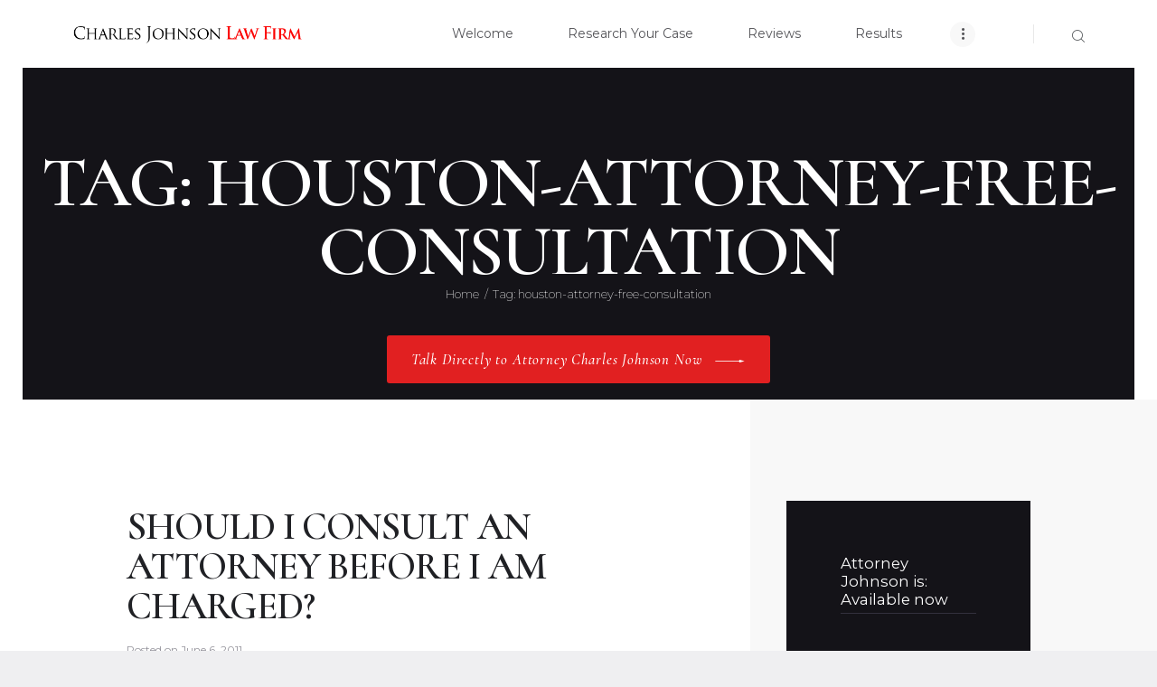

--- FILE ---
content_type: text/html; charset=UTF-8
request_url: https://houstonlawyer.com/tag/houston-attorney-free-consultation
body_size: 24376
content:
<!DOCTYPE html>
<html dir="ltr" lang="en-US" prefix="og: https://ogp.me/ns#" class="no-js scheme_default">
<head>
			<meta charset="UTF-8">
		<meta name="viewport" content="width=device-width, initial-scale=1, maximum-scale=1">
		<meta name="format-detection" content="telephone=no">
		<link rel="profile" href="http://gmpg.org/xfn/11">
		<link rel="pingback" href="https://houstonlawyer.com/xmlrpc.php">
		       <script> 
      ( function( a , b , c , d , e , f , g ) { c[d] = c[d] || function() { (c[d].q = c[d].q || []).push(arguments); }; c[ "_lsAlias" ] = c[ d ]; e = a.createElement(b); e.type = "text/javascript"; e.async = true; e.src = "https://app.chatsupport.co/api/client/get/script/LS-27036a17"; f = function() { g = a.getElementsByTagName(b)[0]; g.parentNode.insertBefore( e , g ); }; c.addEventListener( "load" , f ); } )( document , "script" , window , "_ls" ); _ls( "init" , { "projectId" : "LS-27036a17" } ) 
      </script>

    
		<!-- All in One SEO 4.9.3 - aioseo.com -->
	<meta name="robots" content="max-image-preview:large" />
	<link rel="canonical" href="https://houstonlawyer.com/tag/houston-attorney-free-consultation" />
	<meta name="generator" content="All in One SEO (AIOSEO) 4.9.3" />
		<script type="application/ld+json" class="aioseo-schema">
			{"@context":"https:\/\/schema.org","@graph":[{"@type":"BreadcrumbList","@id":"https:\/\/houstonlawyer.com\/tag\/houston-attorney-free-consultation#breadcrumblist","itemListElement":[{"@type":"ListItem","@id":"https:\/\/houstonlawyer.com#listItem","position":1,"name":"Home","item":"https:\/\/houstonlawyer.com","nextItem":{"@type":"ListItem","@id":"https:\/\/houstonlawyer.com\/tag\/houston-attorney-free-consultation#listItem","name":"houston-attorney-free-consultation"}},{"@type":"ListItem","@id":"https:\/\/houstonlawyer.com\/tag\/houston-attorney-free-consultation#listItem","position":2,"name":"houston-attorney-free-consultation","previousItem":{"@type":"ListItem","@id":"https:\/\/houstonlawyer.com#listItem","name":"Home"}}]},{"@type":"CollectionPage","@id":"https:\/\/houstonlawyer.com\/tag\/houston-attorney-free-consultation#collectionpage","url":"https:\/\/houstonlawyer.com\/tag\/houston-attorney-free-consultation","name":"houston-attorney-free-consultation - Houston Criminal Lawyer: The Charles Johnson Law Firm, Available 24\/7","inLanguage":"en-US","isPartOf":{"@id":"https:\/\/houstonlawyer.com\/#website"},"breadcrumb":{"@id":"https:\/\/houstonlawyer.com\/tag\/houston-attorney-free-consultation#breadcrumblist"}},{"@type":"Organization","@id":"https:\/\/houstonlawyer.com\/#organization","name":"Houston Criminal Lawyer: The Charles Johnson Law Firm, Available 24\/7","description":"Solving Problems...Every Day","url":"https:\/\/houstonlawyer.com\/"},{"@type":"WebSite","@id":"https:\/\/houstonlawyer.com\/#website","url":"https:\/\/houstonlawyer.com\/","name":"Houston Criminal Lawyer: The Charles Johnson Law Firm, Available 24\/7","description":"Solving Problems...Every Day","inLanguage":"en-US","publisher":{"@id":"https:\/\/houstonlawyer.com\/#organization"}}]}
		</script>
		<!-- All in One SEO -->


	<!-- This site is optimized with the Yoast SEO plugin v25.6 - https://yoast.com/wordpress/plugins/seo/ -->
	<title>houston-attorney-free-consultation - Houston Criminal Lawyer: The Charles Johnson Law Firm, Available 24/7</title>
	<link rel="canonical" href="https://houstonlawyer.com/tag/houston-attorney-free-consultation" />
	<meta property="og:locale" content="en_US" />
	<meta property="og:type" content="article" />
	<meta property="og:title" content="houston-attorney-free-consultation Archives - Houston Criminal Lawyer: The Charles Johnson Law Firm, Available 24/7" />
	<meta property="og:url" content="https://houstonlawyer.com/tag/houston-attorney-free-consultation" />
	<meta property="og:site_name" content="Houston Criminal Lawyer: The Charles Johnson Law Firm, Available 24/7" />
	<meta name="twitter:card" content="summary_large_image" />
	<meta name="twitter:site" content="@attorneyoncall" />
	<script type="application/ld+json" class="yoast-schema-graph">{"@context":"https://schema.org","@graph":[{"@type":"CollectionPage","@id":"https://houstonlawyer.com/tag/houston-attorney-free-consultation","url":"https://houstonlawyer.com/tag/houston-attorney-free-consultation","name":"houston-attorney-free-consultation Archives - Houston Criminal Lawyer: The Charles Johnson Law Firm, Available 24/7","isPartOf":{"@id":"https://houstonlawyer.com/#website"},"breadcrumb":{"@id":"https://houstonlawyer.com/tag/houston-attorney-free-consultation#breadcrumb"},"inLanguage":"en-US"},{"@type":"BreadcrumbList","@id":"https://houstonlawyer.com/tag/houston-attorney-free-consultation#breadcrumb","itemListElement":[{"@type":"ListItem","position":1,"name":"Home","item":"https://houstonlawyer.com/"},{"@type":"ListItem","position":2,"name":"houston-attorney-free-consultation"}]},{"@type":"WebSite","@id":"https://houstonlawyer.com/#website","url":"https://houstonlawyer.com/","name":"Houston Criminal Lawyer: The Charles Johnson Law Firm, Available 24/7","description":"Solving Problems...Every Day","potentialAction":[{"@type":"SearchAction","target":{"@type":"EntryPoint","urlTemplate":"https://houstonlawyer.com/?s={search_term_string}"},"query-input":{"@type":"PropertyValueSpecification","valueRequired":true,"valueName":"search_term_string"}}],"inLanguage":"en-US"}]}</script>
	<!-- / Yoast SEO plugin. -->


<link rel='dns-prefetch' href='//www.googletagmanager.com' />
<link rel='dns-prefetch' href='//fonts.googleapis.com' />
<link rel="alternate" type="application/rss+xml" title="Houston Criminal Lawyer: The Charles Johnson Law Firm, Available 24/7 &raquo; Feed" href="https://houstonlawyer.com/feed" />
<link rel="alternate" type="application/rss+xml" title="Houston Criminal Lawyer: The Charles Johnson Law Firm, Available 24/7 &raquo; houston-attorney-free-consultation Tag Feed" href="https://houstonlawyer.com/tag/houston-attorney-free-consultation/feed" />
		<!-- This site uses the Google Analytics by MonsterInsights plugin v9.11.1 - Using Analytics tracking - https://www.monsterinsights.com/ -->
							<script src="//www.googletagmanager.com/gtag/js?id=G-QRJGWNWDHX"  data-cfasync="false" data-wpfc-render="false" type="text/javascript" async></script>
			<script data-cfasync="false" data-wpfc-render="false" type="text/javascript">
				var mi_version = '9.11.1';
				var mi_track_user = true;
				var mi_no_track_reason = '';
								var MonsterInsightsDefaultLocations = {"page_location":"https:\/\/houstonlawyer.com\/tag\/houston-attorney-free-consultation\/"};
								if ( typeof MonsterInsightsPrivacyGuardFilter === 'function' ) {
					var MonsterInsightsLocations = (typeof MonsterInsightsExcludeQuery === 'object') ? MonsterInsightsPrivacyGuardFilter( MonsterInsightsExcludeQuery ) : MonsterInsightsPrivacyGuardFilter( MonsterInsightsDefaultLocations );
				} else {
					var MonsterInsightsLocations = (typeof MonsterInsightsExcludeQuery === 'object') ? MonsterInsightsExcludeQuery : MonsterInsightsDefaultLocations;
				}

								var disableStrs = [
										'ga-disable-G-QRJGWNWDHX',
									];

				/* Function to detect opted out users */
				function __gtagTrackerIsOptedOut() {
					for (var index = 0; index < disableStrs.length; index++) {
						if (document.cookie.indexOf(disableStrs[index] + '=true') > -1) {
							return true;
						}
					}

					return false;
				}

				/* Disable tracking if the opt-out cookie exists. */
				if (__gtagTrackerIsOptedOut()) {
					for (var index = 0; index < disableStrs.length; index++) {
						window[disableStrs[index]] = true;
					}
				}

				/* Opt-out function */
				function __gtagTrackerOptout() {
					for (var index = 0; index < disableStrs.length; index++) {
						document.cookie = disableStrs[index] + '=true; expires=Thu, 31 Dec 2099 23:59:59 UTC; path=/';
						window[disableStrs[index]] = true;
					}
				}

				if ('undefined' === typeof gaOptout) {
					function gaOptout() {
						__gtagTrackerOptout();
					}
				}
								window.dataLayer = window.dataLayer || [];

				window.MonsterInsightsDualTracker = {
					helpers: {},
					trackers: {},
				};
				if (mi_track_user) {
					function __gtagDataLayer() {
						dataLayer.push(arguments);
					}

					function __gtagTracker(type, name, parameters) {
						if (!parameters) {
							parameters = {};
						}

						if (parameters.send_to) {
							__gtagDataLayer.apply(null, arguments);
							return;
						}

						if (type === 'event') {
														parameters.send_to = monsterinsights_frontend.v4_id;
							var hookName = name;
							if (typeof parameters['event_category'] !== 'undefined') {
								hookName = parameters['event_category'] + ':' + name;
							}

							if (typeof MonsterInsightsDualTracker.trackers[hookName] !== 'undefined') {
								MonsterInsightsDualTracker.trackers[hookName](parameters);
							} else {
								__gtagDataLayer('event', name, parameters);
							}
							
						} else {
							__gtagDataLayer.apply(null, arguments);
						}
					}

					__gtagTracker('js', new Date());
					__gtagTracker('set', {
						'developer_id.dZGIzZG': true,
											});
					if ( MonsterInsightsLocations.page_location ) {
						__gtagTracker('set', MonsterInsightsLocations);
					}
										__gtagTracker('config', 'G-QRJGWNWDHX', {"forceSSL":"true"} );
										window.gtag = __gtagTracker;										(function () {
						/* https://developers.google.com/analytics/devguides/collection/analyticsjs/ */
						/* ga and __gaTracker compatibility shim. */
						var noopfn = function () {
							return null;
						};
						var newtracker = function () {
							return new Tracker();
						};
						var Tracker = function () {
							return null;
						};
						var p = Tracker.prototype;
						p.get = noopfn;
						p.set = noopfn;
						p.send = function () {
							var args = Array.prototype.slice.call(arguments);
							args.unshift('send');
							__gaTracker.apply(null, args);
						};
						var __gaTracker = function () {
							var len = arguments.length;
							if (len === 0) {
								return;
							}
							var f = arguments[len - 1];
							if (typeof f !== 'object' || f === null || typeof f.hitCallback !== 'function') {
								if ('send' === arguments[0]) {
									var hitConverted, hitObject = false, action;
									if ('event' === arguments[1]) {
										if ('undefined' !== typeof arguments[3]) {
											hitObject = {
												'eventAction': arguments[3],
												'eventCategory': arguments[2],
												'eventLabel': arguments[4],
												'value': arguments[5] ? arguments[5] : 1,
											}
										}
									}
									if ('pageview' === arguments[1]) {
										if ('undefined' !== typeof arguments[2]) {
											hitObject = {
												'eventAction': 'page_view',
												'page_path': arguments[2],
											}
										}
									}
									if (typeof arguments[2] === 'object') {
										hitObject = arguments[2];
									}
									if (typeof arguments[5] === 'object') {
										Object.assign(hitObject, arguments[5]);
									}
									if ('undefined' !== typeof arguments[1].hitType) {
										hitObject = arguments[1];
										if ('pageview' === hitObject.hitType) {
											hitObject.eventAction = 'page_view';
										}
									}
									if (hitObject) {
										action = 'timing' === arguments[1].hitType ? 'timing_complete' : hitObject.eventAction;
										hitConverted = mapArgs(hitObject);
										__gtagTracker('event', action, hitConverted);
									}
								}
								return;
							}

							function mapArgs(args) {
								var arg, hit = {};
								var gaMap = {
									'eventCategory': 'event_category',
									'eventAction': 'event_action',
									'eventLabel': 'event_label',
									'eventValue': 'event_value',
									'nonInteraction': 'non_interaction',
									'timingCategory': 'event_category',
									'timingVar': 'name',
									'timingValue': 'value',
									'timingLabel': 'event_label',
									'page': 'page_path',
									'location': 'page_location',
									'title': 'page_title',
									'referrer' : 'page_referrer',
								};
								for (arg in args) {
																		if (!(!args.hasOwnProperty(arg) || !gaMap.hasOwnProperty(arg))) {
										hit[gaMap[arg]] = args[arg];
									} else {
										hit[arg] = args[arg];
									}
								}
								return hit;
							}

							try {
								f.hitCallback();
							} catch (ex) {
							}
						};
						__gaTracker.create = newtracker;
						__gaTracker.getByName = newtracker;
						__gaTracker.getAll = function () {
							return [];
						};
						__gaTracker.remove = noopfn;
						__gaTracker.loaded = true;
						window['__gaTracker'] = __gaTracker;
					})();
									} else {
										console.log("");
					(function () {
						function __gtagTracker() {
							return null;
						}

						window['__gtagTracker'] = __gtagTracker;
						window['gtag'] = __gtagTracker;
					})();
									}
			</script>
							<!-- / Google Analytics by MonsterInsights -->
		<script type="text/javascript">
/* <![CDATA[ */
window._wpemojiSettings = {"baseUrl":"https:\/\/s.w.org\/images\/core\/emoji\/15.0.3\/72x72\/","ext":".png","svgUrl":"https:\/\/s.w.org\/images\/core\/emoji\/15.0.3\/svg\/","svgExt":".svg","source":{"concatemoji":"https:\/\/houstonlawyer.com\/wp-includes\/js\/wp-emoji-release.min.js?ver=6.6.4"}};
/*! This file is auto-generated */
!function(i,n){var o,s,e;function c(e){try{var t={supportTests:e,timestamp:(new Date).valueOf()};sessionStorage.setItem(o,JSON.stringify(t))}catch(e){}}function p(e,t,n){e.clearRect(0,0,e.canvas.width,e.canvas.height),e.fillText(t,0,0);var t=new Uint32Array(e.getImageData(0,0,e.canvas.width,e.canvas.height).data),r=(e.clearRect(0,0,e.canvas.width,e.canvas.height),e.fillText(n,0,0),new Uint32Array(e.getImageData(0,0,e.canvas.width,e.canvas.height).data));return t.every(function(e,t){return e===r[t]})}function u(e,t,n){switch(t){case"flag":return n(e,"\ud83c\udff3\ufe0f\u200d\u26a7\ufe0f","\ud83c\udff3\ufe0f\u200b\u26a7\ufe0f")?!1:!n(e,"\ud83c\uddfa\ud83c\uddf3","\ud83c\uddfa\u200b\ud83c\uddf3")&&!n(e,"\ud83c\udff4\udb40\udc67\udb40\udc62\udb40\udc65\udb40\udc6e\udb40\udc67\udb40\udc7f","\ud83c\udff4\u200b\udb40\udc67\u200b\udb40\udc62\u200b\udb40\udc65\u200b\udb40\udc6e\u200b\udb40\udc67\u200b\udb40\udc7f");case"emoji":return!n(e,"\ud83d\udc26\u200d\u2b1b","\ud83d\udc26\u200b\u2b1b")}return!1}function f(e,t,n){var r="undefined"!=typeof WorkerGlobalScope&&self instanceof WorkerGlobalScope?new OffscreenCanvas(300,150):i.createElement("canvas"),a=r.getContext("2d",{willReadFrequently:!0}),o=(a.textBaseline="top",a.font="600 32px Arial",{});return e.forEach(function(e){o[e]=t(a,e,n)}),o}function t(e){var t=i.createElement("script");t.src=e,t.defer=!0,i.head.appendChild(t)}"undefined"!=typeof Promise&&(o="wpEmojiSettingsSupports",s=["flag","emoji"],n.supports={everything:!0,everythingExceptFlag:!0},e=new Promise(function(e){i.addEventListener("DOMContentLoaded",e,{once:!0})}),new Promise(function(t){var n=function(){try{var e=JSON.parse(sessionStorage.getItem(o));if("object"==typeof e&&"number"==typeof e.timestamp&&(new Date).valueOf()<e.timestamp+604800&&"object"==typeof e.supportTests)return e.supportTests}catch(e){}return null}();if(!n){if("undefined"!=typeof Worker&&"undefined"!=typeof OffscreenCanvas&&"undefined"!=typeof URL&&URL.createObjectURL&&"undefined"!=typeof Blob)try{var e="postMessage("+f.toString()+"("+[JSON.stringify(s),u.toString(),p.toString()].join(",")+"));",r=new Blob([e],{type:"text/javascript"}),a=new Worker(URL.createObjectURL(r),{name:"wpTestEmojiSupports"});return void(a.onmessage=function(e){c(n=e.data),a.terminate(),t(n)})}catch(e){}c(n=f(s,u,p))}t(n)}).then(function(e){for(var t in e)n.supports[t]=e[t],n.supports.everything=n.supports.everything&&n.supports[t],"flag"!==t&&(n.supports.everythingExceptFlag=n.supports.everythingExceptFlag&&n.supports[t]);n.supports.everythingExceptFlag=n.supports.everythingExceptFlag&&!n.supports.flag,n.DOMReady=!1,n.readyCallback=function(){n.DOMReady=!0}}).then(function(){return e}).then(function(){var e;n.supports.everything||(n.readyCallback(),(e=n.source||{}).concatemoji?t(e.concatemoji):e.wpemoji&&e.twemoji&&(t(e.twemoji),t(e.wpemoji)))}))}((window,document),window._wpemojiSettings);
/* ]]> */
</script>
<style>@media screen and (max-width: 650px) {body {padding-bottom:60px;}}</style><link property="stylesheet" rel='stylesheet' id='wordpress-style-css' href='https://houstonlawyer.com/wp-content/plugins/chatsupport/css/cs-wordpress-style.css?ver=6.6.4' type='text/css' media='all' />
<style id='wp-emoji-styles-inline-css' type='text/css'>

	img.wp-smiley, img.emoji {
		display: inline !important;
		border: none !important;
		box-shadow: none !important;
		height: 1em !important;
		width: 1em !important;
		margin: 0 0.07em !important;
		vertical-align: -0.1em !important;
		background: none !important;
		padding: 0 !important;
	}
</style>
<link property="stylesheet" rel='stylesheet' id='wp-block-library-css' href='https://houstonlawyer.com/wp-includes/css/dist/block-library/style.min.css?ver=6.6.4' type='text/css' media='all' />
<link property="stylesheet" rel='stylesheet' id='aioseo/css/src/vue/standalone/blocks/table-of-contents/global.scss-css' href='https://houstonlawyer.com/wp-content/plugins/all-in-one-seo-pack/dist/Lite/assets/css/table-of-contents/global.e90f6d47.css?ver=4.9.3' type='text/css' media='all' />
<style id='classic-theme-styles-inline-css' type='text/css'>
/*! This file is auto-generated */
.wp-block-button__link{color:#fff;background-color:#32373c;border-radius:9999px;box-shadow:none;text-decoration:none;padding:calc(.667em + 2px) calc(1.333em + 2px);font-size:1.125em}.wp-block-file__button{background:#32373c;color:#fff;text-decoration:none}
</style>
<style id='global-styles-inline-css' type='text/css'>
:root{--wp--preset--aspect-ratio--square: 1;--wp--preset--aspect-ratio--4-3: 4/3;--wp--preset--aspect-ratio--3-4: 3/4;--wp--preset--aspect-ratio--3-2: 3/2;--wp--preset--aspect-ratio--2-3: 2/3;--wp--preset--aspect-ratio--16-9: 16/9;--wp--preset--aspect-ratio--9-16: 9/16;--wp--preset--color--black: #000000;--wp--preset--color--cyan-bluish-gray: #abb8c3;--wp--preset--color--white: #ffffff;--wp--preset--color--pale-pink: #f78da7;--wp--preset--color--vivid-red: #cf2e2e;--wp--preset--color--luminous-vivid-orange: #ff6900;--wp--preset--color--luminous-vivid-amber: #fcb900;--wp--preset--color--light-green-cyan: #7bdcb5;--wp--preset--color--vivid-green-cyan: #00d084;--wp--preset--color--pale-cyan-blue: #8ed1fc;--wp--preset--color--vivid-cyan-blue: #0693e3;--wp--preset--color--vivid-purple: #9b51e0;--wp--preset--gradient--vivid-cyan-blue-to-vivid-purple: linear-gradient(135deg,rgba(6,147,227,1) 0%,rgb(155,81,224) 100%);--wp--preset--gradient--light-green-cyan-to-vivid-green-cyan: linear-gradient(135deg,rgb(122,220,180) 0%,rgb(0,208,130) 100%);--wp--preset--gradient--luminous-vivid-amber-to-luminous-vivid-orange: linear-gradient(135deg,rgba(252,185,0,1) 0%,rgba(255,105,0,1) 100%);--wp--preset--gradient--luminous-vivid-orange-to-vivid-red: linear-gradient(135deg,rgba(255,105,0,1) 0%,rgb(207,46,46) 100%);--wp--preset--gradient--very-light-gray-to-cyan-bluish-gray: linear-gradient(135deg,rgb(238,238,238) 0%,rgb(169,184,195) 100%);--wp--preset--gradient--cool-to-warm-spectrum: linear-gradient(135deg,rgb(74,234,220) 0%,rgb(151,120,209) 20%,rgb(207,42,186) 40%,rgb(238,44,130) 60%,rgb(251,105,98) 80%,rgb(254,248,76) 100%);--wp--preset--gradient--blush-light-purple: linear-gradient(135deg,rgb(255,206,236) 0%,rgb(152,150,240) 100%);--wp--preset--gradient--blush-bordeaux: linear-gradient(135deg,rgb(254,205,165) 0%,rgb(254,45,45) 50%,rgb(107,0,62) 100%);--wp--preset--gradient--luminous-dusk: linear-gradient(135deg,rgb(255,203,112) 0%,rgb(199,81,192) 50%,rgb(65,88,208) 100%);--wp--preset--gradient--pale-ocean: linear-gradient(135deg,rgb(255,245,203) 0%,rgb(182,227,212) 50%,rgb(51,167,181) 100%);--wp--preset--gradient--electric-grass: linear-gradient(135deg,rgb(202,248,128) 0%,rgb(113,206,126) 100%);--wp--preset--gradient--midnight: linear-gradient(135deg,rgb(2,3,129) 0%,rgb(40,116,252) 100%);--wp--preset--font-size--small: 13px;--wp--preset--font-size--medium: 20px;--wp--preset--font-size--large: 36px;--wp--preset--font-size--x-large: 42px;--wp--preset--spacing--20: 0.44rem;--wp--preset--spacing--30: 0.67rem;--wp--preset--spacing--40: 1rem;--wp--preset--spacing--50: 1.5rem;--wp--preset--spacing--60: 2.25rem;--wp--preset--spacing--70: 3.38rem;--wp--preset--spacing--80: 5.06rem;--wp--preset--shadow--natural: 6px 6px 9px rgba(0, 0, 0, 0.2);--wp--preset--shadow--deep: 12px 12px 50px rgba(0, 0, 0, 0.4);--wp--preset--shadow--sharp: 6px 6px 0px rgba(0, 0, 0, 0.2);--wp--preset--shadow--outlined: 6px 6px 0px -3px rgba(255, 255, 255, 1), 6px 6px rgba(0, 0, 0, 1);--wp--preset--shadow--crisp: 6px 6px 0px rgba(0, 0, 0, 1);}:where(.is-layout-flex){gap: 0.5em;}:where(.is-layout-grid){gap: 0.5em;}body .is-layout-flex{display: flex;}.is-layout-flex{flex-wrap: wrap;align-items: center;}.is-layout-flex > :is(*, div){margin: 0;}body .is-layout-grid{display: grid;}.is-layout-grid > :is(*, div){margin: 0;}:where(.wp-block-columns.is-layout-flex){gap: 2em;}:where(.wp-block-columns.is-layout-grid){gap: 2em;}:where(.wp-block-post-template.is-layout-flex){gap: 1.25em;}:where(.wp-block-post-template.is-layout-grid){gap: 1.25em;}.has-black-color{color: var(--wp--preset--color--black) !important;}.has-cyan-bluish-gray-color{color: var(--wp--preset--color--cyan-bluish-gray) !important;}.has-white-color{color: var(--wp--preset--color--white) !important;}.has-pale-pink-color{color: var(--wp--preset--color--pale-pink) !important;}.has-vivid-red-color{color: var(--wp--preset--color--vivid-red) !important;}.has-luminous-vivid-orange-color{color: var(--wp--preset--color--luminous-vivid-orange) !important;}.has-luminous-vivid-amber-color{color: var(--wp--preset--color--luminous-vivid-amber) !important;}.has-light-green-cyan-color{color: var(--wp--preset--color--light-green-cyan) !important;}.has-vivid-green-cyan-color{color: var(--wp--preset--color--vivid-green-cyan) !important;}.has-pale-cyan-blue-color{color: var(--wp--preset--color--pale-cyan-blue) !important;}.has-vivid-cyan-blue-color{color: var(--wp--preset--color--vivid-cyan-blue) !important;}.has-vivid-purple-color{color: var(--wp--preset--color--vivid-purple) !important;}.has-black-background-color{background-color: var(--wp--preset--color--black) !important;}.has-cyan-bluish-gray-background-color{background-color: var(--wp--preset--color--cyan-bluish-gray) !important;}.has-white-background-color{background-color: var(--wp--preset--color--white) !important;}.has-pale-pink-background-color{background-color: var(--wp--preset--color--pale-pink) !important;}.has-vivid-red-background-color{background-color: var(--wp--preset--color--vivid-red) !important;}.has-luminous-vivid-orange-background-color{background-color: var(--wp--preset--color--luminous-vivid-orange) !important;}.has-luminous-vivid-amber-background-color{background-color: var(--wp--preset--color--luminous-vivid-amber) !important;}.has-light-green-cyan-background-color{background-color: var(--wp--preset--color--light-green-cyan) !important;}.has-vivid-green-cyan-background-color{background-color: var(--wp--preset--color--vivid-green-cyan) !important;}.has-pale-cyan-blue-background-color{background-color: var(--wp--preset--color--pale-cyan-blue) !important;}.has-vivid-cyan-blue-background-color{background-color: var(--wp--preset--color--vivid-cyan-blue) !important;}.has-vivid-purple-background-color{background-color: var(--wp--preset--color--vivid-purple) !important;}.has-black-border-color{border-color: var(--wp--preset--color--black) !important;}.has-cyan-bluish-gray-border-color{border-color: var(--wp--preset--color--cyan-bluish-gray) !important;}.has-white-border-color{border-color: var(--wp--preset--color--white) !important;}.has-pale-pink-border-color{border-color: var(--wp--preset--color--pale-pink) !important;}.has-vivid-red-border-color{border-color: var(--wp--preset--color--vivid-red) !important;}.has-luminous-vivid-orange-border-color{border-color: var(--wp--preset--color--luminous-vivid-orange) !important;}.has-luminous-vivid-amber-border-color{border-color: var(--wp--preset--color--luminous-vivid-amber) !important;}.has-light-green-cyan-border-color{border-color: var(--wp--preset--color--light-green-cyan) !important;}.has-vivid-green-cyan-border-color{border-color: var(--wp--preset--color--vivid-green-cyan) !important;}.has-pale-cyan-blue-border-color{border-color: var(--wp--preset--color--pale-cyan-blue) !important;}.has-vivid-cyan-blue-border-color{border-color: var(--wp--preset--color--vivid-cyan-blue) !important;}.has-vivid-purple-border-color{border-color: var(--wp--preset--color--vivid-purple) !important;}.has-vivid-cyan-blue-to-vivid-purple-gradient-background{background: var(--wp--preset--gradient--vivid-cyan-blue-to-vivid-purple) !important;}.has-light-green-cyan-to-vivid-green-cyan-gradient-background{background: var(--wp--preset--gradient--light-green-cyan-to-vivid-green-cyan) !important;}.has-luminous-vivid-amber-to-luminous-vivid-orange-gradient-background{background: var(--wp--preset--gradient--luminous-vivid-amber-to-luminous-vivid-orange) !important;}.has-luminous-vivid-orange-to-vivid-red-gradient-background{background: var(--wp--preset--gradient--luminous-vivid-orange-to-vivid-red) !important;}.has-very-light-gray-to-cyan-bluish-gray-gradient-background{background: var(--wp--preset--gradient--very-light-gray-to-cyan-bluish-gray) !important;}.has-cool-to-warm-spectrum-gradient-background{background: var(--wp--preset--gradient--cool-to-warm-spectrum) !important;}.has-blush-light-purple-gradient-background{background: var(--wp--preset--gradient--blush-light-purple) !important;}.has-blush-bordeaux-gradient-background{background: var(--wp--preset--gradient--blush-bordeaux) !important;}.has-luminous-dusk-gradient-background{background: var(--wp--preset--gradient--luminous-dusk) !important;}.has-pale-ocean-gradient-background{background: var(--wp--preset--gradient--pale-ocean) !important;}.has-electric-grass-gradient-background{background: var(--wp--preset--gradient--electric-grass) !important;}.has-midnight-gradient-background{background: var(--wp--preset--gradient--midnight) !important;}.has-small-font-size{font-size: var(--wp--preset--font-size--small) !important;}.has-medium-font-size{font-size: var(--wp--preset--font-size--medium) !important;}.has-large-font-size{font-size: var(--wp--preset--font-size--large) !important;}.has-x-large-font-size{font-size: var(--wp--preset--font-size--x-large) !important;}
:where(.wp-block-post-template.is-layout-flex){gap: 1.25em;}:where(.wp-block-post-template.is-layout-grid){gap: 1.25em;}
:where(.wp-block-columns.is-layout-flex){gap: 2em;}:where(.wp-block-columns.is-layout-grid){gap: 2em;}
:root :where(.wp-block-pullquote){font-size: 1.5em;line-height: 1.6;}
</style>
<link property="stylesheet" rel='stylesheet' id='testimonials-css-css' href='https://houstonlawyer.com/wp-content/plugins/testimonials/css/testimonials.css?ver=3.0' type='text/css' media='all' />
<link property="stylesheet" rel='stylesheet' id='flexslider-css-css' href='https://houstonlawyer.com/wp-content/plugins/testimonials/css/flexslider.css?ver=3.0' type='text/css' media='all' />
<link property="stylesheet" rel='stylesheet' id='trx_addons-icons-css' href='https://houstonlawyer.com/wp-content/plugins/trx_addons/css/font-icons/css/trx_addons_icons-embedded.css?ver=6.6.4' type='text/css' media='all' />
<link property="stylesheet" rel='stylesheet' id='swiperslider-css' href='https://houstonlawyer.com/wp-content/plugins/trx_addons/js/swiper/swiper.min.css' type='text/css' media='all' />
<link property="stylesheet" rel='stylesheet' id='magnific-popup-css' href='https://houstonlawyer.com/wp-content/plugins/trx_addons/js/magnific/magnific-popup.min.css' type='text/css' media='all' />
<link property="stylesheet" rel='stylesheet' id='trx_addons-css' href='https://houstonlawyer.com/wp-content/plugins/trx_addons/css/trx_addons.css' type='text/css' media='all' />
<link property="stylesheet" rel='stylesheet' id='trx_addons-animation-css' href='https://houstonlawyer.com/wp-content/plugins/trx_addons/css/trx_addons.animation.css?ver=6.6.4' type='text/css' media='all' />
<link property="stylesheet" rel='stylesheet' id='ppress-frontend-css' href='https://houstonlawyer.com/wp-content/plugins/wp-user-avatar/assets/css/frontend.min.css?ver=4.16.8' type='text/css' media='all' />
<link property="stylesheet" rel='stylesheet' id='ppress-flatpickr-css' href='https://houstonlawyer.com/wp-content/plugins/wp-user-avatar/assets/flatpickr/flatpickr.min.css?ver=4.16.8' type='text/css' media='all' />
<link property="stylesheet" rel='stylesheet' id='ppress-select2-css' href='https://houstonlawyer.com/wp-content/plugins/wp-user-avatar/assets/select2/select2.min.css?ver=6.6.4' type='text/css' media='all' />
<link property="stylesheet" rel='stylesheet' id='williamson-style-css' href='https://houstonlawyer.com/wp-content/themes/williamson/style.css?ver=6.6.4' type='text/css' media='all' />
<link property="stylesheet" rel='stylesheet' id='taxopress-frontend-css-css' href='https://houstonlawyer.com/wp-content/plugins/simple-tags/assets/frontend/css/frontend.css?ver=3.43.0' type='text/css' media='all' />
<link property="stylesheet" rel='stylesheet' id='dhvc-form-font-awesome-css' href='https://houstonlawyer.com/wp-content/plugins/dhvc-form/assets/fonts/font-awesome/css/font-awesome.min.css?ver=4.1.0' type='text/css' media='all' />
<link property="stylesheet" rel='stylesheet' id='dhvc-form-css' href='https://houstonlawyer.com/wp-content/plugins/dhvc-form/assets/css/style.css?ver=2.3.10' type='text/css' media='all' />
<link property="stylesheet" rel='stylesheet' id='williamson-font-google_fonts-css' href='https://fonts.googleapis.com/css?family=Cormorant%3A300%2C300i%2C400%2C400i%2C500%2C500i%2C600%2C600i%2C700%2C700i%7CMontserrat%3A100%2C100i%2C200%2C200i%2C300%2C300i%2C400%2C400i%2C500%2C500i%2C600%2C600i%2C700%2C700i%2C800%2C800i%2C900%2C900i%7CPT+Serif%3A400%2C400i%2C700%2C700i%7CCormorant+Infant%3A400%2C500%2C600%2C700&#038;subset=latin%2Clatin-ext&#038;ver=6.6.4' type='text/css' media='all' />
<link property="stylesheet" rel='stylesheet' id='williamson-icons-css' href='https://houstonlawyer.com/wp-content/themes/williamson/css/font-icons/css/fontello-embedded.css?ver=6.6.4' type='text/css' media='all' />
<link property="stylesheet" rel='stylesheet' id='williamson-main-css' href='https://houstonlawyer.com/wp-content/themes/williamson/style.css' type='text/css' media='all' />
<link property="stylesheet" rel='stylesheet' id='williamson-styles-css' href='https://houstonlawyer.com/wp-content/themes/williamson/css/__styles.css?ver=6.6.4' type='text/css' media='all' />
<link property="stylesheet" rel='stylesheet' id='williamson-colors-css' href='https://houstonlawyer.com/wp-content/themes/williamson/css/__colors.css?ver=6.6.4' type='text/css' media='all' />
<link property="stylesheet" rel='stylesheet' id='mediaelement-css' href='https://houstonlawyer.com/wp-includes/js/mediaelement/mediaelementplayer-legacy.min.css?ver=4.2.17' type='text/css' media='all' />
<link property="stylesheet" rel='stylesheet' id='wp-mediaelement-css' href='https://houstonlawyer.com/wp-includes/js/mediaelement/wp-mediaelement.min.css?ver=6.6.4' type='text/css' media='all' />
<link property="stylesheet" rel='stylesheet' id='williamson-child-css' href='https://houstonlawyer.com/wp-content/themes/williamson-child/style.css' type='text/css' media='all' />
<link property="stylesheet" rel='stylesheet' id='williamson-responsive-css' href='https://houstonlawyer.com/wp-content/themes/williamson/css/responsive.css?ver=6.6.4' type='text/css' media='all' />
<link property="stylesheet" rel='stylesheet' id='call-now-button-modern-style-css' href='https://houstonlawyer.com/wp-content/plugins/call-now-button/resources/style/modern.css?ver=1.5.5' type='text/css' media='all' />
<script type="text/javascript" src="https://houstonlawyer.com/wp-content/plugins/google-analytics-for-wordpress/assets/js/frontend-gtag.js?ver=9.11.1" id="monsterinsights-frontend-script-js" async="async" data-wp-strategy="async"></script>
<script data-cfasync="false" data-wpfc-render="false" type="text/javascript" id='monsterinsights-frontend-script-js-extra'>/* <![CDATA[ */
var monsterinsights_frontend = {"js_events_tracking":"true","download_extensions":"doc,pdf,ppt,zip,xls,docx,pptx,xlsx","inbound_paths":"[]","home_url":"https:\/\/houstonlawyer.com","hash_tracking":"false","v4_id":"G-QRJGWNWDHX"};/* ]]> */
</script>
<script type="text/javascript" src="https://houstonlawyer.com/wp-includes/js/jquery/jquery.min.js?ver=3.7.1" id="jquery-core-js"></script>
<script type="text/javascript" src="https://houstonlawyer.com/wp-includes/js/jquery/jquery-migrate.min.js?ver=3.4.1" id="jquery-migrate-js"></script>
<script type="text/javascript" src="https://houstonlawyer.com/wp-content/plugins/wp-user-avatar/assets/flatpickr/flatpickr.min.js?ver=4.16.8" id="ppress-flatpickr-js"></script>
<script type="text/javascript" src="https://houstonlawyer.com/wp-content/plugins/wp-user-avatar/assets/select2/select2.min.js?ver=4.16.8" id="ppress-select2-js"></script>
<script type="text/javascript" src="https://houstonlawyer.com/wp-content/plugins/simple-tags/assets/frontend/js/frontend.js?ver=3.43.0" id="taxopress-frontend-js-js"></script>

<!-- Google tag (gtag.js) snippet added by Site Kit -->
<!-- Google Analytics snippet added by Site Kit -->
<script type="text/javascript" src="https://www.googletagmanager.com/gtag/js?id=GT-NS92G2J" id="google_gtagjs-js" async></script>
<script type="text/javascript" id="google_gtagjs-js-after">
/* <![CDATA[ */
window.dataLayer = window.dataLayer || [];function gtag(){dataLayer.push(arguments);}
gtag("set","linker",{"domains":["houstonlawyer.com"]});
gtag("js", new Date());
gtag("set", "developer_id.dZTNiMT", true);
gtag("config", "GT-NS92G2J");
/* ]]> */
</script>
<link rel="https://api.w.org/" href="https://houstonlawyer.com/wp-json/" /><link rel="alternate" title="JSON" type="application/json" href="https://houstonlawyer.com/wp-json/wp/v2/tags/978" /><link rel="EditURI" type="application/rsd+xml" title="RSD" href="https://houstonlawyer.com/xmlrpc.php?rsd" />
<meta name="generator" content="WordPress 6.6.4" />
<meta name="generator" content="Site Kit by Google 1.170.0" /><meta name="generator" content="Powered by WPBakery Page Builder - drag and drop page builder for WordPress."/>
<meta name="bmi-version" content="2.0.0" /><style type="text/css" id="custom-background-css">
body.custom-background { background-color: #efeff1; background-image: url("https://houstonlawyer.com/wp-content/uploads/2018/01/boxed_bg2.png"); background-position: left top; background-size: auto; background-repeat: repeat; background-attachment: scroll; }
</style>
	      <script defer type="text/javascript" id="bmip-js-inline-remove-js">
        function objectToQueryString(obj){
          return Object.keys(obj).map(key => key + '=' + obj[key]).join('&');
        }

        function globalBMIKeepAlive() {
          let xhr = new XMLHttpRequest();
          let data = { action: "bmip_keepalive", token: "bmip", f: "refresh" };
          let url = 'https://houstonlawyer.com/wp-admin/admin-ajax.php' + '?' + objectToQueryString(data);
          xhr.open('POST', url, true);
          xhr.setRequestHeader("X-Requested-With", "XMLHttpRequest");
          xhr.onreadystatechange = function () {
            if (xhr.readyState === 4) {
              let response;
              if (response = JSON.parse(xhr.responseText)) {
                if (typeof response.status != 'undefined' && response.status === 'success') {
                  //setTimeout(globalBMIKeepAlive, 3000);
                } else {
                  //setTimeout(globalBMIKeepAlive, 20000);
                }
              }
            }
          };

          xhr.send(JSON.stringify(data));
        }

        document.querySelector('#bmip-js-inline-remove-js').remove();
      </script>
      <meta name="generator" content="Powered by Slider Revolution 6.6.12 - responsive, Mobile-Friendly Slider Plugin for WordPress with comfortable drag and drop interface." />
<link rel="icon" href="https://houstonlawyer.com/wp-content/uploads/2023/02/verified.png" sizes="32x32" />
<link rel="icon" href="https://houstonlawyer.com/wp-content/uploads/2023/02/verified.png" sizes="192x192" />
<link rel="apple-touch-icon" href="https://houstonlawyer.com/wp-content/uploads/2023/02/verified.png" />
<meta name="msapplication-TileImage" content="https://houstonlawyer.com/wp-content/uploads/2023/02/verified.png" />
<script>function setREVStartSize(e){
			//window.requestAnimationFrame(function() {
				window.RSIW = window.RSIW===undefined ? window.innerWidth : window.RSIW;
				window.RSIH = window.RSIH===undefined ? window.innerHeight : window.RSIH;
				try {
					var pw = document.getElementById(e.c).parentNode.offsetWidth,
						newh;
					pw = pw===0 || isNaN(pw) || (e.l=="fullwidth" || e.layout=="fullwidth") ? window.RSIW : pw;
					e.tabw = e.tabw===undefined ? 0 : parseInt(e.tabw);
					e.thumbw = e.thumbw===undefined ? 0 : parseInt(e.thumbw);
					e.tabh = e.tabh===undefined ? 0 : parseInt(e.tabh);
					e.thumbh = e.thumbh===undefined ? 0 : parseInt(e.thumbh);
					e.tabhide = e.tabhide===undefined ? 0 : parseInt(e.tabhide);
					e.thumbhide = e.thumbhide===undefined ? 0 : parseInt(e.thumbhide);
					e.mh = e.mh===undefined || e.mh=="" || e.mh==="auto" ? 0 : parseInt(e.mh,0);
					if(e.layout==="fullscreen" || e.l==="fullscreen")
						newh = Math.max(e.mh,window.RSIH);
					else{
						e.gw = Array.isArray(e.gw) ? e.gw : [e.gw];
						for (var i in e.rl) if (e.gw[i]===undefined || e.gw[i]===0) e.gw[i] = e.gw[i-1];
						e.gh = e.el===undefined || e.el==="" || (Array.isArray(e.el) && e.el.length==0)? e.gh : e.el;
						e.gh = Array.isArray(e.gh) ? e.gh : [e.gh];
						for (var i in e.rl) if (e.gh[i]===undefined || e.gh[i]===0) e.gh[i] = e.gh[i-1];
											
						var nl = new Array(e.rl.length),
							ix = 0,
							sl;
						e.tabw = e.tabhide>=pw ? 0 : e.tabw;
						e.thumbw = e.thumbhide>=pw ? 0 : e.thumbw;
						e.tabh = e.tabhide>=pw ? 0 : e.tabh;
						e.thumbh = e.thumbhide>=pw ? 0 : e.thumbh;
						for (var i in e.rl) nl[i] = e.rl[i]<window.RSIW ? 0 : e.rl[i];
						sl = nl[0];
						for (var i in nl) if (sl>nl[i] && nl[i]>0) { sl = nl[i]; ix=i;}
						var m = pw>(e.gw[ix]+e.tabw+e.thumbw) ? 1 : (pw-(e.tabw+e.thumbw)) / (e.gw[ix]);
						newh =  (e.gh[ix] * m) + (e.tabh + e.thumbh);
					}
					var el = document.getElementById(e.c);
					if (el!==null && el) el.style.height = newh+"px";
					el = document.getElementById(e.c+"_wrapper");
					if (el!==null && el) {
						el.style.height = newh+"px";
						el.style.display = "block";
					}
				} catch(e){
					console.log("Failure at Presize of Slider:" + e)
				}
			//});
		  };</script>
<noscript><style> .wpb_animate_when_almost_visible { opacity: 1; }</style></noscript><style type="text/css" id="trx_addons-inline-styles-inline-css">.vc_custom_1497572576388{background-color: #141318 !important;}.vc_custom_1520518866105{margin-top: -30px !important;margin-bottom: 10px !important;border-radius: 3px !important;}.vc_custom_1515335986175{padding-top: 50px !important;background-color: #000000 !important;}.vc_custom_1515336992895{background-color: #000000 !important;}.vc_custom_1515336674012{background-color: #000000 !important;}</style><style id='rs-plugin-settings-inline-css' type='text/css'>
#rs-demo-id {}
</style><script src='https://www.google.com/recaptcha/api.js'></script>

<!-- Global site tag (gtag.js) - Google Analytics - Google AdWords: 983951324 -->
<script async src="https://www.googletagmanager.com/gtag/js?id=UA-22202435-1"></script>
<script>
  window.dataLayer = window.dataLayer || [];
  function gtag(){dataLayer.push(arguments);}
  gtag('js', new Date());

  gtag('config', 'UA-22202435-1');
  gtag('config', 'AW-983951324');

</script>

<script>
  gtag('config', 'AW-983951324/oBDQCLrA7IQBENzPl9UD', {
    'phone_conversion_number': '(713) 222-7577'
  });
</script>


<!-- Event snippet for Mobile Calls conversion page
In your html page, add the snippet and call gtag_report_conversion when someone clicks on the chosen link or button. -->
<script>
function gtag_report_conversion(url) {
  var callback = function () {
    if (typeof(url) != 'undefined') {
      window.location = url;
    }
  };
  gtag('event', 'conversion', {
      'send_to': 'AW-983951324/dsWWCK2x1n0Q3M-X1QM',
      'value': 5000.0,
      'currency': 'USD',
      'event_callback': callback
  });
  return false;
}
</script>


<!-- Google Tag Manager -->
<script>(function(w,d,s,l,i){w[l]=w[l]||[];w[l].push({'gtm.start':
new Date().getTime(),event:'gtm.js'});var f=d.getElementsByTagName(s)[0],
j=d.createElement(s),dl=l!='dataLayer'?'&l='+l:'';j.async=true;j.src=
'https://www.googletagmanager.com/gtm.js?id='+i+dl;f.parentNode.insertBefore(j,f);
})(window,document,'script','dataLayer','GTM-THX729Z');</script>
<!-- End Google Tag Manager -->

<!-- Google Tag Manager -->
<noscript><iframe src="//www.googletagmanager.com/ns.html?id=GTM-PK9GP2R"
height="0" width="0" style="display:none;visibility:hidden"></iframe></noscript>
<script>(function(w,d,s,l,i){w[l]=w[l]||[];w[l].push({'gtm.start':
new Date().getTime(),event:'gtm.js'});var f=d.getElementsByTagName(s)[0],
j=d.createElement(s),dl=l!='dataLayer'?'&l='+l:'';j.async=true;j.src=
'//www.googletagmanager.com/gtm.js?id='+i+dl;f.parentNode.insertBefore(j,f);
})(window,document,'script','dataLayer','GTM-PK9GP2R');</script>
<!-- End Google Tag Manager -->
<meta name="google-site-verification" content="3U6bB5f4_GeMpavy6V1qNB6x3BZbWJ8dTE_V8O8rwVE" />

<script type="text/javascript">
(function(a,e,c,f,g,h,b,d){var k={ak:"983951324",cl:"oBDQCLrA7IQBENzPl9UD",autoreplace:"(877) 308-0100"};a[c]=a[c]||function(){(a[c].q=a[c].q||[]).push(arguments)};a[g]||(a[g]=k.ak);b=e.createElement(h);b.async=1;b.src="//www.gstatic.com/wcm/loader.js";d=e.getElementsByTagName(h)[0];d.parentNode.insertBefore(b,d);a[f]=function(b,d,e){a[c](2,b,k,d,null,new Date,e)};af})(window,document,"_googWcmImpl","_googWcmGet","_googWcmAk","script");
</script>

<script>(function(w,d,t,r,u){var f,n,i;w[u]=w[u]||[],f=function(){var o={ti:"26010610"};o.q=w[u],w[u]=new UET(o),w[u].push("pageLoad")},n=d.createElement(t),n.src=r,n.async=1,n.onload=n.onreadystatechange=function(){var s=this.readyState;s&&s!=="loaded"&&s!=="complete"||(f(),n.onload=n.onreadystatechange=null)},i=d.getElementsByTagName(t)[0],i.parentNode.insertBefore(n,i)})(window,document,"script","//bat.bing.com/bat.js","uetq");</script><script type="application/ld+json">
{
	"@context": "http://schema.org",
	"@type": "Attorney",
	"name": "Charles Johnson Law Firm",
	"address": {
		"@type": "PostalAddress",
		"streetAddress": "815 Walker St, Suite 1047",
		"addressLocality": "Houston",
		"addressRegion": "TX",
		"postalCode": "77002"
	},
	"image": [
		"https://houstonlawyer.com/wp-content/uploads/2019/08/alexa.png",
		"https://houstonlawyer.com/wp-content/uploads/2019/08/4x3-alexa.png"
		],
	"email": "charlesjohnson@houstonlawyer.com",
	"telePhone": "7132227577",
	"url": "houstonlawyer.com",
	"paymentAccepted": [ "cash", "check", "credit card", "invoice", "paypal" ],
	"openingHours": "Mo,Tu,We,Th,Fr,Sa,Su 00:00-00:00",
	"openingHoursSpecification": [ {
		"@type": "OpeningHoursSpecification",
		"dayOfWeek": [
			"Monday",
			"Tuesday",
			"Wednesday",
			"Thursday",
			"Friday",
			"Saturday",
			"Sunday"
		],
		"opens": "00:00",
		"closes": "23:59"
	} ],
	"geo": {
		"@type": "GeoCoordinates",
		"latitude": "29.758589",
		"longitude": "-95.365497"
	},
	"priceRange":"$$$"

}
</script>
	
<!-- Meta Pixel Code -->
<script>
!function(f,b,e,v,n,t,s)
{if(f.fbq)return;n=f.fbq=function(){n.callMethod?
n.callMethod.apply(n,arguments):n.queue.push(arguments)};
if(!f._fbq)f._fbq=n;n.push=n;n.loaded=!0;n.version='2.0';
n.queue=[];t=b.createElement(e);t.async=!0;
t.src=v;s=b.getElementsByTagName(e)[0];
s.parentNode.insertBefore(t,s)}(window, document,'script',
'https://connect.facebook.net/en_US/fbevents.js');
fbq('init', '1394098198281518');
fbq('track', 'PageView');
</script>
<noscript><img height="1" width="1" style="display:none"
src="https://www.facebook.com/tr?id=1394098198281518&ev=PageView&noscript=1"
/></noscript>
<!-- End Meta Pixel Code -->
	
</head>

<body class="archive tag tag-houston-attorney-free-consultation tag-978 custom-background body_tag scheme_default blog_mode_blog body_style_wide  is_stream blog_style_excerpt sidebar_show sidebar_right header_style_header-custom-1219 header_position_default menu_style_top no_layout wpb-js-composer js-comp-ver-6.10.0 vc_responsive">

	
	<div class="body_wrap">

		<div class="page_wrap">

			<header class="top_panel top_panel_custom top_panel_custom_1219 top_panel_custom_header-standard without_bg_image scheme_default"><div class="vc_row wpb_row vc_row-fluid vc_row-o-content-middle vc_row-flex sc_layouts_row sc_layouts_row_type_compact"><div class="wpb_column vc_column_container vc_col-sm-1 sc_layouts_column_icons_position_left"><div class="vc_column-inner"><div class="wpb_wrapper"></div></div></div><div class="wpb_column vc_column_container vc_col-sm-2 sc_layouts_column sc_layouts_column_align_left sc_layouts_column_icons_position_left"><div class="vc_column-inner"><div class="wpb_wrapper"><div class="sc_layouts_item"><a href="https://houstonlawyer.com/" id="sc_layouts_logo_1078896301" class="sc_layouts_logo sc_layouts_logo_default"><img class="logo_image" src="https://houstonlawyer.com/wp-content/uploads/2017/06/logo-words.png" alt="" width="460" height="35"></a><!-- /.sc_layouts_logo --></div></div></div></div><div class="wpb_column vc_column_container vc_col-sm-8 sc_layouts_column sc_layouts_column_align_right sc_layouts_column_icons_position_left"><div class="vc_column-inner"><div class="wpb_wrapper"><div class="sc_layouts_item"><nav id="sc_layouts_menu_1401844434" class="sc_layouts_menu sc_layouts_menu_default menu_hover_fade hide_on_mobile" data-animation-in="fadeInUp" data-animation-out="fadeOutDown"><ul id="menu-main-menu" class="sc_layouts_menu_nav"><li id="menu-item-1862" class="menu-item menu-item-type-post_type menu-item-object-page menu-item-1862"><a href="https://houstonlawyer.com/welcome"><span>Welcome</span></a></li><li id="menu-item-777" class="menu-item menu-item-type-custom menu-item-object-custom menu-item-has-children menu-item-777"><a href="http://houstonlawyer.com/research-your-case/"><span>Research Your Case</span></a>
<ul class="sub-menu"><li id="menu-item-1779" class="menu-item menu-item-type-taxonomy menu-item-object-category menu-item-1779"><a href="https://houstonlawyer.com/category/arrest-information"><span>Arrest Information</span></a></li><li id="menu-item-1780" class="menu-item menu-item-type-taxonomy menu-item-object-category menu-item-has-children menu-item-1780"><a href="https://houstonlawyer.com/category/assault-battery"><span>Assault &amp; Battery</span></a>
	<ul class="sub-menu"><li id="menu-item-1828" class="menu-item menu-item-type-taxonomy menu-item-object-category menu-item-1828"><a href="https://houstonlawyer.com/category/domestic-violence"><span>Domestic Violence</span></a></li></ul>
</li><li id="menu-item-1781" class="menu-item menu-item-type-taxonomy menu-item-object-category menu-item-1781"><a href="https://houstonlawyer.com/category/criminal-appeals"><span>Criminal Appeals</span></a></li><li id="menu-item-1783" class="menu-item menu-item-type-taxonomy menu-item-object-category menu-item-1783"><a href="https://houstonlawyer.com/category/domestic-violence"><span>Domestic Violence</span></a></li><li id="menu-item-2067" class="menu-item menu-item-type-post_type menu-item-object-page menu-item-has-children menu-item-2067"><a href="https://houstonlawyer.com/drugs-narcotics-offenses"><span>Drugs &#038; Narcotics Offenses</span></a>
	<ul class="sub-menu"><li id="menu-item-1785" class="menu-item menu-item-type-taxonomy menu-item-object-category menu-item-1785"><a href="https://houstonlawyer.com/category/drugs-narcotics-offenses/cocaine-distribution"><span>Cocaine Distribution</span></a></li><li id="menu-item-1786" class="menu-item menu-item-type-taxonomy menu-item-object-category menu-item-1786"><a href="https://houstonlawyer.com/category/drugs-narcotics-offenses/drug-trafficking-2"><span>Drug Trafficking</span></a></li><li id="menu-item-1787" class="menu-item menu-item-type-taxonomy menu-item-object-category menu-item-1787"><a href="https://houstonlawyer.com/category/drugs-narcotics-offenses/ecstasy-possession-or-distribution"><span>Ecstasy Possession or Distribution</span></a></li><li id="menu-item-1788" class="menu-item menu-item-type-taxonomy menu-item-object-category menu-item-1788"><a href="https://houstonlawyer.com/category/drugs-narcotics-offenses/illegal-bath-salts"><span>Illegal Bath Salts</span></a></li><li id="menu-item-1789" class="menu-item menu-item-type-taxonomy menu-item-object-category menu-item-1789"><a href="https://houstonlawyer.com/category/drugs-narcotics-offenses/illegal-prescription-drugs"><span>Illegal Prescription Drugs</span></a></li><li id="menu-item-1790" class="menu-item menu-item-type-taxonomy menu-item-object-category menu-item-1790"><a href="https://houstonlawyer.com/category/drugs-narcotics-offenses/marijuana-cultivation"><span>Marijuana Cultivation</span></a></li><li id="menu-item-1791" class="menu-item menu-item-type-taxonomy menu-item-object-category menu-item-1791"><a href="https://houstonlawyer.com/category/drugs-narcotics-offenses/marijuana-possession-or-sales"><span>Marijuana Possession or Sales</span></a></li><li id="menu-item-1793" class="menu-item menu-item-type-taxonomy menu-item-object-category menu-item-1793"><a href="https://houstonlawyer.com/category/drugs-narcotics-offenses/possession-of-a-controlled-substance"><span>Possession of a Controlled Substance</span></a></li></ul>
</li><li id="menu-item-1794" class="menu-item menu-item-type-taxonomy menu-item-object-category menu-item-has-children menu-item-1794"><a href="https://houstonlawyer.com/category/dwi-felony-dwi"><span>DWI &amp; Felony DWI</span></a>
	<ul class="sub-menu"><li id="menu-item-1795" class="menu-item menu-item-type-taxonomy menu-item-object-category menu-item-1795"><a href="https://houstonlawyer.com/category/dwi-felony-dwi/dwi"><span>DWI</span></a></li><li id="menu-item-1796" class="menu-item menu-item-type-taxonomy menu-item-object-category menu-item-1796"><a href="https://houstonlawyer.com/category/dwi-felony-dwi/intoxication-manslaughter-2"><span>Intoxication Manslaughter</span></a></li></ul>
</li><li id="menu-item-1797" class="menu-item menu-item-type-taxonomy menu-item-object-category menu-item-has-children menu-item-1797"><a href="https://houstonlawyer.com/category/federal-charges"><span>Federal Charges</span></a>
	<ul class="sub-menu"><li id="menu-item-1798" class="menu-item menu-item-type-taxonomy menu-item-object-category menu-item-1798"><a href="https://houstonlawyer.com/category/federal-charges/federal-conspiracy-charges"><span>Federal Conspiracy Charges</span></a></li><li id="menu-item-1799" class="menu-item menu-item-type-taxonomy menu-item-object-category menu-item-1799"><a href="https://houstonlawyer.com/category/federal-charges/federal-drug-crimes"><span>Federal Drug Crimes</span></a></li></ul>
</li><li id="menu-item-1800" class="menu-item menu-item-type-taxonomy menu-item-object-category menu-item-1800"><a href="https://houstonlawyer.com/category/felonies"><span>Felonies</span></a></li><li id="menu-item-1801" class="menu-item menu-item-type-taxonomy menu-item-object-category menu-item-1801"><a href="https://houstonlawyer.com/category/free-criminal-defense-information"><span>Free Criminal Defense Information</span></a></li><li id="menu-item-1802" class="menu-item menu-item-type-taxonomy menu-item-object-category menu-item-1802"><a href="https://houstonlawyer.com/category/homicide"><span>Homicide</span></a></li><li id="menu-item-1804" class="menu-item menu-item-type-taxonomy menu-item-object-category menu-item-has-children menu-item-1804"><a href="https://houstonlawyer.com/category/juvenile-crimes"><span>Juvenile Crimes</span></a>
	<ul class="sub-menu"><li id="menu-item-1805" class="menu-item menu-item-type-taxonomy menu-item-object-category menu-item-1805"><a href="https://houstonlawyer.com/category/juvenile-crimes/child-abuse"><span>Child Abuse</span></a></li><li id="menu-item-1806" class="menu-item menu-item-type-taxonomy menu-item-object-category menu-item-1806"><a href="https://houstonlawyer.com/category/juvenile-crimes/juvenile-offenders"><span>Juvenile Offenders</span></a></li></ul>
</li><li id="menu-item-1807" class="menu-item menu-item-type-taxonomy menu-item-object-category menu-item-1807"><a href="https://houstonlawyer.com/category/misdemeanors"><span>Misdemeanors</span></a></li><li id="menu-item-2500" class="menu-item menu-item-type-taxonomy menu-item-object-category menu-item-2500"><a href="https://houstonlawyer.com/category/official-oppression"><span>Official Oppression</span></a></li><li id="menu-item-1809" class="menu-item menu-item-type-taxonomy menu-item-object-category menu-item-1809"><a href="https://houstonlawyer.com/category/prior-convictions"><span>Prior Convictions</span></a></li><li id="menu-item-1832" class="menu-item menu-item-type-taxonomy menu-item-object-category menu-item-has-children menu-item-1832"><a href="https://houstonlawyer.com/category/probation-parole-violations"><span>Probation &amp; Parole Violations</span></a>
	<ul class="sub-menu"><li id="menu-item-1808" class="menu-item menu-item-type-taxonomy menu-item-object-category menu-item-1808"><a href="https://houstonlawyer.com/category/probation-parole-violations/parole"><span>Parole</span></a></li><li id="menu-item-1810" class="menu-item menu-item-type-taxonomy menu-item-object-category menu-item-1810"><a href="https://houstonlawyer.com/category/probation-parole-violations/probation-2"><span>Probation</span></a></li></ul>
</li><li id="menu-item-1811" class="menu-item menu-item-type-taxonomy menu-item-object-category menu-item-1811"><a href="https://houstonlawyer.com/category/search-seizure"><span>Search &amp; Seizure</span></a></li><li id="menu-item-2085" class="menu-item menu-item-type-post_type menu-item-object-page menu-item-has-children menu-item-2085"><a href="https://houstonlawyer.com/sex-crimes"><span>Sex Crimes</span></a>
	<ul class="sub-menu"><li id="menu-item-1813" class="menu-item menu-item-type-taxonomy menu-item-object-category menu-item-1813"><a href="https://houstonlawyer.com/category/sex-crimes/child-pornography"><span>Child Pornography</span></a></li><li id="menu-item-2629" class="menu-item menu-item-type-taxonomy menu-item-object-category menu-item-2629"><a href="https://houstonlawyer.com/category/sex-crimes/human-trafficking"><span>Human Trafficking</span></a></li><li id="menu-item-1803" class="menu-item menu-item-type-taxonomy menu-item-object-category menu-item-1803"><a href="https://houstonlawyer.com/category/sex-crimes/indecent-exposure"><span>Indecent Exposure</span></a></li><li id="menu-item-1814" class="menu-item menu-item-type-taxonomy menu-item-object-category menu-item-1814"><a href="https://houstonlawyer.com/category/sex-crimes/online-solicitation-of-a-minor"><span>Online Solicitation of a Minor</span></a></li><li id="menu-item-1815" class="menu-item menu-item-type-taxonomy menu-item-object-category menu-item-1815"><a href="https://houstonlawyer.com/category/sex-crimes/prostitution"><span>Prostitution</span></a></li><li id="menu-item-1816" class="menu-item menu-item-type-taxonomy menu-item-object-category menu-item-1816"><a href="https://houstonlawyer.com/category/sex-crimes/public-lewdness"><span>Public Lewdness</span></a></li><li id="menu-item-1817" class="menu-item menu-item-type-taxonomy menu-item-object-category menu-item-1817"><a href="https://houstonlawyer.com/category/sex-crimes/sexual-assault-2"><span>Sexual Assault</span></a></li><li id="menu-item-1819" class="menu-item menu-item-type-taxonomy menu-item-object-category menu-item-1819"><a href="https://houstonlawyer.com/category/sex-crimes/sexual-assault-of-minor"><span>Sexual Assault of Minor</span></a></li><li id="menu-item-1818" class="menu-item menu-item-type-taxonomy menu-item-object-category menu-item-1818"><a href="https://houstonlawyer.com/category/sex-crimes/solicitation"><span>Solicitation</span></a></li></ul>
</li><li id="menu-item-1822" class="menu-item menu-item-type-taxonomy menu-item-object-category menu-item-1822"><a href="https://houstonlawyer.com/category/warrants"><span>Warrants</span></a></li><li id="menu-item-2707" class="menu-item menu-item-type-taxonomy menu-item-object-category menu-item-2707"><a href="https://houstonlawyer.com/category/weapons-violations"><span>Weapons Violations</span></a></li><li id="menu-item-1824" class="menu-item menu-item-type-taxonomy menu-item-object-category menu-item-has-children menu-item-1824"><a href="https://houstonlawyer.com/category/white-collar-crimes-2"><span>White Collar Crimes</span></a>
	<ul class="sub-menu"><li id="menu-item-1825" class="menu-item menu-item-type-taxonomy menu-item-object-category menu-item-1825"><a href="https://houstonlawyer.com/category/white-collar-crimes-2/credit-card-fraud"><span>Credit Card Fraud</span></a></li><li id="menu-item-1826" class="menu-item menu-item-type-taxonomy menu-item-object-category menu-item-1826"><a href="https://houstonlawyer.com/category/white-collar-crimes-2/embezzlement"><span>Embezzlement</span></a></li><li id="menu-item-1827" class="menu-item menu-item-type-taxonomy menu-item-object-category menu-item-1827"><a href="https://houstonlawyer.com/category/white-collar-crimes-2/money-laundering"><span>Money Laundering</span></a></li></ul>
</li></ul>
</li><li id="menu-item-1477" class="menu-item menu-item-type-post_type menu-item-object-page menu-item-1477"><a href="https://houstonlawyer.com/client-reviews"><span>Reviews</span></a></li><li id="menu-item-1489" class="menu-item menu-item-type-post_type menu-item-object-page menu-item-1489"><a href="https://houstonlawyer.com/our-results"><span>Results</span></a></li><li id="menu-item-833" class="menu-item menu-item-type-post_type menu-item-object-page menu-item-833"><a href="https://houstonlawyer.com/practice-areas"><span>Practice Areas</span></a></li><li id="menu-item-2251" class="menu-item menu-item-type-custom menu-item-object-custom menu-item-has-children menu-item-2251"><a href="http://houstonlawyer.com/services/professional-legal-help/"><span>About Us</span></a>
<ul class="sub-menu"><li id="menu-item-3208" class="menu-item menu-item-type-custom menu-item-object-custom menu-item-3208"><a href="https://houstonlawyer.com/services/professional-legal-help"><span>Charles Johnson &#8211; Founder</span></a></li><li id="menu-item-3204" class="menu-item menu-item-type-custom menu-item-object-custom menu-item-3204"><a href="https://houstonlawyer.com/team/leslie-foy"><span>Leslie Foy &#8211; Senior Attorney/Trial Team Leader</span></a></li></ul>
</li><li id="menu-item-831" class="menu-item menu-item-type-post_type menu-item-object-page menu-item-831"><a href="https://houstonlawyer.com/contact-us"><span>Contact Us</span></a></li></ul></nav><!-- /.sc_layouts_menu --><div class="sc_layouts_iconed_text sc_layouts_menu_mobile_button">
		<a class="sc_layouts_item_link sc_layouts_iconed_text_link" href="#">
			<span class="sc_layouts_item_text">Menu</span>
			<span class="sc_layouts_item_icon sc_layouts_iconed_text_icon trx_addons_icon-menu-1"></span>
		</a>
	</div></div><div class="sc_layouts_item sc_layouts_hide_on_mobile sc_layouts_hide_on_tablet"><div id="sc_layouts_separator_1254199468" class="sc_layouts_separator hide_on_tablet hide_on_mobile"></div><!-- /.sc_layouts_separator --></div><div class="sc_layouts_item"><div id="sc_layouts_search_1126825605" class="sc_layouts_search"><div class="search_wrap search_style_fullscreen layouts_search">
	<div class="search_form_wrap">
		<form role="search" method="get" class="search_form" action="https://houstonlawyer.com/">
			<input type="text" class="search_field" placeholder="Search" value="" name="s">
			<button type="submit" class="search_submit trx_addons_icon-magnifying-glass"></button>
							<a class="search_close trx_addons_icon-cancel"></a>
					</form>
	</div>
	</div></div><!-- /.sc_layouts_search --></div></div></div></div><div class="wpb_column vc_column_container vc_col-sm-1 sc_layouts_column_icons_position_left"><div class="vc_column-inner"><div class="wpb_wrapper"></div></div></div></div><div class="vc_row wpb_row vc_row-fluid vc_custom_1497572576388 vc_row-has-fill scheme_dark"><div class="wpb_column vc_column_container vc_col-sm-12 sc_layouts_column_icons_position_left"><div class="vc_column-inner"><div class="wpb_wrapper"><div class="sc_layouts_item"><div id="sc_layouts_title_2107366838" class="sc_layouts_title  vc_custom_1518790028496"><div class="sc_layouts_title_title">			<h1 class="sc_layouts_title_caption">Tag: houston-attorney-free-consultation</h1>
			</div><div class="sc_layouts_title_breadcrumbs"><div class="breadcrumbs"><a class="breadcrumbs_item home" href="https://houstonlawyer.com/">Home</a><span class="breadcrumbs_delimiter"></span><span class="breadcrumbs_item current">Tag: houston-attorney-free-consultation</span></div></div></div><!-- /.sc_layouts_title --></div><div class="sc_layouts_item"><div class="sc_item_button sc_button_wrap sc_align_center"><a href="tel:713-222-7577" id="sc_button_893763752" class="sc_button color_style_default sc_button_default  vc_custom_1520518866105 sc_button_size_small sc_button_icon_left"><span class="sc_button_text sc_align_center"><span class="sc_button_title">Talk Directly to Attorney Charles Johnson Now<span class="trx_addons_icon-arrow"></span></span></span><!-- /.sc_button_text --></a><!-- /.sc_button --></div><!-- /.sc_item_button --></div></div></div></div></div></header><div class="menu_mobile_overlay"></div>
<div class="menu_mobile menu_mobile_fullscreen scheme_dark">
	<div class="menu_mobile_inner">
		<a class="menu_mobile_close">
			Close			<span class="icon-cancel"></span>
		</a><nav class="menu_mobile_nav_area"><ul id="menu_mobile" class=" menu_mobile_nav"><li id="menu_mobile-item-2196" class="menu-item menu-item-type-post_type menu-item-object-page menu-item-2196"><a href="https://houstonlawyer.com/welcome"><span>Welcome</span></a></li><li id="menu_mobile-item-2197" class="menu-item menu-item-type-post_type menu-item-object-page menu-item-2197"><a href="https://houstonlawyer.com/research-your-case"><span>Research Your Case</span></a></li><li id="menu_mobile-item-2198" class="menu-item menu-item-type-post_type menu-item-object-page menu-item-2198"><a href="https://houstonlawyer.com/client-reviews"><span>Client Reviews</span></a></li><li id="menu_mobile-item-2199" class="menu-item menu-item-type-post_type menu-item-object-page menu-item-2199"><a href="https://houstonlawyer.com/our-results"><span>Our Results</span></a></li><li id="menu_mobile-item-2200" class="menu-item menu-item-type-post_type menu-item-object-page menu-item-2200"><a href="https://houstonlawyer.com/practice-areas"><span>Practice Areas</span></a></li><li id="menu_mobile-item-2250" class="menu-item menu-item-type-custom menu-item-object-custom menu-item-has-children menu-item-2250"><a href="http://houstonlawyer.com/services/professional-legal-help/"><span>About Us</span></a>
<ul class="sub-menu"><li id="menu_mobile-item-3206" class="menu-item menu-item-type-custom menu-item-object-custom menu-item-3206"><a href="http://houstonlawyer.com/services/professional-legal-help/"><span>Charles Johnson &#8211; Founder</span></a></li><li id="menu_mobile-item-3205" class="menu-item menu-item-type-custom menu-item-object-custom menu-item-3205"><a href="https://houstonlawyer.com/team/leslie-foy"><span>Leslie Foy &#8211; Senior Attorney/Trial Team Leader</span></a></li></ul>
</li><li id="menu_mobile-item-2201" class="menu-item menu-item-type-post_type menu-item-object-page menu-item-2201"><a href="https://houstonlawyer.com/contact-us"><span>Contact Us</span></a></li></ul></nav><div class="copyright_mobile">M.Williamson © 2017 All rights reserved. <a href="http://themerex.net/terms-of-service/">Terms of use</a> and <a href="http://themerex.net/privacy-policy/">Privacy Policy</a></div><div class="socials_mobile"><a target="_blank" href="#" class="social_item social_item_style_icons social_item_type_icons"><span class="social_icon social_twitter"><span class="icon-twitter"></span></span></a><a target="_blank" href="#" class="social_item social_item_style_icons social_item_type_icons"><span class="social_icon social_gplus"><span class="icon-gplus"></span></span></a><a target="_blank" href="#" class="social_item social_item_style_icons social_item_type_icons"><span class="social_icon social_facebook"><span class="icon-facebook"></span></span></a></div>	</div>
</div>

			<div class="page_content_wrap scheme_default">

								<div class="content_wrap">
				
									

					<div class="content">
										
<div class="posts_container"><article id="post-73" 
	class="post_item post_layout_excerpt post_format_standard post-73 post type-post status-publish format-standard hentry category-free-criminal-defense-information category-warrants tag-attorney-free-consultation-houston-texas tag-charging-decision tag-charles-johnson-law-firm tag-consult-for-free-with-a-criminal-defense-lawyer tag-consult-with-a-lawyer-online-houston tag-criminal-defense-attorney-free-consultation-houston-texas tag-criminal-defense-attorney-in-houston-free-consultation tag-criminal-lawyers-free-consultion tag-defense-attorney-free-consultation-77066 tag-free-consultation tag-free-attorney-consultation-houston-texas tag-free-attorney-consultation-in-houston-tx tag-free-consultation-criminal-lawyer-houston tag-free-consultation-houston-attorneys tag-free-consultation-lawyers-houstontx tag-free-consultation-lawyers-in-houston tag-free-consultation-lawyers-in-houston-tx tag-free-criminal-defense-consultation-houston tag-free-defense-attorney-consultation tag-houston-attorney-free-consultation tag-houston-criminal-justice-attorneys-free-if-the-lose tag-houston-free-lawyer-consultation tag-houston-lawyers-offerring-a-free-consulation tag-lawyer-online-free-consultation tag-lawyer-with-free-consultation-here-in-houston-texas tag-lawyers-in-houston-free-consultation tag-lawyers-in-houston-tx-free-consultation tag-offense tag-outstanding-warrants tag-tx-free-online-consiltations-criminal-defense"		>		<div class="post_header entry-header">
			<h2 class="post_title entry-title"><a href="https://houstonlawyer.com/should-i-consult-an-attorney-before-i-am-charged" rel="bookmark">Should I Consult An Attorney Before I Am Charged?</a></h2><div class="post_meta">						<span class="post_meta_item post_date">Posted on <a href="https://houstonlawyer.com/should-i-consult-an-attorney-before-i-am-charged">June 6, 2011</a></span>
						</div><!-- .post_meta -->		</div><!-- .post_header --><div class="post_content entry-content"><div class="post_content_inner"><p>Yes, if possible. Unless you were arrested on an outstanding warrant, the fact that you have been arrested does not necessarily mean that charges have been authorized. An attorney can advise you of your rights, and how to handle contacts with the police. It can be very helpful to have an attorney intercede on your behalf before a warrant has&hellip;</p>
</div><p><a class="more-link" href="https://houstonlawyer.com/should-i-consult-an-attorney-before-i-am-charged">Continue reading</a></p></div><!-- .entry-content -->
	</article></div>				
					</div><!-- </.content> -->

							<div class="sidebar right widget_area scheme_dark" role="complementary">
			<div class="sidebar_inner">
				<aside id="live-clock-date-widget-2" class="widget LiveClockDateReg_widget"><h5 class="widget_title">Attorney Johnson is: Available now</h5><div style="display:none">Your browser is not supported for the Live Clock Timer, please visit the <a href="https://houstonlawyer.com/wp-content/plugins/live-clock-date/support.html" target="_blank">Support Center</a> for support.</div>		
			<script language="javascript">
				var myfont_face = "verdana"; 
				var myfont_size = "10";
				var myfont_color = "#ffffff";
				var myback_color = "transparent";
				var mytext_shadow = "0 1px #ccc";
				var mypre_text = "The Time is:";
				var mysep_text = "On";
				var mywidth = 300;
				var my12_hour = 1;
				var myupdate = 1;
				var DisplayDate = 1;
				var StyleDate = 1;
				

			// Browser detect code
					var ie4=document.all
					var ns4=document.layers
					var ns6=document.getElementById&&!document.all

			//Browser Supported for Live Clock Date
					// document.getElementById('timerSupport').style.display='none';
			
			// Global varibale definitions:
				var dn = "";
				var mn = "th";
				var old = "";

			// The following arrays contain data which is used in the clock's
				var DaysOfWeek = new Array(7);
					DaysOfWeek[0] = "Sunday";
					DaysOfWeek[1] = "Monday";
					DaysOfWeek[2] = "Tuesday";
					DaysOfWeek[3] = "Wednesday";
					DaysOfWeek[4] = "Thursday";
					DaysOfWeek[5] = "Friday";
					DaysOfWeek[6] = "Saturday";

				var MonthsOfYear = new Array(12);
					MonthsOfYear[0] = "January";
					MonthsOfYear[1] = "February";
					MonthsOfYear[2] = "March";
					MonthsOfYear[3] = "April";
					MonthsOfYear[4] = "May";
					MonthsOfYear[5] = "June";
					MonthsOfYear[6] = "July";
					MonthsOfYear[7] = "August";
					MonthsOfYear[8] = "September";
					MonthsOfYear[9] = "October";
					MonthsOfYear[10] = "November";
					MonthsOfYear[11] = "December";

			// This array controls how often the clock is updated,
			// based on your selection in the configuration.
				var ClockUpdate = new Array(3);
					ClockUpdate[0] = 0;
					ClockUpdate[1] = 1000;
					ClockUpdate[2] = 60000;

			// For Version 4+ browsers, write the appropriate HTML to the
			// page for the clock, otherwise, attempt to write a static
			// date to the page.
				if (ie4||ns6) { document.write('<span id="LiveClockIE" style="width:'+mywidth+'px; background-color:'+myback_color+'"></span>'); }
				else if (document.layers) { document.write('<ilayer bgColor="'+myback_color+'" id="ClockPosNS" visibility="hide"><layer width="'+mywidth+'" id="LiveClockNS"></layer></ilayer>'); }
				else { old = "true"; show_clock(); }

			// The main part of the script:
				function show_clock() {
					if (old == "die") { return; }
				
				//show clock in NS 4
					if (ns4)
							document.ClockPosNS.visibility="show"
				// Get all our date variables:
					var Digital = new Date();
					var day = Digital.getDay();
					var mday = Digital.getDate();
					var month = Digital.getMonth();
					var hours = Digital.getHours();

					var minutes = Digital.getMinutes();
					var seconds = Digital.getSeconds();

				// Fix the "mn" variable if needed:
					if (mday == 1) { mn = "st"; }
					else if (mday == 2) { mn = "nd"; }
					else if (mday == 3) { mn = "rd"; }
					else if (mday == 21) { mn = "st"; }
					else if (mday == 22) { mn = "nd"; }
					else if (mday == 23) { mn = "rd"; }
					else if (mday == 31) { mn = "st"; }

				// Set up the hours for either 24 or 12 hour display:
					if (my12_hour) {
						dn = "AM";
						if (hours > 12) { dn = "PM"; hours = hours - 12; }
						if (hours == 0) { hours = 12; }
					} else {
						dn = "";
					}
					if (minutes <= 9) { minutes = "0"+minutes; }
					if (seconds <= 9) { seconds = "0"+seconds; }

				// This is the actual HTML of the clock. If you're going to play around
				// with this, be careful to keep all your quotations in tact. edit by RumahBelanja.com
					//Time-Date
					if (!StyleDate) {
					myclock = '';
					myclock += '<div class="liveclockdate" style="color:'+myfont_color+'; font-family:'+myfont_face+'; font-size:'+myfont_size+'pt; text-shadow:'+mytext_shadow+';" >';
					myclock += '<span class="liveclockdate-text">';
					myclock += mypre_text+' ';
					myclock += '</span>';
					myclock += '<span class="liveclockdate-time">';
					myclock += hours+':'+minutes;
					if ((myupdate < 2) || (myupdate == 0)) { myclock += ':'+seconds; }
					myclock += ' '+dn;
					myclock += '</span>';
					if (DisplayDate) {
					myclock += '<span class="liveclockdate-time">';
					myclock += ' '+mysep_text;
					myclock += ' '+DaysOfWeek[day]+', '+mday+mn+' '+MonthsOfYear[month]; 
					myclock += ' 2026</span>';}
					
					myclock += '</div>';
					}
					if (old == "true") {
						document.write(myclock);
						old = "die";
						return;
					}
					
					//Date-Time
					if (StyleDate) {
					myclock = '';
					myclock += '<div class="liveclockdate" style="color:'+myfont_color+'; font-family:'+myfont_face+'; font-size:'+myfont_size+'pt; text-shadow:'+mytext_shadow+';">';
					if (DisplayDate) { 
					myclock += '<span class="liveclockdate-time">';
					//myclock += ' '+mysep_text;
					myclock += DaysOfWeek[day]+', '+mday+mn+' '+MonthsOfYear[month]; 
					myclock += ' 2026</span>';}
					//myclock += '<span class="liveclockdate-text">';
					//myclock += ' / '+mypre_text;
					//myclock += '</span>';
					myclock += '<span class="liveclockdate-time">';
					
					if (!DisplayDate) {
					myclock += ''+hours+':'+minutes;
					}
					
					if (DisplayDate) {
					myclock += ' | '+hours+':'+minutes;
					}
					
					if ((myupdate < 2) || (myupdate == 0)) { myclock += ':'+seconds; }
					myclock += ' '+dn;
					myclock += '</span>';
					myclock += '</div>';
					}

					if (old == "true") {
						document.write(myclock);
						old = "die";
						return;
					}
				//end edit by RBO Team
				// Write the clock to the layer:
					if (ns4) {
						clockpos = document.ClockPosNS;
						liveclock = clockpos.document.LiveClockNS;
						liveclock.document.write(myclock);
						liveclock.document.close();
					} else if (ie4) {
						LiveClockIE.innerHTML = myclock;
					} else if (ns6){
						document.getElementById("LiveClockIE").innerHTML = myclock;
							}            

				if (myupdate != 0) { setTimeout("show_clock()",ClockUpdate[myupdate]); }
			}
			</script>
			<body onLoad="show_clock()">
		</aside><aside id="custom_html-2" class="widget_text widget widget_custom_html"><div class="textwidget custom-html-widget"><body><a href="tel:713-222-7577" style="color:red"><strong>Call Now (713) 222-7577</strong></a></body></div></aside><aside id="search-2" class="widget widget_search"><h5 class="widget_title">Research Your Case:</h5><form role="search" method="get" class="search-form" action="https://houstonlawyer.com/">
				<label>
					<span class="screen-reader-text">Search for:</span>
					<input type="search" class="search-field" placeholder="Search &hellip;" value="" name="s" />
				</label>
				<input type="submit" class="search-submit" value="Search" />
			</form></aside><aside id="categories-2" class="widget widget_categories"><h5 class="widget_title">Practice Areas</h5>
			<ul>
					<li class="cat-item cat-item-58"><a href="https://houstonlawyer.com/category/arrest-information">Arrest Information</a>
</li>
	<li class="cat-item cat-item-59"><a href="https://houstonlawyer.com/category/assault-battery">Assault &amp; Battery</a>
</li>
	<li class="cat-item cat-item-2036"><a href="https://houstonlawyer.com/category/bond-hearing">Bond Hearing</a>
</li>
	<li class="cat-item cat-item-64"><a href="https://houstonlawyer.com/category/criminal-appeals">Criminal Appeals</a>
</li>
	<li class="cat-item cat-item-65"><a href="https://houstonlawyer.com/category/domestic-violence">Domestic Violence</a>
</li>
	<li class="cat-item cat-item-67"><a href="https://houstonlawyer.com/category/drugs-narcotics-offenses">Drugs &amp; Narcotics Offenses</a>
<ul class='children'>
	<li class="cat-item cat-item-62"><a href="https://houstonlawyer.com/category/drugs-narcotics-offenses/cocaine-distribution">Cocaine Distribution</a>
</li>
	<li class="cat-item cat-item-66"><a href="https://houstonlawyer.com/category/drugs-narcotics-offenses/drug-trafficking-2">Drug Trafficking</a>
</li>
	<li class="cat-item cat-item-69"><a href="https://houstonlawyer.com/category/drugs-narcotics-offenses/ecstasy-possession-or-distribution">Ecstasy Possession or Distribution</a>
</li>
	<li class="cat-item cat-item-76"><a href="https://houstonlawyer.com/category/drugs-narcotics-offenses/illegal-bath-salts">Illegal Bath Salts</a>
</li>
	<li class="cat-item cat-item-77"><a href="https://houstonlawyer.com/category/drugs-narcotics-offenses/illegal-prescription-drugs">Illegal Prescription Drugs</a>
</li>
	<li class="cat-item cat-item-81"><a href="https://houstonlawyer.com/category/drugs-narcotics-offenses/marijuana-cultivation">Marijuana Cultivation</a>
</li>
	<li class="cat-item cat-item-82"><a href="https://houstonlawyer.com/category/drugs-narcotics-offenses/marijuana-possession-or-sales">Marijuana Possession or Sales</a>
</li>
	<li class="cat-item cat-item-88"><a href="https://houstonlawyer.com/category/drugs-narcotics-offenses/possession-of-a-controlled-substance">Possession of a Controlled Substance</a>
</li>
</ul>
</li>
	<li class="cat-item cat-item-2004"><a href="https://houstonlawyer.com/category/dwi-felony-dwi">DWI &amp; Felony DWI</a>
<ul class='children'>
	<li class="cat-item cat-item-68"><a href="https://houstonlawyer.com/category/dwi-felony-dwi/dwi">DWI</a>
</li>
	<li class="cat-item cat-item-79"><a href="https://houstonlawyer.com/category/dwi-felony-dwi/intoxication-manslaughter-2">Intoxication Manslaughter</a>
</li>
</ul>
</li>
	<li class="cat-item cat-item-2039"><a href="https://houstonlawyer.com/category/evading-arrest">Evading Arrest</a>
</li>
	<li class="cat-item cat-item-2033"><a href="https://houstonlawyer.com/category/expungement">Expungement</a>
</li>
	<li class="cat-item cat-item-2005"><a href="https://houstonlawyer.com/category/federal-charges">Federal Charges</a>
<ul class='children'>
	<li class="cat-item cat-item-71"><a href="https://houstonlawyer.com/category/federal-charges/federal-conspiracy-charges">Federal Conspiracy Charges</a>
</li>
	<li class="cat-item cat-item-72"><a href="https://houstonlawyer.com/category/federal-charges/federal-drug-crimes">Federal Drug Crimes</a>
</li>
</ul>
</li>
	<li class="cat-item cat-item-73"><a href="https://houstonlawyer.com/category/felonies">Felonies</a>
</li>
	<li class="cat-item cat-item-74"><a href="https://houstonlawyer.com/category/free-criminal-defense-information">Free Criminal Defense Information</a>
</li>
	<li class="cat-item cat-item-75"><a href="https://houstonlawyer.com/category/homicide">Homicide</a>
</li>
	<li class="cat-item cat-item-2003"><a href="https://houstonlawyer.com/category/juvenile-crimes">Juvenile Crimes</a>
<ul class='children'>
	<li class="cat-item cat-item-60"><a href="https://houstonlawyer.com/category/juvenile-crimes/child-abuse">Child Abuse</a>
</li>
	<li class="cat-item cat-item-80"><a href="https://houstonlawyer.com/category/juvenile-crimes/juvenile-offenders">Juvenile Offenders</a>
</li>
</ul>
</li>
	<li class="cat-item cat-item-84"><a href="https://houstonlawyer.com/category/misdemeanors">Misdemeanors</a>
</li>
	<li class="cat-item cat-item-2009"><a href="https://houstonlawyer.com/category/official-oppression">Official Oppression</a>
</li>
	<li class="cat-item cat-item-89"><a href="https://houstonlawyer.com/category/prior-convictions">Prior Convictions</a>
</li>
	<li class="cat-item cat-item-2007"><a href="https://houstonlawyer.com/category/probation-parole-violations">Probation &amp; Parole Violations</a>
<ul class='children'>
	<li class="cat-item cat-item-87"><a href="https://houstonlawyer.com/category/probation-parole-violations/parole">Parole</a>
</li>
	<li class="cat-item cat-item-90"><a href="https://houstonlawyer.com/category/probation-parole-violations/probation-2">Probation</a>
</li>
</ul>
</li>
	<li class="cat-item cat-item-93"><a href="https://houstonlawyer.com/category/search-seizure">Search &amp; Seizure</a>
</li>
	<li class="cat-item cat-item-94"><a href="https://houstonlawyer.com/category/sex-crimes">Sex Crimes</a>
<ul class='children'>
	<li class="cat-item cat-item-61"><a href="https://houstonlawyer.com/category/sex-crimes/child-pornography">Child Pornography</a>
</li>
	<li class="cat-item cat-item-2021"><a href="https://houstonlawyer.com/category/sex-crimes/human-trafficking">Human Trafficking</a>
</li>
	<li class="cat-item cat-item-78"><a href="https://houstonlawyer.com/category/sex-crimes/indecent-exposure">Indecent Exposure</a>
</li>
	<li class="cat-item cat-item-86"><a href="https://houstonlawyer.com/category/sex-crimes/online-solicitation-of-a-minor">Online Solicitation of a Minor</a>
</li>
	<li class="cat-item cat-item-91"><a href="https://houstonlawyer.com/category/sex-crimes/prostitution">Prostitution</a>
</li>
	<li class="cat-item cat-item-92"><a href="https://houstonlawyer.com/category/sex-crimes/public-lewdness">Public Lewdness</a>
</li>
	<li class="cat-item cat-item-95"><a href="https://houstonlawyer.com/category/sex-crimes/sexual-assault-2">Sexual Assault</a>
</li>
	<li class="cat-item cat-item-96"><a href="https://houstonlawyer.com/category/sex-crimes/sexual-assault-of-minor">Sexual Assault of Minor</a>
</li>
	<li class="cat-item cat-item-97"><a href="https://houstonlawyer.com/category/sex-crimes/solicitation">Solicitation</a>
</li>
</ul>
</li>
	<li class="cat-item cat-item-2038"><a href="https://houstonlawyer.com/category/smuggling-of-persons">Smuggling of Persons</a>
</li>
	<li class="cat-item cat-item-99"><a href="https://houstonlawyer.com/category/warrants">Warrants</a>
</li>
	<li class="cat-item cat-item-2031"><a href="https://houstonlawyer.com/category/weapons-violations">Weapons Violations</a>
</li>
	<li class="cat-item cat-item-101"><a href="https://houstonlawyer.com/category/white-collar-crimes-2">White Collar Crimes</a>
<ul class='children'>
	<li class="cat-item cat-item-63"><a href="https://houstonlawyer.com/category/white-collar-crimes-2/credit-card-fraud">Credit Card Fraud</a>
</li>
	<li class="cat-item cat-item-70"><a href="https://houstonlawyer.com/category/white-collar-crimes-2/embezzlement">Embezzlement</a>
</li>
	<li class="cat-item cat-item-85"><a href="https://houstonlawyer.com/category/white-collar-crimes-2/money-laundering">Money Laundering</a>
</li>
</ul>
</li>
			</ul>

			</aside>			</div><!-- /.sidebar_inner -->
		</div><!-- /.sidebar -->
		</div><!-- </.content_wrap> -->			</div><!-- </.page_content_wrap> -->

			<footer class="footer_wrap footer_custom footer_custom_2133 footer_custom_footer-standard-toggle-mobile scheme_dark">
	<div class="vc_row wpb_row vc_row-fluid sc_layouts_row sc_layouts_row_type_normal sc_layouts_row_delimiter"><div class="wpb_column vc_column_container vc_col-sm-12 sc_layouts_column_icons_position_left"><div class="vc_column-inner"><div class="wpb_wrapper"><div id="sc_content_1567136786"
		class="sc_content color_style_default sc_content_default sc_float_center sc_content_width_1_1"><div class="sc_content_container"><div class="vc_empty_space"   style="height: 4.4em"><span class="vc_empty_space_inner"></span></div>
	<div  class="wpb_single_image wpb_content_element vc_align_center">
		
		<figure class="wpb_wrapper vc_figure">
			<div class="vc_single_image-wrapper   vc_box_border_grey"><img class="vc_single_image-img " src="https://houstonlawyer.com/wp-content/uploads/2017/04/logo-red-bg-50x50.png" width="50" height="50" alt="logo-red-bg" title="logo-red-bg" /></div>
		</figure>
	</div>
<div class="vc_empty_space"   style="height: 3.6em"><span class="vc_empty_space_inner"></span></div><div  class="vc_wp_custommenu wpb_content_element custom_menu"><div class="widget widget_nav_menu"><div class="menu-footer-menu-container"><ul id="menu-footer-menu" class="menu"><li id="menu-item-1881" class="menu-item menu-item-type-post_type menu-item-object-page menu-item-home menu-item-1881"><a href="https://houstonlawyer.com/">Home</a></li>
<li id="menu-item-1882" class="menu-item menu-item-type-post_type menu-item-object-page menu-item-1882"><a href="https://houstonlawyer.com/welcome">Welcome</a></li>
<li id="menu-item-2132" class="menu-item menu-item-type-post_type menu-item-object-page menu-item-2132"><a href="https://houstonlawyer.com/research-your-case">Research Your Case</a></li>
<li id="menu-item-1883" class="menu-item menu-item-type-post_type menu-item-object-page menu-item-1883"><a href="https://houstonlawyer.com/client-reviews">Client Reviews</a></li>
<li id="menu-item-1884" class="menu-item menu-item-type-post_type menu-item-object-page menu-item-1884"><a href="https://houstonlawyer.com/our-results">Our Results</a></li>
<li id="menu-item-1885" class="menu-item menu-item-type-post_type menu-item-object-page menu-item-1885"><a href="https://houstonlawyer.com/practice-areas">Practice Areas</a></li>
<li id="menu-item-2252" class="menu-item menu-item-type-custom menu-item-object-custom menu-item-2252"><a href="http://houstonlawyer.com/services/professional-legal-help/">About Us</a></li>
<li id="menu-item-843" class="menu-item menu-item-type-post_type menu-item-object-page menu-item-843"><a href="https://houstonlawyer.com/contact-us">Contact Us</a></li>
</ul></div></div></div></div></div><!-- /.sc_content --></div></div></div></div><div data-vc-full-width="true" data-vc-full-width-init="false" data-vc-stretch-content="true" class="vc_row wpb_row vc_row-fluid vc_custom_1515335986175 vc_row-has-fill sc_layouts_row sc_layouts_row_type_narrow sc_layouts_row_delimiter sc_layouts_hide_on_mobile"><div class="wpb_column vc_column_container vc_col-sm-3 sc_layouts_column_icons_position_left"><div class="vc_column-inner"><div class="wpb_wrapper"><div id="sc_content_1740891566"
		class="sc_content color_style_default sc_content_default sc_float_center sc_content_width_1_4"><div class="sc_content_container"><div  class="vc_toggle vc_toggle_default vc_toggle_color_juicy_pink  vc_toggle_size_md"><div class="vc_toggle_title"><h4>Dallas Office</h4><i class="vc_toggle_icon"></i></div><div class="vc_toggle_content"><p><body></p>
<div><span class="trx_addons_dark">By Appointment Only</span></div>
<div><span class="trx_addons_dark">Toll-Free: (877) 308-0100</span></div>
<div><span class="trx_addons_dark">E-Mail: <a title="Email to Dallas Lawyer Charles Johnson" href="mailto:charlesjohnson@dallaslawyer.com"><br />
charlesjohnson@dallaslawyer.com</a></span></div>
<p></body></p>
</div></div></div></div><!-- /.sc_content --></div></div></div><div class="wpb_column vc_column_container vc_col-sm-3 sc_layouts_column sc_layouts_column_align_left sc_layouts_column_icons_position_left"><div class="vc_column-inner"><div class="wpb_wrapper"><div id="sc_content_356748932"
		class="sc_content color_style_default sc_content_default sc_float_center sc_content_width_1_4"><div class="sc_content_container"><div  class="vc_toggle vc_toggle_default vc_toggle_color_juicy_pink  vc_toggle_size_md"><div class="vc_toggle_title"><h4>San Antonio Office</h4><i class="vc_toggle_icon"></i></div><div class="vc_toggle_content"><p><body></p>
<div><span class="trx_addons_dark">By Appointment Only</span></div>
<div><span class="trx_addons_dark">Toll-Free: (877) 308-0100</span><br />
<span class="trx_addons_dark">E-Mail: <a title="Email to San Antonio Criminal Lawyer Charles Johnson" href="mailto:charlesjohnson@sanantoniodrugcrimes.com"><br />
charlesjohnson@sanantoniodrugcrimes.com</a></span></div>
<p></body></p>
</div></div></div></div><!-- /.sc_content --></div></div></div><div class="wpb_column vc_column_container vc_col-sm-3 sc_layouts_column_icons_position_left"><div class="vc_column-inner"><div class="wpb_wrapper"><div id="sc_content_41800955"
		class="sc_content color_style_default sc_content_default sc_float_center sc_content_width_1_4"><div class="sc_content_container"><div  class="vc_toggle vc_toggle_default vc_toggle_color_juicy_pink  vc_toggle_size_md"><div class="vc_toggle_title"><h4>Houston Office</h4><i class="vc_toggle_icon"></i></div><div class="vc_toggle_content"><p><body><br />
<span class="trx_addons_dark"><a href="https://www.google.com/maps/dir/''/815+Walker+Street+%7B5fd102f38cbc8eebcfca6fbb53a0def997bc2f58a9863ba1ab4fb4240465d96b%7D231047+Houston,+TX+77002/@29.7583724,-95.4353062,12z/data=!4m8!4m7!1m0!1m5!1m1!1s0x8640bf3baa9362a3:0x293156170b905416!2m2!1d-95.365266!2d29.7583908">815 Walker Street #1047</a></span><br />
<span class="trx_addons_dark"><a href="https://www.google.com/maps/dir/''/815+Walker+Street+%7B5fd102f38cbc8eebcfca6fbb53a0def997bc2f58a9863ba1ab4fb4240465d96b%7D231047+Houston,+TX+77002/@29.7583724,-95.4353062,12z/data=!4m8!4m7!1m0!1m5!1m1!1s0x8640bf3baa9362a3:0x293156170b905416!2m2!1d-95.365266!2d29.7583908">Houston, TX 77002</a></span><br />
<span class="trx_addons_dark">Phone: (713) 222-7577</span><br />
<span class="trx_addons_dark">Toll-Free: (877) 308-0100</span><br />
<span class="trx_addons_dark">Website: <a href="http://houstonlawyer.com/">http://houstonlawyer.com</a></span><br />
<span class="trx_addons_dark">E-Mail: <a title="Email to Houston Lawyer Charles Johnson" href="mailto:charlesjohnson@houstonlawyer.com"><br />
charlesjohnson@houstonlawyer.com</a></span></p>
<p></body></p>
</div></div></div></div><!-- /.sc_content --></div></div></div><div class="wpb_column vc_column_container vc_col-sm-3 sc_layouts_column_icons_position_left"><div class="vc_column-inner"><div class="wpb_wrapper"><div id="sc_content_90389016"
		class="sc_content color_style_default sc_content_default sc_float_center sc_content_width_1_4"><div class="sc_content_container"><div  class="vc_toggle vc_toggle_default vc_toggle_color_juicy_pink  vc_toggle_size_md"><div class="vc_toggle_title"><h4>Austin Office</h4><i class="vc_toggle_icon"></i></div><div class="vc_toggle_content"><p><body></p>
<div><span class="trx_addons_dark">By Appointment Only</span><br />
<span class="trx_addons_dark">Toll-Free: (877) 308-0100</span></div>
<p><span class="trx_addons_dark">E-Mail: <a title="Email to Austin Lawyer Charles Johnson" href="mailto:charlesjohnson@austinlawyer.com"><br />
charlesjohnson@austinlawyer.com</a></span></p>
<p></body></p>
</div></div></div></div><!-- /.sc_content --></div></div></div></div><div class="vc_row-full-width vc_clearfix"></div><div data-vc-full-width="true" data-vc-full-width-init="false" class="vc_row wpb_row vc_row-fluid vc_custom_1515336992895 vc_row-has-fill"><div class="wpb_column vc_column_container vc_col-sm-12 vc_hidden-lg sc_layouts_column_icons_position_left"><div class="vc_column-inner"><div class="wpb_wrapper"><div class="vc_empty_space"   style="height: 4.3em"><span class="vc_empty_space_inner"></span></div></div></div></div></div><div class="vc_row-full-width vc_clearfix"></div><div class="vc_row wpb_row vc_row-fluid vc_custom_1515336674012 vc_row-has-fill"><div class="wpb_column vc_column_container vc_col-sm-3 vc_hidden-lg sc_layouts_column_icons_position_left"><div class="vc_column-inner"><div class="wpb_wrapper"><div  class="vc_toggle vc_toggle_default vc_toggle_color_juicy_pink  vc_toggle_size_md"><div class="vc_toggle_title"><h4>Dallas Office</h4><i class="vc_toggle_icon"></i></div><div class="vc_toggle_content"><p><body></p>
<div><span class="trx_addons_dark">By Appointment Only</span></div>
<div><span class="trx_addons_dark">Toll-Free: <a href="tel:877-308-0100">877-308-0100</a></span></div>
<div><span class="trx_addons_dark">E-Mail: <a title="Email to Dallas Lawyer Charles Johnson" href="mailto:charlesjohnson@dallaslawyer.com"><br />
charlesjohnson@dallaslawyer.com</a></span></div>
<p></body></p>
</div></div></div></div></div><div class="wpb_column vc_column_container vc_col-sm-3 vc_hidden-lg sc_layouts_column_icons_position_left"><div class="vc_column-inner"><div class="wpb_wrapper"><div  class="vc_toggle vc_toggle_default vc_toggle_color_juicy_pink  vc_toggle_size_md"><div class="vc_toggle_title"><h4>San Antonio Office</h4><i class="vc_toggle_icon"></i></div><div class="vc_toggle_content"><p><body></p>
<div><span class="trx_addons_dark">By Appointment Only</span></div>
<div><span class="trx_addons_dark">Toll-Free: <a href="tel:877-308-0100">(877) 308-0100</a></span><br />
<span class="trx_addons_dark">E-Mail: <a title="Email to San Antonio Criminal Lawyer Charles Johnson" href="mailto:charlesjohnson@sanantoniodrugcrimes.com"><br />
charlesjohnson@sanantoniodrugcrimes.com</a></span></div>
<p></body></p>
</div></div></div></div></div><div class="wpb_column vc_column_container vc_col-sm-3 vc_hidden-lg sc_layouts_column_icons_position_left"><div class="vc_column-inner"><div class="wpb_wrapper"><div  class="vc_toggle vc_toggle_default vc_toggle_color_juicy_pink  vc_toggle_size_md"><div class="vc_toggle_title"><h4>Houston Office</h4><i class="vc_toggle_icon"></i></div><div class="vc_toggle_content"><p><body><br />
<span class="trx_addons_dark"><a href="https://www.google.com/maps/dir/''/815+Walker+Street+%7B5fd102f38cbc8eebcfca6fbb53a0def997bc2f58a9863ba1ab4fb4240465d96b%7D231047+Houston,+TX+77002/@29.7583724,-95.4353062,12z/data=!4m8!4m7!1m0!1m5!1m1!1s0x8640bf3baa9362a3:0x293156170b905416!2m2!1d-95.365266!2d29.7583908">815 Walker Street #1047</a></span><br />
<span class="trx_addons_dark"><a href="https://www.google.com/maps/dir/''/815+Walker+Street+%7B5fd102f38cbc8eebcfca6fbb53a0def997bc2f58a9863ba1ab4fb4240465d96b%7D231047+Houston,+TX+77002/@29.7583724,-95.4353062,12z/data=!4m8!4m7!1m0!1m5!1m1!1s0x8640bf3baa9362a3:0x293156170b905416!2m2!1d-95.365266!2d29.7583908">Houston, TX 77002</a></span><br />
<span class="trx_addons_dark">Phone: <a href="tel:713-222-7577">(713) 222-7577</a></span><br />
<span class="trx_addons_dark">Toll-Free: <a href="tel:877-308-0100">(877) 308-0100</a></span><br />
<span class="trx_addons_dark">Website: <a href="http://houstonlawyer.com/">http://houstonlawyer.com</a></span><br />
<span class="trx_addons_dark">E-Mail: <a title="Email to Houston Lawyer Charles Johnson" href="mailto:charlesjohnson@houstonlawyer.com"><br />
charlesjohnson@houstonlawyer.com</a></span></p>
<p></body></p>
</div></div></div></div></div><div class="wpb_column vc_column_container vc_col-sm-3 vc_hidden-lg sc_layouts_column_icons_position_left"><div class="vc_column-inner"><div class="wpb_wrapper"><div  class="vc_toggle vc_toggle_default vc_toggle_color_juicy_pink  vc_toggle_size_md"><div class="vc_toggle_title"><h4>Austin Office</h4><i class="vc_toggle_icon"></i></div><div class="vc_toggle_content"><p><body></p>
<div><span class="trx_addons_dark">By Appointment Only</span><br />
<span class="trx_addons_dark">Toll-Free: <a href="tel:877-308-0100">(877) 308-0100</a></span></div>
<p><span class="trx_addons_dark">E-Mail: <a title="Email to Austin Lawyer Charles Johnson" href="mailto:charlesjohnson@austinlawyer.com"><br />
charlesjohnson@austinlawyer.com</a></span></p>
<p></body></p>
</div></div></div></div></div></div><div data-vc-full-width="true" data-vc-full-width-init="false" class="vc_row wpb_row vc_row-fluid"><div class="wpb_column vc_column_container vc_col-sm-12 sc_layouts_column_icons_position_left"><div class="vc_column-inner"><div class="wpb_wrapper"><div class="vc_empty_space"   style="height: 2.3em"><span class="vc_empty_space_inner"></span></div>
	<div class="wpb_text_column wpb_content_element " >
		<div class="wpb_wrapper">
			<p style="text-align: center;">The Charles Johnson Law Firm © 2024 All rights reserved.</p>

		</div>
	</div>
<div class="vc_empty_space"   style="height: 2.3em"><span class="vc_empty_space_inner"></span></div><div class="vc_row wpb_row vc_inner vc_row-fluid"><div class="wpb_column vc_column_container vc_col-sm-12 sc_layouts_column_icons_position_left"><div class="vc_column-inner"><div class="wpb_wrapper"></div></div></div></div></div></div></div></div><div class="vc_row-full-width vc_clearfix"></div></footer><!-- /.footer_wrap -->

		</div><!-- /.page_wrap -->

	</div><!-- /.body_wrap -->

	
	
		<script>
			window.RS_MODULES = window.RS_MODULES || {};
			window.RS_MODULES.modules = window.RS_MODULES.modules || {};
			window.RS_MODULES.waiting = window.RS_MODULES.waiting || [];
			window.RS_MODULES.defered = true;
			window.RS_MODULES.moduleWaiting = window.RS_MODULES.moduleWaiting || {};
			window.RS_MODULES.type = 'compiled';
		</script>
		<!-- Call Now Button 1.5.5 (https://callnowbutton.com) [renderer:modern]-->
<a  href="tel:(713) 222-7577" id="callnowbutton" class="call-now-button  cnb-zoom-100  cnb-zindex-10  cnb-text  cnb-full cnb-full-bottom cnb-displaymode cnb-displaymode-mobile-only" style="background-color:#07cc66;" onclick='gtag("event", "Call Now Button", {"event_category":"contact","event_label":"phone","category":"Call Now Button","action_type":"PHONE","button_type":"Single","action_value":"(713) 222-7577","action_label":"AVAILABLE: CALL NOW","cnb_version":"1.5.5"});return gtag_report_conversion("tel:(713) 222-7577");'><img alt="" src="[data-uri]" width="40"><span style="color:#ffffff">AVAILABLE: CALL NOW</span></a><link property="stylesheet" rel='stylesheet' id='js_composer_front-css' href='https://houstonlawyer.com/wp-content/plugins/js_composer/assets/css/js_composer.min.css?ver=6.10.0' type='text/css' media='all' />
<link property="stylesheet" rel='stylesheet' id='rs-plugin-settings-css' href='https://houstonlawyer.com/wp-content/plugins/revslider/public/assets/css/rs6.css?ver=6.6.12' type='text/css' media='all' />

<script type="text/javascript" src="https://houstonlawyer.com/wp-content/plugins/revslider/public/assets/js/rbtools.min.js?ver=6.6.12" defer async id="tp-tools-js"></script>
<script type="text/javascript" src="https://houstonlawyer.com/wp-content/plugins/revslider/public/assets/js/rs6.min.js?ver=6.6.12" defer async id="revmin-js"></script>
<script type="text/javascript" src="https://houstonlawyer.com/wp-content/plugins/js_composer/assets/lib/flexslider/jquery.flexslider.min.js?ver=6.10.0" id="flexslider-js"></script>
<script type="text/javascript" src="https://houstonlawyer.com/wp-content/plugins/testimonials/js/jquery.flexslider.manualDirectionControls.js?ver=20131205" id="flexslider-manualDirectionControls-js"></script>
<script type="text/javascript" src="https://houstonlawyer.com/wp-content/plugins/trx_addons/js/swiper/swiper.jquery.min.js" id="swiperslider-js"></script>
<script type="text/javascript" src="https://houstonlawyer.com/wp-content/plugins/trx_addons/js/magnific/jquery.magnific-popup.min.js" id="magnific-popup-js"></script>
<script type="text/javascript" id="trx_addons-js-extra">
/* <![CDATA[ */
var TRX_ADDONS_STORAGE = {"ajax_url":"https:\/\/houstonlawyer.com\/wp-admin\/admin-ajax.php","ajax_nonce":"341dcc83c5","site_url":"https:\/\/houstonlawyer.com","post_id":"73","vc_edit_mode":"0","popup_engine":"magnific","animate_inner_links":"0","user_logged_in":"0","email_mask":"^([a-zA-Z0-9_\\-]+\\.)*[a-zA-Z0-9_\\-]+@[a-z0-9_\\-]+(\\.[a-z0-9_\\-]+)*\\.[a-z]{2,6}$","msg_ajax_error":"Invalid server answer!","msg_magnific_loading":"Loading image","msg_magnific_error":"Error loading image","msg_error_like":"Error saving your like! Please, try again later.","msg_field_name_empty":"The name can't be empty","msg_field_email_empty":"Too short (or empty) email address","msg_field_email_not_valid":"Invalid email address","msg_field_text_empty":"The message text can't be empty","msg_search_error":"Search error! Try again later.","msg_send_complete":"Send message complete!","msg_send_error":"Transmit failed!","ajax_views":"","menu_cache":[".menu_mobile_inner > nav > ul"],"login_via_ajax":"1","msg_login_empty":"The Login field can't be empty","msg_login_long":"The Login field is too long","msg_password_empty":"The password can't be empty and shorter then 4 characters","msg_password_long":"The password is too long","msg_login_success":"Login success! The page should be reloaded in 3 sec.","msg_login_error":"Login failed!","msg_not_agree":"Please, read and check 'Terms and Conditions'","msg_email_long":"E-mail address is too long","msg_email_not_valid":"E-mail address is invalid","msg_password_not_equal":"The passwords in both fields are not equal","msg_registration_success":"Registration success! Please log in!","msg_registration_error":"Registration failed!","msg_sc_googlemap_not_avail":"Googlemap service is not available","msg_sc_googlemap_geocoder_error":"Error while geocode address"};
/* ]]> */
</script>
<script type="text/javascript" src="https://houstonlawyer.com/wp-content/plugins/trx_addons/js/trx_addons.js" id="trx_addons-js"></script>
<script type="text/javascript" id="ppress-frontend-script-js-extra">
/* <![CDATA[ */
var pp_ajax_form = {"ajaxurl":"https:\/\/houstonlawyer.com\/wp-admin\/admin-ajax.php","confirm_delete":"Are you sure?","deleting_text":"Deleting...","deleting_error":"An error occurred. Please try again.","nonce":"ff6ebb84de","disable_ajax_form":"false","is_checkout":"0","is_checkout_tax_enabled":"0","is_checkout_autoscroll_enabled":"true"};
/* ]]> */
</script>
<script type="text/javascript" src="https://houstonlawyer.com/wp-content/plugins/wp-user-avatar/assets/js/frontend.min.js?ver=4.16.8" id="ppress-frontend-script-js"></script>
<script type="text/javascript" id="nfd-performance-lazy-loader-js-before">
/* <![CDATA[ */
window.nfdPerformance = window.nfdPerformance || {};
        window.nfdPerformance.imageOptimization = window.nfdPerformance.imageOptimization || {};
        window.nfdPerformance.imageOptimization.lazyLoading = {"classes":["nfd-performance-not-lazy","a3-notlazy","disable-lazyload","no-lazy","no-lazyload","skip-lazy"],"attributes":["data-lazy-src","data-crazy-lazy=\"exclude\"","data-no-lazy","data-no-lazy=\"1\""]};
/* ]]> */
</script>
<script type="text/javascript" src="https://houstonlawyer.com/wp-content/plugins/mojo-marketplace-wp-plugin//vendor/newfold-labs/wp-module-performance/build/image-lazy-loader.min.js?ver=1738176314" id="nfd-performance-lazy-loader-js"></script>
<script type="text/javascript" src="https://houstonlawyer.com/wp-content/plugins/trx_addons/components/cpt/layouts/shortcodes/menu/superfish.js" id="superfish-js"></script>
<script type="text/javascript" id="williamson-init-js-extra">
/* <![CDATA[ */
var WILLIAMSON_STORAGE = {"ajax_url":"https:\/\/houstonlawyer.com\/wp-admin\/admin-ajax.php","ajax_nonce":"341dcc83c5","site_url":"https:\/\/houstonlawyer.com","theme_url":"https:\/\/houstonlawyer.com\/wp-content\/themes\/williamson","site_scheme":"scheme_default","user_logged_in":"","mobile_layout_width":"767","mobile_device":"","menu_side_stretch":"","menu_side_icons":"","background_video":"","use_mediaelements":"1","comment_maxlength":"1000","admin_mode":"","email_mask":"^([a-zA-Z0-9_\\-]+\\.)*[a-zA-Z0-9_\\-]+@[a-z0-9_\\-]+(\\.[a-z0-9_\\-]+)*\\.[a-z]{2,6}$","strings":{"ajax_error":"Invalid server answer!","error_global":"Error data validation!","name_empty":"The name can&#039;t be empty","name_long":"Too long name","email_empty":"Too short (or empty) email address","email_long":"Too long email address","email_not_valid":"Invalid email address","text_empty":"The message text can&#039;t be empty","text_long":"Too long message text"},"alter_link_color":" #e12021","button_hover":"slide_left"};
/* ]]> */
</script>
<script type="text/javascript" src="https://houstonlawyer.com/wp-content/themes/williamson/js/__scripts.js" id="williamson-init-js"></script>
<script type="text/javascript" id="mediaelement-core-js-before">
/* <![CDATA[ */
var mejsL10n = {"language":"en","strings":{"mejs.download-file":"Download File","mejs.install-flash":"You are using a browser that does not have Flash player enabled or installed. Please turn on your Flash player plugin or download the latest version from https:\/\/get.adobe.com\/flashplayer\/","mejs.fullscreen":"Fullscreen","mejs.play":"Play","mejs.pause":"Pause","mejs.time-slider":"Time Slider","mejs.time-help-text":"Use Left\/Right Arrow keys to advance one second, Up\/Down arrows to advance ten seconds.","mejs.live-broadcast":"Live Broadcast","mejs.volume-help-text":"Use Up\/Down Arrow keys to increase or decrease volume.","mejs.unmute":"Unmute","mejs.mute":"Mute","mejs.volume-slider":"Volume Slider","mejs.video-player":"Video Player","mejs.audio-player":"Audio Player","mejs.captions-subtitles":"Captions\/Subtitles","mejs.captions-chapters":"Chapters","mejs.none":"None","mejs.afrikaans":"Afrikaans","mejs.albanian":"Albanian","mejs.arabic":"Arabic","mejs.belarusian":"Belarusian","mejs.bulgarian":"Bulgarian","mejs.catalan":"Catalan","mejs.chinese":"Chinese","mejs.chinese-simplified":"Chinese (Simplified)","mejs.chinese-traditional":"Chinese (Traditional)","mejs.croatian":"Croatian","mejs.czech":"Czech","mejs.danish":"Danish","mejs.dutch":"Dutch","mejs.english":"English","mejs.estonian":"Estonian","mejs.filipino":"Filipino","mejs.finnish":"Finnish","mejs.french":"French","mejs.galician":"Galician","mejs.german":"German","mejs.greek":"Greek","mejs.haitian-creole":"Haitian Creole","mejs.hebrew":"Hebrew","mejs.hindi":"Hindi","mejs.hungarian":"Hungarian","mejs.icelandic":"Icelandic","mejs.indonesian":"Indonesian","mejs.irish":"Irish","mejs.italian":"Italian","mejs.japanese":"Japanese","mejs.korean":"Korean","mejs.latvian":"Latvian","mejs.lithuanian":"Lithuanian","mejs.macedonian":"Macedonian","mejs.malay":"Malay","mejs.maltese":"Maltese","mejs.norwegian":"Norwegian","mejs.persian":"Persian","mejs.polish":"Polish","mejs.portuguese":"Portuguese","mejs.romanian":"Romanian","mejs.russian":"Russian","mejs.serbian":"Serbian","mejs.slovak":"Slovak","mejs.slovenian":"Slovenian","mejs.spanish":"Spanish","mejs.swahili":"Swahili","mejs.swedish":"Swedish","mejs.tagalog":"Tagalog","mejs.thai":"Thai","mejs.turkish":"Turkish","mejs.ukrainian":"Ukrainian","mejs.vietnamese":"Vietnamese","mejs.welsh":"Welsh","mejs.yiddish":"Yiddish"}};
/* ]]> */
</script>
<script type="text/javascript" src="https://houstonlawyer.com/wp-includes/js/mediaelement/mediaelement-and-player.min.js?ver=4.2.17" id="mediaelement-core-js"></script>
<script type="text/javascript" src="https://houstonlawyer.com/wp-includes/js/mediaelement/mediaelement-migrate.min.js?ver=6.6.4" id="mediaelement-migrate-js"></script>
<script type="text/javascript" id="mediaelement-js-extra">
/* <![CDATA[ */
var _wpmejsSettings = {"pluginPath":"\/wp-includes\/js\/mediaelement\/","classPrefix":"mejs-","stretching":"responsive","audioShortcodeLibrary":"mediaelement","videoShortcodeLibrary":"mediaelement"};
/* ]]> */
</script>
<script type="text/javascript" src="https://houstonlawyer.com/wp-includes/js/mediaelement/wp-mediaelement.min.js?ver=6.6.4" id="wp-mediaelement-js"></script>
<script type="text/javascript" src="https://houstonlawyer.com/wp-content/plugins/js_composer/assets/js/dist/js_composer_front.min.js?ver=6.10.0" id="wpb_composer_front_js-js"></script>
<a href="#" class="trx_addons_scroll_to_top" title="Scroll to top">Scroll to top</a><!-- Google Tag Manager (noscript) -->
<noscript><iframe src="https://www.googletagmanager.com/ns.html?id=GTM-THX729Z"
height="0" width="0" style="display:none;visibility:hidden"></iframe></noscript>
<!-- End Google Tag Manager (noscript) --><script>
  window.addEventListener('load',function(){
    var timer = setInterval(function(){
      if(jQuery('.trx_addons_message_box_success:contains("Send message complete!")').is(':visible')){
        gtag('event', 'submit', {
          'event_category' : 'form',
          'event_label' : 'contact'
        });
        clearInterval(timer)
      }
    },800)
    })
</script>
<script>
  window.addEventListener('load',function(){
    jQuery('[href="tel:713-222-7577"]').click(function(){
      gtag('event', 'click', {
        'event_category' : 'phone',
        'event_label' : window.location.pathname
      });
    })
  })
</script>
</body>
</html>
<!--Generated by Newfold Page Cache-->
<!--Generated by Endurance Page Cache-->

--- FILE ---
content_type: text/css
request_url: https://houstonlawyer.com/wp-content/themes/williamson/css/__colors.css?ver=6.6.4
body_size: 33464
content:
/* ATTENTION! This file was generated automatically! Don&#039;t change it!!!
----------------------------------------------------------------------- */
body{font-family:"Montserrat",sans-serif;	font-size:1rem;	font-weight:400;	font-style:normal;	line-height:1.929em;	text-decoration:none;	text-transform:none}p,ul,ol,dl,blockquote,address{margin-top:0em;	margin-bottom:2em}h1{font-family:"Cormorant",serif;	font-size:6.07em;	font-weight:600;	font-style:normal;	line-height:0.964em;	text-decoration:none;	text-transform:uppercase;	letter-spacing:-0.025em;	margin-top:0.7em;	margin-bottom:0.48em}h2{font-family:"Cormorant",serif;	font-size:3.28em;	font-weight:600;	font-style:normal;	line-height:1.04em;	text-decoration:none;	text-transform:uppercase;	letter-spacing:-0.025em;	margin-top:1.3em;	margin-bottom:0.7em}h3{font-family:"Montserrat",sans-serif;	font-size:2.142em;	font-weight:300;	font-style:normal;	line-height:1.133em;	text-decoration:none;	text-transform:none;	letter-spacing:-0.01em;	margin-top:1.45em;	margin-bottom:0.7879em}h4{font-family:"Cormorant",serif;	font-size:1.571em;	font-weight:700;	font-style:normal;	line-height:1.23em;	text-decoration:none;	text-transform:uppercase;	letter-spacing:0.05em;	margin-top:2.2em;	margin-bottom:1em}h5{font-family:"Montserrat",sans-serif;	font-size:1.286em;	font-weight:400;	font-style:normal;	line-height:1.22em;	text-decoration:none;	text-transform:none;	letter-spacing:0px;	margin-top:2.25em;	margin-bottom:1.35em}h6{font-family:"Montserrat",sans-serif;	font-size:1em;	font-weight:600;	font-style:normal;	line-height:1.214em;	text-decoration:none;	text-transform:none;	letter-spacing:0px;	margin-top:2.6em;	margin-bottom:2em}input[type="text"],input[type="number"],input[type="email"],input[type="tel"],input[type="search"],input[type="password"],textarea,textarea.wp-editor-area,.select_container,select,.select_container select{font-family:"PT Serif",serif;	font-size:1rem;	font-weight:400;	font-style:italic;	line-height:1.2em;	text-decoration:none;	text-transform:none;	letter-spacing:0.05em}button,input[type="button"],input[type="reset"],input[type="submit"],.theme_button,.gallery_preview_show .post_readmore,.post_item .more-link,div.esg-filter-wrapper .esg-filterbutton>span,.williamson_tabs .williamson_tabs_titles li a{font-family:"Cormorant",serif;	font-size:1.286rem;	font-weight:500;	font-style:italic;	line-height:1.5em;	text-decoration:none;	text-transform:none;	letter-spacing:0.05em}.top_panel .slider_engine_revo .slide_title{font-family:"Cormorant",serif}blockquote,mark,ins,.logo_text,.post_price.price,.theme_scroll_down,.format-audio .post_featured .post_audio_title{font-family:"Cormorant",serif}.post_meta{font-family:"Montserrat",sans-serif;	font-size:12px;	font-weight:400;	font-style:normal;	line-height:1.5em;	text-decoration:none;	text-transform:none;	letter-spacing:0px;	margin-top:0.4em}i,.post-date,.rss-date .post_date,.post_meta_item,.post_counters_item,.comments_list_wrap .comment_date,.comments_list_wrap .comment_time,.comments_list_wrap .comment_counters,.top_panel .slider_engine_revo .slide_subtitle,.logo_slogan,fieldset legend,.wp-caption .wp-caption-dd,.wp-caption-overlay .wp-caption .wp-caption-text,.wp-caption-overlay .wp-caption .wp-caption-dd,.format-audio .post_featured .post_audio_author,.trx_addons_audio_player .audio_author,.post_item_single .post_content .post_meta,.comments_list_wrap .comment_posted{font-family:"Montserrat",sans-serif}.search_wrap .search_results .post_meta_item,.search_wrap .search_results .post_counters_item{font-family:"Montserrat",sans-serif}.logo_text{font-family:"Montserrat",sans-serif;	font-size:1.8em;	font-weight:400;	font-style:normal;	line-height:1.25em;	text-decoration:none;	text-transform:uppercase;	letter-spacing:1px}.logo_footer_text{font-family:"Montserrat",sans-serif}.menu_main_nav_area{font-size:14px;	line-height:1.5em}.menu_main_nav>li,.menu_main_nav>li>a{font-family:"Montserrat",sans-serif;	font-weight:400;	font-style:normal;	text-decoration:none;	text-transform:none;	letter-spacing:0px}.menu_main_nav>li ul,.menu_main_nav>li ul>li,.menu_main_nav>li ul>li>a{font-family:"Montserrat",sans-serif;	font-size:14px;	font-weight:400;	font-style:normal;	line-height:1.5em;	text-decoration:none;	text-transform:none;	letter-spacing:0px}.menu_mobile .menu_mobile_nav_area>ul>li,.menu_mobile .menu_mobile_nav_area>ul>li>a{font-family:"Cormorant",serif}.menu_mobile .menu_mobile_nav_area>ul>li li,.menu_mobile .menu_mobile_nav_area>ul>li li>a{font-family:"Montserrat",sans-serif}.sc_layouts_row,.sc_layouts_row input[type="text"]{font-family:"Montserrat",sans-serif;	font-size:14px;	font-weight:400;	font-style:normal;	line-height:1.5em}.sc_layouts_menu_nav>li,.sc_layouts_menu_nav>li>a{font-family:"Montserrat",sans-serif;	font-weight:400;	font-style:normal;	text-decoration:none;	text-transform:none;	letter-spacing:0px}.sc_layouts_menu_popup .sc_layouts_menu_nav>li,.sc_layouts_menu_popup .sc_layouts_menu_nav>li>a,.sc_layouts_menu_nav>li ul,.sc_layouts_menu_nav>li ul>li,.sc_layouts_menu_nav>li ul>li>a{font-family:"Montserrat",sans-serif;	font-size:14px;	font-weight:400;	font-style:normal;	line-height:1.5em;	text-decoration:none;	text-transform:none;	letter-spacing:0px}.sc_skills_pie.sc_skills_compact_off .sc_skills_item_title,.sc_dishes_compact .sc_services_item_title,.sc_services_iconed .sc_services_item_title,.mejs-container.mejs-audio *,.sc_services_light .sc_services_item_title,.sc_services_default .sc_services_item_title,.footer_wrap .widget_title,.footer_wrap .widgettitle{font-family:"Montserrat",sans-serif}.toc_menu_item .toc_menu_description,.sc_recent_news .post_item .post_footer .post_counters .post_counters_item,.sc_item_subtitle.sc_item_title_style_shadow,.sc_icons_item_title,.sc_price_item_title,.sc_price_item_price,.sc_courses_default .sc_courses_item_price,.sc_courses_default .trx_addons_hover_content .trx_addons_hover_links a,.sc_promo_modern .sc_promo_link2 span+span,.sc_skills_counter .sc_skills_total,.sc_skills_pie.sc_skills_compact_off .sc_skills_total,.slider_swiper .slide_info.slide_info_large .slide_title,.slider_style_modern .slider_controls_label span + span,.slider_pagination_wrap,.sc_slider_controller_info,.trx_addons_dropcap_style_1,.trx_addons_dropcap_style_2,.trx_addons_audio_player .audio_caption,.sc_action_item_title,.sc_services .sc_services_item_number,.sc_blogger_item_number{font-family:"Cormorant",serif}.sc_recent_news .post_item .post_meta,.sc_action_item_description,.sc_price_item_description,.sc_courses_default .sc_courses_item_date,.courses_single .courses_page_meta,.sc_promo_modern .sc_promo_link2 span,.sc_skills_counter .sc_skills_item_title,.slider_style_modern .slider_controls_label span,.slider_titles_outside_wrap .slide_cats,.slider_titles_outside_wrap .slide_subtitle,.sc_team .sc_team_item_subtitle,.sc_dishes .sc_dishes_item_subtitle,.sc_services .sc_services_item_subtitle,.team_member_page .team_member_brief_info_text,.sc_testimonials_item_content:before{font-family:"Montserrat",sans-serif}.sc_button,.sc_form button,.sc_action_item_link,.sc_price_item_link{font-family:"Cormorant",serif;	font-size:1.286rem;	font-weight:500;	font-style:italic;	line-height:1.5em;	text-decoration:none;	text-transform:none;	letter-spacing:0.05em}.sc_button_simple{font-weight:500;	font-style:italic;	line-height:1.5em;	text-decoration:none;	text-transform:none;	letter-spacing:0.05em}.properties_search_form .properties_search_basic,.cars_search_form .cars_search_basic,.sc_slider_controls .slider_controls_wrap>a,.slider_swiper.slider_controls_side .slider_controls_wrap>a,.slider_outer_controls_side .slider_controls_wrap>a,.slider_outer_controls_top .slider_controls_wrap>a,.slider_outer_controls_bottom .slider_controls_wrap>a{-webkit-border-radius:0; -ms-border-radius:0; border-radius:0}.sc_button,.sc_form button,.sc_price_item_link,.sc_action_item_link,.sc_matches_item_pair .sc_matches_item_player .post_featured>img{-webkit-border-radius:0; -ms-border-radius:0; border-radius:0}.trx_addons_scroll_to_top,.socials_wrap .social_item .social_icon,.sc_matches_other .sc_matches_item_logo1 img,.sc_matches_other .sc_matches_item_logo2 img,.sc_points_table .sc_points_table_logo img{-webkit-border-radius:0; -ms-border-radius:0; border-radius:0}.vc_tta.vc_tta-accordion .vc_tta-panel-title .vc_tta-title-text{font-family:"Montserrat",sans-serif}.vc_progress_bar.vc_progress_bar_narrow .vc_single_bar .vc_label .vc_label_units{font-family:"Montserrat",sans-serif}.mc4wp-form .mc4wp-form-fields input[type="email"],.mc4wp-form .mc4wp-form-fields input[type="submit"]{-webkit-border-radius:0; -ms-border-radius:0; border-radius:0}button,input[type="button"],input[type="reset"],input[type="submit"],.theme_button,.post_item .post_item .more-link,.gallery_preview_show .post_readmore,input[type="text"],input[type="number"],input[type="email"],input[type="tel"],input[type="password"],input[type="search"],select,.select_container,textarea,.widget_search .search-field,.woocommerce.widget_product_search .search_field,.widget_display_search #bbp_search,#bbpress-forums #bbp-search-form #bbp_search,.comments_wrap .comments_field input,.comments_wrap .comments_field textarea,.select2-container .select2-choice,.select2-container .select2-selection,.widget_product_tag_cloud a,.widget_tag_cloud a{-webkit-border-radius:0; -ms-border-radius:0; border-radius:0}.select_container:before{-webkit-border-radius:0 0 0 0; -ms-border-radius:0 0 0 0; border-radius:0 0 0 0}textarea.wp-editor-area{-webkit-border-radius:0 0 0 0; -ms-border-radius:0 0 0 0; border-radius:0 0 0 0}/* Radius 50% or 0 */.widget li a img{-webkit-border-radius:0; -ms-border-radius:0; border-radius:0}.scheme_default body{background-color:#ffffff}.scheme_default{color:#555559}.scheme_default h1,.scheme_default h2,.scheme_default h3,.scheme_default h4,.scheme_default h5,.scheme_default h6,.scheme_default h1 a,.scheme_default h2 a,.scheme_default h3 a,.scheme_default h4 a,.scheme_default h5 a,.scheme_default h6 a,.scheme_default li a,.scheme_default [class*="color_style_"] h1 a,.scheme_default [class*="color_style_"] h2 a,.scheme_default [class*="color_style_"] h3 a,.scheme_default [class*="color_style_"] h4 a,.scheme_default [class*="color_style_"] h5 a,.scheme_default [class*="color_style_"] h6 a,.scheme_default [class*="color_style_"] li a{color:#202125}.scheme_default h1 a:hover,.scheme_default h2 a:hover,.scheme_default h3 a:hover,.scheme_default h4 a:hover,.scheme_default h5 a:hover,.scheme_default h6 a:hover,.scheme_default li a:hover{color:#e12021}.scheme_default .color_style_link2 h1 a:hover,.scheme_default .color_style_link2 h2 a:hover,.scheme_default .color_style_link2 h3 a:hover,.scheme_default .color_style_link2 h4 a:hover,.scheme_default .color_style_link2 h5 a:hover,.scheme_default .color_style_link2 h6 a:hover,.scheme_default .color_style_link2 li a:hover{color:#80d572}.scheme_default .color_style_link3 h1 a:hover,.scheme_default .color_style_link3 h2 a:hover,.scheme_default .color_style_link3 h3 a:hover,.scheme_default .color_style_link3 h4 a:hover,.scheme_default .color_style_link3 h5 a:hover,.scheme_default .color_style_link3 h6 a:hover,.scheme_default .color_style_link3 li a:hover{color:#ddb837}.scheme_default .color_style_dark h1 a:hover,.scheme_default .color_style_dark h2 a:hover,.scheme_default .color_style_dark h3 a:hover,.scheme_default .color_style_dark h4 a:hover,.scheme_default .color_style_dark h5 a:hover,.scheme_default .color_style_dark h6 a:hover,.scheme_default .color_style_dark li a:hover{color:#e12021}.scheme_default dt,.scheme_default b,.scheme_default strong,.scheme_default i,.scheme_default em,.scheme_default mark,.scheme_default ins,.scheme_default dfn{color:#202125}.scheme_default s,.scheme_default strike,.scheme_default del{color:#95949c}.scheme_default pre{color:#555559;	background-color:#f8f8f8;	border-color:#e8e8e8}.scheme_default code a{color:#e12021}.scheme_default code a:hover{color:#141318}.scheme_default a{color:#e12021}.scheme_default a:hover{color:#141318}.scheme_default .color_style_link2 a{color:#80d572}.scheme_default .color_style_link2 a:hover{color:#8be77c}.scheme_default .color_style_link3 a{color:#ddb837}.scheme_default .color_style_link3 a:hover{color:#eec432}.scheme_default .color_style_dark a{color:#202125}.scheme_default .color_style_dark a:hover{color:#e12021}.scheme_default blockquote{color:#ffffff;	background-color:#111014}.scheme_default blockquote:before{background-color:rgba(20,19,24,0.9)}.scheme_default blockquote a{color:#ffffff}.scheme_default blockquote a:hover{color:#e12021}.scheme_default table th,.scheme_default table th + th,.scheme_default table td + th{border-color:#1e1c24}.scheme_default table td,.scheme_default table th + td,.scheme_default table td + td{color:#202125;	border-color:#ffffff}.scheme_default table th{color:#ffffff;	background-color:#111014}.scheme_default table th a{color:#ffffff}.scheme_default table th a:hover{color:#e12021}.scheme_default table th b,.scheme_default table th strong{color:#202125}.scheme_default table>tbody>tr:nth-child(2n+1)>td{background-color:rgba(248,248,248,0.4)}.scheme_default table>tbody>tr:nth-child(2n)>td{background-color:#f8f8f8}.scheme_default hr{border-color:#ebebeb}.scheme_default figure figcaption,.scheme_default .wp-caption .wp-caption-text,.scheme_default .wp-caption .wp-caption-dd,.scheme_default .wp-caption-overlay .wp-caption .wp-caption-text,.scheme_default .wp-caption-overlay .wp-caption .wp-caption-dd{color:#ffffff;	background-color:#e12021}.scheme_default figure figcaption a{color:#ffffff}.scheme_default ul>li:before{color:#e12021}.scheme_default .widget_search form:after,.scheme_default .woocommerce.widget_product_search form:after,.scheme_default .widget_display_search form:after,.scheme_default #bbpress-forums #bbp-search-form:after{color:#525659}.scheme_default .widget_search form:hover:after,.scheme_default .woocommerce.widget_product_search form:hover:after,.scheme_default .widget_display_search form:hover:after,.scheme_default #bbpress-forums #bbp-search-form:hover:after{color:#525659}.scheme_default fieldset{border-color:#ebebeb}.scheme_default fieldset legend{color:#202125;	background-color:#ffffff}.scheme_default::-webkit-input-placeholder{color:#95949c}.scheme_default::-moz-placeholder{color:#95949c}.scheme_default:-ms-input-placeholder{color:#95949c}.scheme_default input[type="text"],.scheme_default input[type="number"],.scheme_default input[type="email"],.scheme_default input[type="tel"],.scheme_default input[type="search"],.scheme_default input[type="password"],.scheme_default .select_container,.scheme_default .select2-container .select2-choice,.scheme_default .select2-container .select2-selection,.scheme_default textarea,.scheme_default textarea.wp-editor-area,.scheme_default #buddypress .dir-search input[type="search"],.scheme_default #buddypress .dir-search input[type="text"],.scheme_default #buddypress .groups-members-search input[type="search"],.scheme_default #buddypress .groups-members-search input[type="text"],.scheme_default #buddypress .standard-form input[type="color"],.scheme_default #buddypress .standard-form input[type="date"],.scheme_default #buddypress .standard-form input[type="datetime-local"],.scheme_default #buddypress .standard-form input[type="datetime"],.scheme_default #buddypress .standard-form input[type="email"],.scheme_default #buddypress .standard-form input[type="month"],.scheme_default #buddypress .standard-form input[type="number"],.scheme_default #buddypress .standard-form input[type="password"],.scheme_default #buddypress .standard-form input[type="range"],.scheme_default #buddypress .standard-form input[type="search"],.scheme_default #buddypress .standard-form input[type="tel"],.scheme_default #buddypress .standard-form input[type="text"],.scheme_default #buddypress .standard-form input[type="time"],.scheme_default #buddypress .standard-form input[type="url"],.scheme_default #buddypress .standard-form input[type="week"],.scheme_default #buddypress .standard-form select,.scheme_default #buddypress .standard-form textarea,.scheme_default #buddypress form#whats-new-form textarea,.scheme_default #booked-page-form input[type="email"],.scheme_default #booked-page-form input[type="text"],.scheme_default #booked-page-form input[type="password"],.scheme_default #booked-page-form textarea,.scheme_default .booked-upload-wrap,.scheme_default .booked-upload-wrap input{color:#525659;	border-color:rgba(144,143,146,0.1);	border-bottom-color:#908f92;	background-color:#ffffff}.scheme_default input[type="text"]:focus,.scheme_default input[type="number"]:focus,.scheme_default input[type="email"]:focus,.scheme_default input[type="tel"]:focus,.scheme_default input[type="search"]:focus,.scheme_default input[type="password"]:focus,.scheme_default .select_container:hover,.scheme_default select option:hover,.scheme_default select option:focus,.scheme_default .select2-container .select2-choice:hover,.scheme_default textarea:focus,.scheme_default textarea.wp-editor-area:focus,.scheme_default #buddypress .dir-search input[type="search"]:focus,.scheme_default #buddypress .dir-search input[type="text"]:focus,.scheme_default #buddypress .groups-members-search input[type="search"]:focus,.scheme_default #buddypress .groups-members-search input[type="text"]:focus,.scheme_default #buddypress .standard-form input[type="color"]:focus,.scheme_default #buddypress .standard-form input[type="date"]:focus,.scheme_default #buddypress .standard-form input[type="datetime-local"]:focus,.scheme_default #buddypress .standard-form input[type="datetime"]:focus,.scheme_default #buddypress .standard-form input[type="email"]:focus,.scheme_default #buddypress .standard-form input[type="month"]:focus,.scheme_default #buddypress .standard-form input[type="number"]:focus,.scheme_default #buddypress .standard-form input[type="password"]:focus,.scheme_default #buddypress .standard-form input[type="range"]:focus,.scheme_default #buddypress .standard-form input[type="search"]:focus,.scheme_default #buddypress .standard-form input[type="tel"]:focus,.scheme_default #buddypress .standard-form input[type="text"]:focus,.scheme_default #buddypress .standard-form input[type="time"]:focus,.scheme_default #buddypress .standard-form input[type="url"]:focus,.scheme_default #buddypress .standard-form input[type="week"]:focus,.scheme_default #buddypress .standard-form select:focus,.scheme_default #buddypress .standard-form textarea:focus,.scheme_default #buddypress form#whats-new-form textarea:focus,.scheme_default #booked-page-form input[type="email"]:focus,.scheme_default #booked-page-form input[type="text"]:focus,.scheme_default #booked-page-form input[type="password"]:focus,.scheme_default #booked-page-form textarea:focus,.scheme_default .booked-upload-wrap:hover,.scheme_default .booked-upload-wrap input:focus{color:#525659;	border-color:rgba(144,143,146,0.1);	border-bottom-color:#e12021;	background-color:#ffffff; box-shadow:0px 1px #e12021}.scheme_default .select_container:before{color:#525659;	background-color:#ffffff}.scheme_default .select_container:focus:before,.scheme_default .select_container:hover:before{color:#525659;	background-color:#ffffff}.scheme_default .select_container:after{color:#525659}.scheme_default .select_container:focus:after,.scheme_default .select_container:hover:after{color:#525659}.scheme_default .select_container select{color:#525659;	background:#ffffff !important}.scheme_default .select_container select:focus{color:#525659;	background-color:#ffffff !important}.scheme_default .select2-results{color:#525659;	border-color:#e12021;	background:#ffffff}.scheme_default .select2-results .select2-highlighted{color:#525659;	background:#ffffff}.scheme_default input[type="radio"] + label:before,.scheme_default input[type="checkbox"] + label:before{border-color:#908f92;	background-color:#ffffff}.scheme_default .sc_button_simple:not(.sc_button_bg_image),.scheme_default .sc_button_simple:not(.sc_button_bg_image):before,.scheme_default .sc_button_simple:not(.sc_button_bg_image):after{color:#e12021}.scheme_default .sc_button_simple:not(.sc_button_bg_image):hover,.scheme_default .sc_button_simple:not(.sc_button_bg_image):hover:before,.scheme_default .sc_button_simple:not(.sc_button_bg_image):hover:after{color:#141318 !important}.scheme_default .sc_button_simple.color_style_link2:not(.sc_button_bg_image),.scheme_default .sc_button_simple.color_style_link2:not(.sc_button_bg_image):before,.scheme_default .sc_button_simple.color_style_link2:not(.sc_button_bg_image):after,.scheme_default .color_style_link2 .sc_button_simple:not(.sc_button_bg_image),.scheme_default .color_style_link2 .sc_button_simple:not(.sc_button_bg_image):before,.scheme_default .color_style_link2 .sc_button_simple:not(.sc_button_bg_image):after{color:#80d572}.scheme_default .sc_button_simple.color_style_link2:not(.sc_button_bg_image):hover,.scheme_default .sc_button_simple.color_style_link2:not(.sc_button_bg_image):hover:before,.scheme_default .sc_button_simple.color_style_link2:not(.sc_button_bg_image):hover:after,.scheme_default .color_style_link2 .sc_button_simple:not(.sc_button_bg_image):hover,.scheme_default .color_style_link2 .sc_button_simple:not(.sc_button_bg_image):hover:before,.scheme_default .color_style_link2 .sc_button_simple:not(.sc_button_bg_image):hover:after{color:#8be77c}.scheme_default .sc_button_simple.color_style_link3:not(.sc_button_bg_image),.scheme_default .sc_button_simple.color_style_link3:not(.sc_button_bg_image):before,.scheme_default .sc_button_simple.color_style_link3:not(.sc_button_bg_image):after,.scheme_default .color_style_link3 .sc_button_simple:not(.sc_button_bg_image),.scheme_default .color_style_link3 .sc_button_simple:not(.sc_button_bg_image):before,.scheme_default .color_style_link3 .sc_button_simple:not(.sc_button_bg_image):after{color:#ddb837}.scheme_default .sc_button_simple.color_style_link3:not(.sc_button_bg_image):hover,.scheme_default .sc_button_simple.color_style_link3:not(.sc_button_bg_image):hover:before,.scheme_default .sc_button_simple.color_style_link3:not(.sc_button_bg_image):hover:after,.scheme_default .color_style_link3 .sc_button_simple:not(.sc_button_bg_image):hover,.scheme_default .color_style_link3 .sc_button_simple:not(.sc_button_bg_image):hover:before,.scheme_default .color_style_link3 .sc_button_simple:not(.sc_button_bg_image):hover:after{color:#eec432}.scheme_default .sc_button_simple.color_style_dark:not(.sc_button_bg_image),.scheme_default .sc_button_simple.color_style_dark:not(.sc_button_bg_image):before,.scheme_default .sc_button_simple.color_style_dark:not(.sc_button_bg_image):after,.scheme_default .color_style_dark .sc_button_simple:not(.sc_button_bg_image),.scheme_default .color_style_dark .sc_button_simple:not(.sc_button_bg_image):before,.scheme_default .color_style_dark .sc_button_simple:not(.sc_button_bg_image):after{color:#202125}.scheme_default .sc_button_simple.color_style_dark:not(.sc_button_bg_image):hover,.scheme_default .sc_button_simple.color_style_dark:not(.sc_button_bg_image):hover:before,.scheme_default .sc_button_simple.color_style_dark:not(.sc_button_bg_image):hover:after,.scheme_default .color_style_dark .sc_button_simple:not(.sc_button_bg_image):hover,.scheme_default .color_style_dark .sc_button_simple:not(.sc_button_bg_image):hover:before,.scheme_default .color_style_dark .sc_button_simple:not(.sc_button_bg_image):hover:after{color:#e12021 !important}.scheme_default .sc_button_bordered:not(.sc_button_bg_image){color:#e12021;	border-color:#e12021}.scheme_default .sc_button_bordered:not(.sc_button_bg_image):hover{color:#141318 !important;	border-color:#141318 !important}.scheme_default .sc_button_bordered.color_style_link2:not(.sc_button_bg_image){color:#80d572;	border-color:#80d572}.scheme_default .sc_button_bordered.color_style_link2:not(.sc_button_bg_image):hover{color:#8be77c !important;	border-color:#8be77c !important}.scheme_default .sc_button_bordered.color_style_link3:not(.sc_button_bg_image){color:#ddb837;	border-color:#ddb837}.scheme_default .sc_button_bordered.color_style_link3:not(.sc_button_bg_image):hover{color:#eec432 !important;	border-color:#eec432 !important}.scheme_default .sc_button_bordered.color_style_dark:not(.sc_button_bg_image){color:#202125;	border-color:#202125}.scheme_default .sc_button_bordered.color_style_dark:not(.sc_button_bg_image):hover{color:#e12021 !important;	border-color:#e12021 !important}.scheme_default button,.scheme_default input[type="reset"],.scheme_default input[type="submit"],.scheme_default input[type="button"],.scheme_default .post_item .more-link,.scheme_default .comments_wrap .form-submit input[type="submit"],/* BB & Buddy Press */.scheme_default #buddypress .comment-reply-link,.scheme_default #buddypress .generic-button a,.scheme_default #buddypress a.button,.scheme_default #buddypress button,.scheme_default #buddypress input[type="button"],.scheme_default #buddypress input[type="reset"],.scheme_default #buddypress input[type="submit"],.scheme_default #buddypress ul.button-nav li a,.scheme_default a.bp-title-button,.scheme_default .booked-calendar-wrap .booked-appt-list .timeslot .timeslot-people button,.scheme_default body #booked-profile-page .booked-profile-appt-list .appt-block .booked-cal-buttons .google-cal-button>a,.scheme_default body #booked-profile-page input[type="submit"],.scheme_default body #booked-profile-page button,.scheme_default body .booked-list-view input[type="submit"],.scheme_default body .booked-list-view button,.scheme_default body table.booked-calendar input[type="submit"],.scheme_default body table.booked-calendar button,.scheme_default body .booked-modal input[type="submit"],.scheme_default body .booked-modal button,.scheme_default .sc_button_default,.scheme_default .sc_button:not(.sc_button_simple):not(.sc_button_bordered):not(.sc_button_bg_image),.scheme_default .sc_action_item_link,.scheme_default .socials_share:not(.socials_type_drop) .social_icon,.scheme_default #tribe-bar-form .tribe-bar-submit input[type="submit"],.scheme_default #tribe-bar-form.tribe-bar-mini .tribe-bar-submit input[type="submit"],.scheme_default #tribe-bar-views li.tribe-bar-views-option a,.scheme_default #tribe-bar-views .tribe-bar-views-list .tribe-bar-views-option.tribe-bar-active a,.scheme_default #tribe-events .tribe-events-button,.scheme_default .tribe-events-button,.scheme_default .tribe-events-cal-links a,.scheme_default .tribe-events-sub-nav li a,.scheme_default .edd_download_purchase_form .button,.scheme_default #edd-purchase-button,.scheme_default .edd-submit.button,.scheme_default .woocommerce #respond input#submit,.scheme_default .woocommerce .button,.scheme_default .woocommerce-page .button,.scheme_default .woocommerce a.button,.scheme_default .woocommerce-page a.button,.scheme_default .woocommerce button.button,.scheme_default .woocommerce-page button.button,.scheme_default .woocommerce input.button,.scheme_default .woocommerce-page input.button,.scheme_default .woocommerce input[type="button"],.scheme_default .woocommerce-page input[type="button"],.scheme_default .woocommerce input[type="submit"],.scheme_default .woocommerce-page input[type="submit"],.scheme_default .woocommerce #respond input#submit.alt,.scheme_default .woocommerce a.button.alt,.scheme_default .woocommerce button.button.alt,.scheme_default .woocommerce input.button.alt{color:#ffffff;	background-color:#e12021}.scheme_default .post_item.post_layout_excerpt .more-link{color:#e12021;	border-color:#e12021;	background-color:transparent}.scheme_default .post_item.post_layout_excerpt .more-link:hover{color:#202125;	border-color:#202125;	background-color:transparent}.scheme_default .theme_button{color:#ffffff !important;	background-color:#e12021 !important}.scheme_default .sc_price_item_link{color:#ffffff;	background-color:#95949c}.scheme_default .sc_price_item.with_label .sc_price_item_link{color:#ffffff;	background-color:#e12021}.scheme_default .sc_button_default.color_style_link2,.scheme_default .sc_button.color_style_link2:not(.sc_button_simple):not(.sc_button_bordered):not(.sc_button_bg_image){background-color:#80d572}.scheme_default .sc_button_default.color_style_link3,.scheme_default .sc_button.color_style_link3:not(.sc_button_simple):not(.sc_button_bordered):not(.sc_button_bg_image){background-color:#ddb837}.scheme_default .sc_button_default.color_style_dark,.scheme_default .sc_button.color_style_dark:not(.sc_button_simple):not(.sc_button_bordered):not(.sc_button_bg_image){color:#ffffff;	background-color:#202125}.scheme_default .search_wrap .search_submit:before{color:#525659}.scheme_default button:hover,.scheme_default button:focus,.scheme_default input[type="submit"]:hover,.scheme_default input[type="submit"]:focus,.scheme_default input[type="reset"]:hover,.scheme_default input[type="reset"]:focus,.scheme_default input[type="button"]:hover,.scheme_default input[type="button"]:focus,.scheme_default .post_item .more-link:hover,.scheme_default .comments_wrap .form-submit input[type="submit"]:hover,.scheme_default .comments_wrap .form-submit input[type="submit"]:focus,/* BB & Buddy Press */.scheme_default #buddypress .comment-reply-link:hover,.scheme_default #buddypress .generic-button a:hover,.scheme_default #buddypress a.button:hover,.scheme_default #buddypress button:hover,.scheme_default #buddypress input[type="button"]:hover,.scheme_default #buddypress input[type="reset"]:hover,.scheme_default #buddypress input[type="submit"]:hover,.scheme_default #buddypress ul.button-nav li a:hover,.scheme_default a.bp-title-button:hover,.scheme_default .booked-calendar-wrap .booked-appt-list .timeslot .timeslot-people button:hover,.scheme_default body #booked-profile-page .booked-profile-appt-list .appt-block .booked-cal-buttons .google-cal-button>a:hover,.scheme_default body #booked-profile-page input[type="submit"]:hover,.scheme_default body #booked-profile-page button:hover,.scheme_default body .booked-list-view input[type="submit"]:hover,.scheme_default body .booked-list-view button:hover,.scheme_default body table.booked-calendar input[type="submit"]:hover,.scheme_default body table.booked-calendar button:hover,.scheme_default body .booked-modal input[type="submit"]:hover,.scheme_default body .booked-modal button:hover,.scheme_default .sc_button_default:hover,.scheme_default .sc_button:not(.sc_button_simple):not(.sc_button_bordered):not(.sc_button_bg_image):hover,.scheme_default .sc_action_item_link:hover,.scheme_default .socials_share:not(.socials_type_drop) .social_icon:hover,.scheme_default #tribe-bar-form .tribe-bar-submit input[type="submit"]:hover,.scheme_default #tribe-bar-form .tribe-bar-submit input[type="submit"]:focus,.scheme_default #tribe-bar-form.tribe-bar-mini .tribe-bar-submit input[type="submit"]:hover,.scheme_default #tribe-bar-form.tribe-bar-mini .tribe-bar-submit input[type="submit"]:focus,.scheme_default #tribe-bar-views li.tribe-bar-views-option a:hover,.scheme_default #tribe-bar-views .tribe-bar-views-list .tribe-bar-views-option.tribe-bar-active a:hover,.scheme_default #tribe-events .tribe-events-button:hover,.scheme_default .tribe-events-button:hover,.scheme_default .tribe-events-cal-links a:hover,.scheme_default .tribe-events-sub-nav li a:hover,.scheme_default .edd_download_purchase_form .button:hover,.scheme_default .edd_download_purchase_form .button:active,.scheme_default .edd_download_purchase_form .button:focus,.scheme_default #edd-purchase-button:hover,.scheme_default #edd-purchase-button:active,.scheme_default #edd-purchase-button:focus,.scheme_default .edd-submit.button:hover,.scheme_default .edd-submit.button:active,.scheme_default .edd-submit.button:focus,.scheme_default .woocommerce #respond input#submit:hover,.scheme_default .woocommerce .button:hover,.scheme_default .woocommerce-page .button:hover,.scheme_default .woocommerce a.button:hover,.scheme_default .woocommerce-page a.button:hover,.scheme_default .woocommerce button.button:hover,.scheme_default .woocommerce-page button.button:hover,.scheme_default .woocommerce input.button:hover,.scheme_default .woocommerce-page input.button:hover,.scheme_default .woocommerce input[type="button"]:hover,.scheme_default .woocommerce-page input[type="button"]:hover,.scheme_default .woocommerce input[type="submit"]:hover,.scheme_default .woocommerce-page input[type="submit"]:hover{color:#ffffff;	background-color:#202125}.scheme_default .woocommerce #respond input#submit.alt:hover,.scheme_default .woocommerce a.button.alt:hover,.scheme_default .woocommerce button.button.alt:hover,.scheme_default .woocommerce input.button.alt:hover{color:#ffffff;	background-color:#141318}.scheme_default .theme_button:hover,.scheme_default .theme_button:focus{color:#ffffff !important;	background-color:#ed2d30 !important}.scheme_default .sc_price_item.with_label .sc_price_item_link:hover,.scheme_default .sc_price_item_link:hover{color:#ffffff;	background-color:#202125}.scheme_default .sc_button_default.color_style_link2:hover,.scheme_default .sc_button.color_style_link2:not(.sc_button_simple):not(.sc_button_bordered):not(.sc_button_bg_image):hover{background-color:#8be77c}.scheme_default .sc_button_default.color_style_link3:hover,.scheme_default .sc_button.color_style_link3:not(.sc_button_simple):not(.sc_button_bordered):not(.sc_button_bg_image):hover{background-color:#eec432}.scheme_default .sc_button_default.color_style_dark:hover,.scheme_default .sc_button.color_style_dark:not(.sc_button_simple):not(.sc_button_bordered):not(.sc_button_bg_image):hover{color:#ffffff;	background-color:#e12021}.scheme_default .search_wrap .search_submit:hover:before{color:#525659}.scheme_default .woocommerce .woocommerce-message .button,.scheme_default .woocommerce .woocommerce-error .button,.scheme_default .woocommerce .woocommerce-info .button,.scheme_default .widget.woocommerce .button,.scheme_default .widget.woocommerce a.button,.scheme_default .widget.woocommerce button.button,.scheme_default .widget.woocommerce input.button,.scheme_default .widget.woocommerce input[type="button"],.scheme_default .widget.woocommerce input[type="submit"],.scheme_default .widget.WOOCS_CONVERTER .button,.scheme_default .widget.yith-woocompare-widget a.button,.scheme_default .widget_product_search .search_button{color:#ffffff;	background-color:#e12021}.scheme_default .woocommerce .woocommerce-message .button:hover,.scheme_default .woocommerce .woocommerce-error .button:hover,.scheme_default .woocommerce .woocommerce-info .button:hover,.scheme_default .widget.woocommerce .button:hover,.scheme_default .widget.woocommerce a.button:hover,.scheme_default .widget.woocommerce button.button:hover,.scheme_default .widget.woocommerce input.button:hover,.scheme_default .widget.woocommerce input[type="button"]:hover,.scheme_default .widget.woocommerce input[type="button"]:focus,.scheme_default .widget.woocommerce input[type="submit"]:hover,.scheme_default .widget.woocommerce input[type="submit"]:focus,.scheme_default .widget.WOOCS_CONVERTER .button:hover,.scheme_default .widget.yith-woocompare-widget a.button:hover,.scheme_default .widget_product_search .search_button:hover{color:#ffffff;	background-color:#141318}.scheme_default .wp-editor-container input[type="button"]{background-color:#f8f8f8;	border-color:#e8e8e8;	color:#202125;	-webkit-box-shadow:0 1px 0 0 #e8e8e8; -ms-box-shadow:0 1px 0 0 #e8e8e8; box-shadow:0 1px 0 0 #e8e8e8}.scheme_default .wp-editor-container input[type="button"]:hover,.scheme_default .wp-editor-container input[type="button"]:focus{background-color:#f8f8f8;	border-color:#e8e8e8;	color:#e12021}.scheme_default .sticky{border-color:#ebebeb}.scheme_default .sticky .label_sticky{border-top-color:#e12021}.scheme_default #page_preloader,.scheme_default.header_position_under .page_content_wrap,.scheme_default .page_wrap{background-color:#ffffff}.scheme_default .preloader_wrap>div{background-color:#e12021}.scheme_default .page_content_wrap .content_wrap:before{background-color:#f8f8f8}.scheme_default.top_panel.with_bg_image:before{background-color:rgba(255,255,255,0.7)}.scheme_default.top_panel .slider_engine_revo .slide_subtitle,.scheme_default .top_panel .slider_engine_revo .slide_subtitle{color:#e12021}.scheme_default .top_panel_default .top_panel_navi,.scheme_default.top_panel_default .top_panel_navi{background-color:#ffffff}.scheme_default .top_panel_default .top_panel_title,.scheme_default.top_panel_default .top_panel_title{background-color:#f8f8f8}.scheme_default div.esg-filter-wrapper .esg-filterbutton>span,.scheme_default .williamson_tabs .williamson_tabs_titles li a{color:#202125;	background-color:#f8f8f8}.scheme_default div.esg-filter-wrapper .esg-filterbutton>span:hover,.scheme_default .williamson_tabs .williamson_tabs_titles li a:hover{color:#ffffff;	background-color:#e12021}.scheme_default div.esg-filter-wrapper .esg-filterbutton.selected>span,.scheme_default .williamson_tabs .williamson_tabs_titles li.ui-state-active a{color:#ffffff;	background-color:#202125}.scheme_default .post_item{color:#555559}.scheme_default .post_meta,.scheme_default .post_meta_item,.scheme_default .post_meta_item a,.scheme_default .post_meta_item:before,.scheme_default .post_meta_item:after,.scheme_default .post_meta_item:hover:before,.scheme_default .post_meta_item:hover:after,.scheme_default .post_date a,.scheme_default .post_date:before,.scheme_default .post_date:after,.scheme_default .post_info .post_info_item,.scheme_default .post_info .post_info_item a,.scheme_default .post_info_counters .post_counters_item,.scheme_default .post_counters .socials_share .socials_caption:before,.scheme_default .post_counters .socials_share .socials_caption:hover:before{color:#95949c}.scheme_default .post_date a:hover,.scheme_default a.post_meta_item:hover,.scheme_default a.post_meta_item:hover:before,.scheme_default .post_meta_item a:hover,.scheme_default .post_meta_item a:hover:before,.scheme_default .post_info .post_info_item a:hover,.scheme_default .post_info .post_info_item a:hover:before,.scheme_default .post_info_counters .post_counters_item:hover,.scheme_default .post_info_counters .post_counters_item:hover:before{color:#202125}.scheme_default .post_item .post_title a:hover{color:#e12021}.scheme_default .post_meta_item.post_categories,.scheme_default .post_meta_item.post_categories a{color:#e12021}.scheme_default .post_meta_item.post_categories a:hover{color:#141318}.scheme_default .post_meta_item .socials_share .social_items{background-color:#ffffff}.scheme_default .post_meta_item .social_items,.scheme_default .post_meta_item .social_items:before{background-color:#ffffff;	border-color:#ebebeb;	color:#95949c}.scheme_default .post_layout_excerpt:not(.sticky) + .post_layout_excerpt:not(.sticky){border-color:#ebebeb}.scheme_default .post_layout_classic{border-color:#ebebeb}.scheme_default.gallery_preview:before{background-color:#ffffff}.scheme_default.gallery_preview{color:#555559}.scheme_default .trx_addons_audio_player .audio_author,.scheme_default .format-audio .post_featured .post_audio_author{color:#e12021}.scheme_default .format-audio .post_featured.without_thumb .post_audio{border-color:#ebebeb;	background-color:#f8f8f8}.scheme_default .format-audio .post_featured.without_thumb .post_audio_title,.scheme_default .without_thumb .mejs-controls .mejs-currenttime,.scheme_default .without_thumb .mejs-controls .mejs-duration{color:#202125}.scheme_default .trx_addons_audio_player.without_cover{border-color:#e8e8e8;	background-color:#f8f8f8}.scheme_default .trx_addons_audio_player.with_cover .audio_caption{color:#ffffff}.scheme_default .trx_addons_audio_player.without_cover .audio_author{color:#e12021}.scheme_default .trx_addons_audio_player .mejs-container .mejs-controls .mejs-time{color:#202125}.scheme_default .trx_addons_audio_player.with_cover .mejs-container .mejs-controls .mejs-time{color:#ffffff}.scheme_default .mejs-container .mejs-controls,.scheme_default .mejs-embed,.scheme_default .mejs-embed body{background:rgba(32,33,37,0.7)}.scheme_default .mejs-controls .mejs-button{color:#202125}.scheme_default .mejs-controls .mejs-time-rail .mejs-time-current,.scheme_default .mejs-controls .mejs-horizontal-volume-slider .mejs-horizontal-volume-current{background-color:#e12021}.scheme_default .mejs-controls .mejs-button:hover{color:#e12021}.scheme_default .mejs-controls .mejs-time-rail .mejs-time-total,.scheme_default .mejs-controls .mejs-time-rail .mejs-time-loaded,.scheme_default .mejs-container .mejs-controls .mejs-horizontal-volume-slider .mejs-horizontal-volume-total{background:#e8e8e8}.scheme_default .format-aside .post_content_inner{color:#202125;	background-color:#f8f8f8}.scheme_default .format-link .post_content_inner,.scheme_default .format-status .post_content_inner{color:#202125}.scheme_default .format-chat p>b,.scheme_default .format-chat p>strong{color:#202125}.scheme_default .video_title{color:#ffffff}.scheme_default .trx_addons_video_player.with_cover .video_hover,.scheme_default .format-video .post_featured.with_thumb .post_video_hover{color:#ffffff;	background-color:#e12021}.scheme_default .trx_addons_video_player.with_cover .video_hover:hover,.scheme_default .format-video .post_featured.with_thumb .post_video_hover:hover{color:#e12021;	background-color:#ffffff}.scheme_default .sidebar_inner .trx_addons_video_player.with_cover .video_hover{color:#e12021}.scheme_default .sidebar_inner .trx_addons_video_player.with_cover .video_hover:hover{color:#ffffff;	background-color:#e12021}.scheme_default .post_layout_chess .post_content_inner:after{background:linear-gradient(to top,#ffffff 0%,rgba(255,255,255,0) 100%) no-repeat scroll right top / 100% 100% rgba(255,255,255,0)}.scheme_default .post_layout_chess_1 .post_meta:before{background-color:#ebebeb}.scheme_default .nav-links-old{color:#202125}.scheme_default .nav-links-old a:hover{color:#202125;	border-color:#202125}.scheme_default div.esg-pagination .esg-pagination-button,.scheme_default .woocommerce nav.woocommerce-pagination ul li a,.scheme_default .page_links>a,.scheme_default .comments_pagination .page-numbers,.scheme_default .nav-links .page-numbers{color:#202125}.scheme_default div.esg-pagination .esg-pagination-button:hover,.scheme_default div.esg-pagination .esg-pagination-button.selected,.scheme_default .woocommerce nav.woocommerce-pagination ul li a:hover,.scheme_default .woocommerce nav.woocommerce-pagination ul li span.current,.scheme_default .page_links>a:hover,.scheme_default .page_links>span:not(.page_links_title),.scheme_default .comments_pagination a.page-numbers:hover,.scheme_default .comments_pagination .page-numbers.current,.scheme_default .nav-links a.page-numbers:hover,.scheme_default .nav-links .page-numbers.current{color:#e12021;	background-color:transparent}.scheme_default .nav-links .page-numbers.prev,.scheme_default .nav-links .page-numbers.next,.scheme_default .woocommerce nav.woocommerce-pagination ul li a.prev,.scheme_default .woocommerce nav.woocommerce-pagination ul li a.next{color:#e12021}.scheme_default .post_item_single .post_header .post_date{color:#95949c}.scheme_default .post_item_single .post_header .post_categories,.scheme_default .post_item_single .post_header .post_categories a{color:#e12021}.scheme_default .post_item_single .post_header .post_meta_item,.scheme_default .post_item_single .post_header .post_meta_item:before,.scheme_default .post_item_single .post_header .post_meta_item:hover:before,.scheme_default .post_item_single .post_header .post_meta_item a,.scheme_default .post_item_single .post_header .post_meta_item a:before,.scheme_default .post_item_single .post_header .post_meta_item a:hover:before,.scheme_default .post_item_single .post_header .post_meta_item .socials_caption,.scheme_default .post_item_single .post_header .post_meta_item .socials_caption:before,.scheme_default .post_item_single .post_header .post_edit a{color:#95949c}.scheme_default .post_item_single .post_meta_item:hover,.scheme_default .post_item_single .post_meta_item>a:hover,.scheme_default .post_item_single .post_meta_item .socials_caption:hover,.scheme_default .post_item_single .post_edit a:hover{color:#141318}.scheme_default .post_item_single .post_content .post_meta_label,.scheme_default .post_item_single .post_content .post_meta_item:hover .post_meta_label{color:#202125}.scheme_default .post_item_single .post_content .post_tags,.scheme_default .post_item_single .post_content .post_tags a{color:#e12021}.scheme_default .post_item_single .post_content .post_tags a:hover{color:#141318}.scheme_default .post_item_single .post_content .post_meta .post_share .social_item .social_icon{color:#95949c !important}.scheme_default .post_item_single .post_content .post_meta .post_share .social_item:hover .social_icon{color:#ffffff !important}.scheme_default .post-password-form input[type="submit"]{border-color:#202125}.scheme_default .post-password-form input[type="submit"]:hover,.scheme_default .post-password-form input[type="submit"]:focus{color:#ffffff}.scheme_default .nav-links-single .nav-links{border-color:#ebebeb}.scheme_default .nav-links-single .nav-links a .meta-nav{color:#95949c}.scheme_default .nav-links-single .nav-links a .post_date{color:#95949c}.scheme_default .nav-links-single .nav-links a:hover .meta-nav,.scheme_default .nav-links-single .nav-links a:hover .post_date{color:#202125}.scheme_default .nav-links-single .nav-links a:hover .post-title{color:#e12021}.scheme_default.author_info{color:#555559;	background-color:#f8f8f8}.scheme_default.author_info .author_title{color:#202125}.scheme_default.author_info a{color:#e12021}.scheme_default.author_info a:hover{color:#202125}.scheme_default.author_info .socials_wrap .social_item .social_icon{color:#ffffff;	background-color:#e12021}.scheme_default.author_info .socials_wrap .social_item:hover .social_icon{color:#ffffff;	background-color:transparent}.scheme_default .related_wrap{border-color:#ebebeb}.scheme_default .related_wrap .view_more_hover{background-color:rgba(225,32,33,0.9)}.scheme_default .related_wrap .related_item_style_1 .post_header{background-color:rgba(255,255,255,0.7)}.scheme_default .related_wrap .related_item_style_1:hover .post_header{background-color:#ffffff}.scheme_default .related_wrap .related_item_style_1 .post_date a{color:#555559}.scheme_default .related_wrap .related_item_style_1:hover .post_date a{color:#95949c}.scheme_default .related_wrap .related_item_style_1:hover .post_date a:hover{color:#202125}.scheme_default .comments_list_wrap,.scheme_default .comments_list_wrap>ul{border-color:#ebebeb}.scheme_default .comments_list_wrap li + li,.scheme_default .comments_list_wrap li ul{border-color:#ebebeb}.scheme_default .comments_list_wrap .comment_info{color:#202125}.scheme_default .comments_list_wrap .comment_posted{color:#95949c}.scheme_default .comments_list_wrap .comment_counters a{color:#e12021}.scheme_default .comments_list_wrap .comment_counters a:before{color:#e12021}.scheme_default .comments_list_wrap .comment_counters a:hover:before,.scheme_default .comments_list_wrap .comment_counters a:hover{color:#141318}.scheme_default .comments_list_wrap .comment_text{color:#555559}.scheme_default .comments_list_wrap .comment_reply a{color:#e12021}.scheme_default .comments_list_wrap .comment_reply a:hover{color:#141318}.scheme_default .comments_form_wrap{border-color:#ebebeb}.scheme_default .comments_wrap .comments_notes{color:#95949c}.scheme_default .post_item_404 .page_title{color:#95949c}.scheme_default .post_item_404 .page_description{color:#e12021}.scheme_default .post_item_404 .go_home{border-color:#202125}.scheme_default.sidebar .sidebar_inner{background-color:#f8f8f8;	color:#555559}.scheme_default .sidebar_inner .widget + .widget{border-color:#ebebeb}.scheme_default.sidebar .widget + .widget{border-color:#e8e8e8}.scheme_default.sidebar h1,.scheme_default.sidebar h2,.scheme_default.sidebar h3,.scheme_default.sidebar h4,.scheme_default.sidebar h5,.scheme_default.sidebar h6,.scheme_default.sidebar h1 a,.scheme_default.sidebar h2 a,.scheme_default.sidebar h3 a,.scheme_default.sidebar h4 a,.scheme_default.sidebar h5 a,.scheme_default.sidebar h6 a{color:#202125}.scheme_default.sidebar h1 a:hover,.scheme_default.sidebar h2 a:hover,.scheme_default.sidebar h3 a:hover,.scheme_default.sidebar h4 a:hover,.scheme_default.sidebar h5 a:hover,.scheme_default.sidebar h6 a:hover{color:#e12021}.scheme_default .widget ul>li:before{background-color:#e12021}.scheme_default.sidebar ul>li:before{background-color:#e12021}.scheme_default.sidebar a{color:#e12021}.scheme_default.sidebar a:hover{color:#141318}.scheme_default.sidebar li>a,.scheme_default.sidebar .post_title>a{color:#202125}.scheme_default.sidebar li>a:hover,.scheme_default.sidebar .post_title>a:hover{color:#e12021}.scheme_default.sidebar .widget_archive li{color:#202125}.scheme_default .widget_calendar caption,.scheme_default .widget_calendar tbody td a,.scheme_default .widget_calendar th{color:#202125}.scheme_default.sidebar .widget_calendar caption,.scheme_default.sidebar .widget_calendar tbody td a,.scheme_default.sidebar .widget_calendar th{color:#202125}.scheme_default .widget_calendar tbody td{color:#555559 !important}.scheme_default.sidebar .widget_calendar tbody td{color:#555559 !important}.scheme_default .widget_calendar tbody td a:hover{color:#e12021}.scheme_default.sidebar .widget_calendar tbody td a:hover{color:#e12021}.scheme_default .widget_calendar tbody td a:after{background-color:#e12021}.scheme_default.sidebar .widget_calendar tbody td a:after{background-color:#e12021}.scheme_default .widget_calendar td#today{color:#ffffff !important}.scheme_default .widget_calendar td#today a{color:#ffffff}.scheme_default .widget_calendar td#today a:hover{color:#ffffff}.scheme_default .widget_calendar td#today:before{background-color:#e12021}.scheme_default.sidebar .widget_calendar td#today:before{background-color:#e12021}.scheme_default .widget_calendar td#today a:after{background-color:#ffffff}.scheme_default .widget_calendar td#today a:hover:after{background-color:#ffffff}.scheme_default .widget_calendar #prev a,.scheme_default .widget_calendar #next a{color:#e12021}.scheme_default.sidebar .widget_calendar #prev a,.scheme_default.sidebar .widget_calendar #next a{color:#e12021}.scheme_default .widget_calendar #prev a:hover,.scheme_default .widget_calendar #next a:hover{color:#141318}.scheme_default.sidebar .widget_calendar #prev a:hover,.scheme_default.sidebar .widget_calendar #next a:hover{color:#141318}.scheme_default .widget_calendar td#prev a:before,.scheme_default .widget_calendar td#next a:before{background-color:#ffffff}.scheme_default.sidebar .widget_calendar td#prev a:before,.scheme_default.sidebar .widget_calendar td#next a:before{background-color:#f8f8f8}.scheme_default .calendar_wrap{background-color:#ffffff}.scheme_default .widget_categories li{color:#95949c}.scheme_default.sidebar .widget_categories li{color:#95949c}.scheme_default .widget_categories li a:after{color:#e12021}.scheme_default .widget li.recentcomments{background-color:#ffffff; color:#95949c}.scheme_default .widget li.recentcomments a:hover,.scheme_default .widget li.recentcomments .comment-author-link{color:#e12021}.scheme_default .widget li.recentcomments a{color:#202125}.scheme_default .widget_product_tag_cloud a,.scheme_default .widget_product_tag_cloud a:after{color:#95949c}.scheme_default.sidebar .widget_product_tag_cloud a{color:#95949c}.scheme_default .widget_product_tag_cloud a:hover{color:#141318 !important}.scheme_default.sidebar .widget_product_tag_cloud a:hover{color:#141318}.scheme_default .widget_tag_cloud a,.scheme_default .widget_tag_cloud a:after{color:#95949c}.scheme_default.sidebar .widget_tag_cloud a{color:#95949c}.scheme_default .widget_tag_cloud a:hover{color:#141318 !important}.scheme_default.sidebar .widget_tag_cloud a:hover{color:#141318}.scheme_default .widget.widget_meta ul>li:before{color:#202125; background-color:transparent}.scheme_default .widget_rss .widget_title a:first-child{color:#e12021}.scheme_default.sidebar .widget_rss .widget_title a:first-child{color:#e12021}.scheme_default .widget_rss .widget_title a:first-child:hover{color:#141318}.scheme_default.sidebar .widget_rss .widget_title a:first-child:hover{color:#141318}.scheme_default .widget_rss .rss-date{color:#95949c}.scheme_default.sidebar .widget_rss .rss-date{color:#95949c}.scheme_default.footer_wrap,.footer_wrap .scheme_default.vc_row{background-color:#f8f8f8;	color:#555559}.scheme_default.footer_wrap .widget,.scheme_default.footer_wrap .sc_content .wpb_column,.footer_wrap .scheme_default.vc_row .widget,.footer_wrap .scheme_default.vc_row .sc_content .wpb_column{border-color:#e8e8e8}.scheme_default.footer_wrap h1,.scheme_default.footer_wrap h2,.scheme_default.footer_wrap h3,.scheme_default.footer_wrap h4,.scheme_default.footer_wrap h5,.scheme_default.footer_wrap h6,.scheme_default.footer_wrap h1 a,.scheme_default.footer_wrap h2 a,.scheme_default.footer_wrap h3 a,.scheme_default.footer_wrap h4 a,.scheme_default.footer_wrap h5 a,.scheme_default.footer_wrap h6 a,.footer_wrap .scheme_default.vc_row h1,.footer_wrap .scheme_default.vc_row h2,.footer_wrap .scheme_default.vc_row h3,.footer_wrap .scheme_default.vc_row h4,.footer_wrap .scheme_default.vc_row h5,.footer_wrap .scheme_default.vc_row h6,.footer_wrap .scheme_default.vc_row h1 a,.footer_wrap .scheme_default.vc_row h2 a,.footer_wrap .scheme_default.vc_row h3 a,.footer_wrap .scheme_default.vc_row h4 a,.footer_wrap .scheme_default.vc_row h5 a,.footer_wrap .scheme_default.vc_row h6 a{color:#202125}.scheme_default.footer_wrap h1 a:hover,.scheme_default.footer_wrap h2 a:hover,.scheme_default.footer_wrap h3 a:hover,.scheme_default.footer_wrap h4 a:hover,.scheme_default.footer_wrap h5 a:hover,.scheme_default.footer_wrap h6 a:hover,.footer_wrap .scheme_default.vc_row h1 a:hover,.footer_wrap .scheme_default.vc_row h2 a:hover,.footer_wrap .scheme_default.vc_row h3 a:hover,.footer_wrap .scheme_default.vc_row h4 a:hover,.footer_wrap .scheme_default.vc_row h5 a:hover,.footer_wrap .scheme_default.vc_row h6 a:hover{color:#e12021}.scheme_default.footer_wrap .widget li:before,.footer_wrap .scheme_default.vc_row .widget li:before{background-color:#e12021}.scheme_default.footer_wrap a,.footer_wrap .scheme_default.vc_row a{color:#202125}.scheme_default.footer_wrap a:hover,.footer_wrap .scheme_default.vc_row a:hover{color:#e12021}.scheme_default .footer_logo_inner{border-color:#e8e8e8}.scheme_default .footer_logo_inner:after{background-color:#555559}.scheme_default .footer_socials_inner .social_item .social_icon{color:#555559}.scheme_default .footer_socials_inner .social_item:hover .social_icon{color:#202125}.scheme_default .menu_footer_nav_area ul li a{color:#202125}.scheme_default .menu_footer_nav_area ul li a:hover{color:#e12021}.scheme_default .menu_footer_nav_area ul li+li:before{border-color:#95949c}.scheme_default .footer_copyright_inner{background-color:#ffffff;	border-color:#ebebeb;	color:#202125}.scheme_default .footer_copyright_inner a{color:#202125}.scheme_default .footer_copyright_inner a:hover{color:#e12021}.scheme_default .footer_copyright_inner .copyright_text{color:#555559}.scheme_default .widget .widget_title,.scheme_default .widget .widgettitle{border-color:#e8e8e8}.scheme_default a.hover_wrap .hover{background-color:#111014}.scheme_default a.hover_wrap .hover span{color:#ffffff; border-color:#ffffff}.scheme_default a.hover_wrap .hover span:hover{color:#e12021; border-color:#e12021}.scheme_default .view_more_hover{background-color:#141318}.scheme_default .view_more_hover a{color:#ffffff; border-color:#ffffff}.scheme_default .mfp-bg{background-color:rgba(255,255,255,0.7)}.scheme_default .mfp-image-holder .mfp-close,.scheme_default .mfp-iframe-holder .mfp-close,.scheme_default .mfp-close-btn-in .mfp-close{color:#202125;	background-color:transparent}.scheme_default .mfp-image-holder .mfp-close:hover,.scheme_default .mfp-iframe-holder .mfp-close:hover,.scheme_default .mfp-close-btn-in .mfp-close:hover{color:#e12021}.scheme_default .tp-tabs-inner-wrapper .tp-tab.selected .tp-tab-desc{color:#e12021}.scheme_default .social_item:hover:before{background-color:#e12021}.scheme_default .social_item:hover .social_icon{color:#ffffff !important}.scheme_default .sc_layouts_row,.scheme_default.sc_layouts_row{color:#555559;	background-color:#ffffff}.scheme_default.footer_wrap .sc_layouts_row{background-color:#f8f8f8}.scheme_default .sc_layouts_row_delimiter,.scheme_default.sc_layouts_row_delimiter{border-color:#ebebeb}.scheme_default .footer_wrap .sc_layouts_row_delimiter,.footer_wrap .scheme_default.vc_row .sc_layouts_row_delimiter,.footer_wrap .scheme_default.sc_layouts_row_delimiter,.scheme_default.footer_wrap .sc_layouts_row_delimiter{border-color:#e8e8e8}.scheme_default .sc_layouts_item_icon{color:#95949c}.scheme_default .sc_layouts_item_details_line1{color:#e12021}.scheme_default .sc_layouts_item_details_line2{color:#202125}.scheme_default .sc_layouts_row_fixed_on{background-color:#ffffff}.scheme_default .sc_layouts_separator{background-color:#e8e8e8}/* Row type:Narrow */.scheme_default .sc_layouts_row.sc_layouts_row_type_narrow,.scheme_default.sc_layouts_row.sc_layouts_row_type_narrow{color:#555559;	background-color:#f8f8f8}.scheme_default .sc_layouts_row_type_narrow .sc_layouts_item,.scheme_default.sc_layouts_row_type_narrow .sc_layouts_item{color:#555559}.scheme_default .sc_layouts_row_type_narrow .sc_layouts_item a,.scheme_default.sc_layouts_row_type_narrow .sc_layouts_item a{color:#202125}.scheme_default .sc_layouts_row_type_narrow .sc_layouts_item a:hover,.scheme_default .sc_layouts_row_type_narrow .sc_layouts_item a:hover .sc_layouts_item_icon,.scheme_default.sc_layouts_row_type_narrow .sc_layouts_item a:hover,.scheme_default.sc_layouts_row_type_narrow .sc_layouts_item a:hover .sc_layouts_item_icon{color:#e12021}.scheme_default .sc_layouts_row_type_narrow .sc_layouts_item_icon,.scheme_default.sc_layouts_row_type_narrow .sc_layouts_item_icon{color:#202125}.scheme_default .sc_layouts_row_type_narrow .sc_layouts_item_details_line1,.scheme_default .sc_layouts_row_type_narrow .sc_layouts_item_details_line2,.scheme_default.sc_layouts_row_type_narrow .sc_layouts_item_details_line1,.scheme_default.sc_layouts_row_type_narrow .sc_layouts_item_details_line2{color:#202125}.scheme_default .sc_layouts_row_type_narrow .socials_wrap .social_item .social_icon,.scheme_default.sc_layouts_row_type_narrow .socials_wrap .social_item .social_icon{background-color:transparent;	color:#95949c}.scheme_default .sc_layouts_row_type_narrow .socials_wrap .social_item:hover .social_icon,.scheme_default.sc_layouts_row_type_narrow .socials_wrap .social_item:hover .social_icon{background-color:transparent;	color:#141318}.scheme_default .sc_layouts_row_type_narrow .sc_button,.scheme_default.sc_layouts_row_type_narrow .sc_button{background-color:transparent;	border-color:#e12021;	color:#e12021}.scheme_default .sc_layouts_row_type_narrow .sc_button:hover,.scheme_default.sc_layouts_row_type_narrow .sc_button:hover{background-color:transparent;	border-color:#141318;	color:#141318 !important}.scheme_default .sc_layouts_row_type_narrow .sc_button.color_style_link2,.scheme_default.sc_layouts_row_type_narrow .sc_button.color_style_link2{border-color:#8be77c;	color:#8be77c}.scheme_default .sc_layouts_row_type_narrow .sc_button.color_style_link2:hover,.scheme_default.sc_layouts_row_type_narrow .sc_button.color_style_link2:hover{border-color:#80d572;	color:#80d572 !important}.scheme_default .sc_layouts_row_type_narrow .sc_button.color_style_link3,.scheme_default.sc_layouts_row_type_narrow .sc_button.color_style_link3{border-color:#eec432;	color:#eec432}.scheme_default .sc_layouts_row_type_narrow .sc_button.color_style_link3:hover,.scheme_default.sc_layouts_row_type_narrow .sc_button.color_style_link2:hover{border-color:#ddb837;	color:#ddb837 !important}.scheme_default .sc_layouts_row_type_narrow .sc_button.color_style_dark,.scheme_default.sc_layouts_row_type_narrow .sc_button.color_style_dark{border-color:#202125;	color:#202125}.scheme_default .sc_layouts_row_type_narrow .sc_button.color_style_dark:hover,.scheme_default.sc_layouts_row_type_narrow .sc_button.color_style_dark:hover{border-color:#e12021;	color:#e12021 !important}.scheme_default .sc_layouts_row_type_narrow .sc_layouts_menu_popup .sc_layouts_menu_nav>li>a,.scheme_default .sc_layouts_row_type_narrow .sc_layouts_menu_nav>li li>a,.scheme_default.sc_layouts_row_type_narrow .sc_layouts_menu_popup .sc_layouts_menu_nav>li>a,.scheme_default.sc_layouts_row_type_narrow .sc_layouts_menu_nav>li li>a{color:#202125 !important}.scheme_default .sc_layouts_row_type_narrow .sc_button_simple:not(.sc_button_bg_image) ,.scheme_default.sc_layouts_row_type_narrow .sc_button_simple:not(.sc_button_bg_image){color:#e12021}.scheme_default .sc_layouts_row_type_narrow .sc_button_simple:not(.sc_button_bg_image):hover ,.scheme_default.sc_layouts_row_type_narrow .sc_button_simple:not(.sc_button_bg_image):hover{color:#141318 !important}.scheme_default .sc_layouts_row_type_narrow .search_wrap .search_submit,.scheme_default.sc_layouts_row_type_narrow .search_wrap .search_submit{background-color:transparent;	color:#e12021}.scheme_default .sc_layouts_row_type_narrow .search_wrap .search_field,.scheme_default.sc_layouts_row_type_narrow .search_wrap .search_field{color:#555559}.scheme_default .sc_layouts_row_type_narrow .search_wrap .search_field::-webkit-input-placeholder,.scheme_default.sc_layouts_row_type_narrow .search_wrap .search_field::-webkit-input-placeholder{color:#555559}.scheme_default .sc_layouts_row_type_narrow .search_wrap .search_field::-moz-placeholder,.scheme_default.sc_layouts_row_type_narrow .search_wrap .search_field::-moz-placeholder{color:#555559}.scheme_default .sc_layouts_row_type_narrow .search_wrap .search_field:-ms-input-placeholder,.scheme_default.sc_layouts_row_type_narrow .search_wrap .search_field:-ms-input-placeholder{color:#555559}.scheme_default .sc_layouts_row_type_narrow .search_wrap .search_field:focus,.scheme_default.sc_layouts_row_type_narrow .search_wrap .search_field:focus{color:#202125}.scheme_default .sc_layouts_row_type_narrow .search_wrap .search_submit:before,.scheme_default.sc_layouts_row_type_narrow .search_wrap .search_submit:before{color:#202125}/* Row type:Compact */.scheme_default .sc_layouts_row_type_compact .sc_layouts_item,.scheme_default.sc_layouts_row_type_compact .sc_layouts_item{color:#555559}.scheme_default .sc_layouts_row_type_compact .sc_layouts_item a:not(.sc_button):not(.button),.scheme_default.sc_layouts_row_type_compact .sc_layouts_item a:not(.sc_button):not(.button){color:#555559}.scheme_default .sc_layouts_row_type_compact .sc_layouts_item a:not(.sc_button):not(.button):hover,.scheme_default.sc_layouts_row_type_compact .sc_layouts_item a:not(.sc_button):not(.button):hover,.scheme_default .sc_layouts_row_type_compact .sc_layouts_item a:hover .sc_layouts_item_icon,.scheme_default.sc_layouts_row_type_compact .sc_layouts_item a:hover .sc_layouts_item_icon{color:#202125}.scheme_default .sc_layouts_row_type_compact .sc_layouts_item_icon,.scheme_default.sc_layouts_row_type_compact .sc_layouts_item_icon{color:#e12021}.scheme_default .sc_layouts_row_type_compact .sc_layouts_item_icon.sc_layouts_cart_icon,.scheme_default .sc_layouts_row_type_compact .sc_layouts_item_icon.sc_layouts_cart_icon,.scheme_default .sc_layouts_row_type_compact .sc_layouts_item_icon.sc_layouts_login_icon,.scheme_default .sc_layouts_row_type_compact .sc_layouts_item_icon.sc_layouts_login_icon{color:#555559}.scheme_default .sc_layouts_row_type_compact .sc_layouts_item_details_line1,.scheme_default .sc_layouts_row_type_compact .sc_layouts_item_details_line2,.scheme_default.sc_layouts_row_type_compact .sc_layouts_item_details_line1,.scheme_default.sc_layouts_row_type_compact .sc_layouts_item_details_line2{color:#555559}.scheme_default .sc_layouts_row_type_compact .socials_wrap .social_item .social_icon,.scheme_default.sc_layouts_row_type_compact .socials_wrap .social_item .social_icon{background-color:transparent;	color:#95949c}.scheme_default .sc_layouts_row_type_compact .socials_wrap .social_item:hover .social_icon,.scheme_default.sc_layouts_row_type_compact .socials_wrap .social_item:hover .social_icon{background-color:transparent;	color:#141318}.scheme_default .sc_layouts_row_type_compact .search_wrap .search_submit,.scheme_default.sc_layouts_row_type_compact .search_wrap .search_submit{background-color:transparent;	color:#202125}.scheme_default .sc_layouts_row_type_compact .search_wrap .search_submit:hover,.scheme_default.sc_layouts_row_type_compact .search_wrap .search_submit:hover{background-color:transparent;	color:#141318}.scheme_default .sc_layouts_row_type_compact .search_wrap.search_style_normal .search_submit,.scheme_default.sc_layouts_row_type_compact .search_wrap.search_style_normal .search_submit{color:#e12021}.scheme_default .sc_layouts_row_type_compact .search_wrap.search_style_normal .search_submit:hover,.scheme_default.sc_layouts_row_type_compact .search_wrap.search_style_normal .search_submit:hover{color:#141318}.scheme_default .sc_layouts_row_type_compact .search_wrap .search_field::-webkit-input-placeholder,.scheme_default.sc_layouts_row_type_compact .search_wrap .search_field::-webkit-input-placeholder{color:#555559}.scheme_default .sc_layouts_row_type_compact .search_wrap .search_field::-moz-placeholder,.scheme_default.sc_layouts_row_type_compact .search_wrap .search_field::-moz-placeholder{color:#555559}.scheme_default .sc_layouts_row_type_compact .search_wrap .search_field:-ms-input-placeholder,.scheme_default.sc_layouts_row_type_compact .search_wrap .search_field:-ms-input-placeholder{color:#555559}.scheme_default .sc_layouts_row_type_compact .sc_layouts_menu_nav>li ul,.scheme_default.sc_layouts_row_type_compact .sc_layouts_menu_nav>li ul{background-color:#f8f8f8}/* Row type:Normal */.scheme_default .sc_layouts_row_type_normal .sc_layouts_menu_nav>li ul,.scheme_default.sc_layouts_row_type_normal .sc_layouts_menu_nav>li ul{background-color:#f8f8f8}.scheme_default .sc_layouts_row_type_normal .sc_layouts_item,.scheme_default.sc_layouts_row_type_normal .sc_layouts_item{color:#555559}.scheme_default .sc_layouts_row_type_normal .sc_layouts_item a,.scheme_default.sc_layouts_row_type_normal .sc_layouts_item a{color:#95949c}.scheme_default .sc_layouts_row_type_normal .sc_layouts_item a:hover,.scheme_default.sc_layouts_row_type_normal .sc_layouts_item a:hover,.scheme_default .sc_layouts_row_type_normal .sc_layouts_item a:hover .sc_layouts_item_icon,.scheme_default.sc_layouts_row_type_normal .sc_layouts_item a:hover .sc_layouts_item_icon{color:#202125}.scheme_default .sc_layouts_row_type_normal .search_wrap .search_submit,.scheme_default.sc_layouts_row_type_normal .search_wrap .search_submit{background-color:transparent;	color:#525659}.scheme_default .sc_layouts_row_type_normal .search_wrap .search_submit:hover,.scheme_default.sc_layouts_row_type_normal .search_wrap .search_submit:hover{background-color:transparent;	color:#525659}.scheme_default .sc_layouts_row_type_normal .sc_layouts_item_icon,.scheme_default.sc_layouts_row_type_normal .sc_layouts_item_icon{background-color:#f8f8f8;	color:#555559}.scheme_default .sc_layouts_row_type_normal a.sc_layouts_item_link ,.scheme_default.sc_layouts_row_type_normal a.sc_layouts_item_link{border-color:#202125;	color:#202125}.scheme_default .sc_layouts_row_type_normal a.sc_layouts_item_link:hover ,.scheme_default.sc_layouts_row_type_normal a.sc_layouts_item_link:hover{border-color:#e12021;	color:#e12021}.scheme_default .sc_layouts_row_type_normal .sc_layouts_item_link .sc_layouts_item_icon ,.scheme_default.sc_layouts_row_type_normal .sc_layouts_item_link .sc_layouts_item_icon{color:#e12021; background-color:transparent}.scheme_default .sc_layouts_logo b{color:#202125}.scheme_default .sc_layouts_logo i{color:#e12021}.scheme_default .sc_layouts_logo_text{color:#e12021}.scheme_default .sc_layouts_logo:hover .logo_text{color:#202125}.scheme_default .logo_slogan{color:#555559}.scheme_default .search_style_expand.search_opened{background-color:#ffffff;	border-color:#ebebeb}.scheme_default .search_style_expand.search_opened .search_submit{color:#555559}.scheme_default .search_style_expand .search_submit:hover,.scheme_default .search_style_expand .search_submit:focus{color:#202125}.scheme_default .search_style_fullscreen.search_opened .search_form_wrap{background-color:rgba(255,255,255,0.95)}.scheme_default .search_style_fullscreen.search_opened .search_form{border-color:#202125}.scheme_default .search_style_fullscreen.search_opened .search_close,.scheme_default .search_style_fullscreen.search_opened .search_field,.scheme_default .search_style_fullscreen.search_opened .search_submit{color:#202125}.scheme_default .search_style_fullscreen.search_opened .search_close:hover,.scheme_default .search_style_fullscreen.search_opened .search_field:hover,.scheme_default .search_style_fullscreen.search_opened .search_field:focus,.scheme_default .search_style_fullscreen.search_opened .search_submit:hover,.scheme_default .search_style_fullscreen.search_opened .search_submit:focus{color:#555559}.scheme_default .search_style_fullscreen.search_opened .search_field::-webkit-input-placeholder{color:#95949c; opacity:1}.scheme_default .search_style_fullscreen.search_opened .search_field::-moz-placeholder{color:#95949c; opacity:1}.scheme_default .search_style_fullscreen.search_opened .search_field:-moz-placeholder{color:#95949c; opacity:1}.scheme_default .search_style_fullscreen.search_opened .search_field:-ms-input-placeholder{color:#95949c; opacity:1}.scheme_default .search_wrap .search_results{background-color:#ffffff;	border-color:#ebebeb}.scheme_default .search_wrap .search_results:after{background-color:#ffffff;	border-left-color:#ebebeb;	border-top-color:#ebebeb}.scheme_default .search_wrap .search_results .search_results_close{color:#95949c}.scheme_default .search_wrap .search_results .search_results_close:hover{color:#202125}.scheme_default .search_results.widget_area .post_item + .post_item{border-top-color:#ebebeb}.scheme_default .sc_layouts_title .sc_layouts_title_meta,.scheme_default .sc_layouts_title .post_meta,.scheme_default .sc_layouts_title .post_meta_item,.scheme_default .sc_layouts_title .post_meta_item a,.scheme_default .sc_layouts_title .post_meta_item:before,.scheme_default .sc_layouts_title .post_meta_item:after,.scheme_default .sc_layouts_title .post_meta_item:hover:before,.scheme_default .sc_layouts_title .post_meta_item:hover:after,.scheme_default .sc_layouts_title .post_meta_item.post_categories,.scheme_default .sc_layouts_title .post_meta_item.post_categories a,.scheme_default .sc_layouts_title .post_date a,.scheme_default .sc_layouts_title .post_date:before,.scheme_default .sc_layouts_title .post_date:after,.scheme_default .sc_layouts_title .post_info .post_info_item,.scheme_default .sc_layouts_title .post_info .post_info_item a,.scheme_default .sc_layouts_title .post_info_counters .post_counters_item,.scheme_default .sc_layouts_title .post_counters .socials_share .socials_caption:before,.scheme_default .sc_layouts_title .post_counters .socials_share .socials_caption:hover:before{color:#202125}.scheme_default .sc_layouts_title .post_date a:hover,.scheme_default .sc_layouts_title .post_date:hover:after,.scheme_default .sc_layouts_title a.post_meta_item:hover,.scheme_default .sc_layouts_title a.post_meta_item:hover:before,.scheme_default .sc_layouts_title .post_meta_item a:hover,.scheme_default .sc_layouts_title .post_meta_item a:hover:before,.scheme_default .sc_layouts_title .post_meta_item.post_categories a:hover,.scheme_default .sc_layouts_title .post_info .post_info_item a:hover,.scheme_default .sc_layouts_title .post_info_counters .post_counters_item:hover{color:#95949c}.scheme_default .sc_layouts_title .sc_layouts_title_description{color:#202125}.scheme_default .sc_layouts_title_breadcrumbs{color:#202125}.scheme_default .sc_layouts_title_breadcrumbs a{color:#202125 !important}.scheme_default .sc_layouts_title_breadcrumbs a:hover{color:#95949c !important}.scheme_default .sc_layouts_menu_nav>li>a{color:#202125}.scheme_default .sc_layouts_menu_nav>li>a:hover,.scheme_default .sc_layouts_menu_nav>li.sfHover>a{color:#e12021 !important}.scheme_default .sc_layouts_menu_nav>li.current-menu-item>a,.scheme_default .sc_layouts_menu_nav>li.current-menu-parent>a,.scheme_default .sc_layouts_menu_nav>li.current-menu-ancestor>a{color:#e12021 !important}.scheme_default .sc_layouts_menu_nav .menu-collapse>a:before{color:#555559}.scheme_default .sc_layouts_menu_nav .menu-collapse>a:after{background-color:#f8f8f8}.scheme_default .sc_layouts_menu_nav .menu-collapse>a:hover:before{color:#e12021}.scheme_default .sc_layouts_menu_nav .menu-collapse>a:hover:after{background-color:#f8f8f8}.scheme_default .sc_layouts_menu_popup .sc_layouts_menu_nav,.scheme_default .sc_layouts_menu_nav>li ul{background-color:#ffffff}.scheme_default .sc_layouts_menu_popup .sc_layouts_menu_nav>li>a,.scheme_default .sc_layouts_menu_nav>li li>a{color:#555559 !important}.scheme_default .sc_layouts_menu_popup .sc_layouts_menu_nav>li>a:hover,.scheme_default .sc_layouts_menu_popup .sc_layouts_menu_nav>li.sfHover>a,.scheme_default .sc_layouts_menu_nav>li li>a:hover,.scheme_default .sc_layouts_menu_nav>li li.sfHover>a{color:#e12021 !important}.scheme_default .sc_layouts_menu_nav li[class*="columns-"] li.menu-item-has-children>a:hover,.scheme_default .sc_layouts_menu_nav li[class*="columns-"] li.menu-item-has-children.sfHover>a{color:#e12021 !important;	background-color:transparent}.scheme_default .sc_layouts_menu_nav>li li[class*="icon-"]:before{color:#ffffff}.scheme_default .sc_layouts_menu_nav>li li[class*="icon-"]:hover:before,.scheme_default .sc_layouts_menu_nav>li li[class*="icon-"].shHover:before{color:#ffffff}.scheme_default .sc_layouts_menu_nav>li li.current-menu-item>a,.scheme_default .sc_layouts_menu_nav>li li.current-menu-parent>a,.scheme_default .sc_layouts_menu_nav>li li.current-menu-ancestor>a{color:#e12021 !important}.scheme_default .sc_layouts_menu_nav>li li.current-menu-item:before,.scheme_default .sc_layouts_menu_nav>li li.current-menu-parent:before,.scheme_default .sc_layouts_menu_nav>li li.current-menu-ancestor:before{color:#ffffff !important}.scheme_default.menu_side_wrap .menu_side_button{color:#202125;	border-color:#e8e8e8;	background-color:rgba(248,248,248,0.7)}.scheme_default.menu_side_wrap .menu_side_button:hover{color:#ffffff;	border-color:#141318;	background-color:#e12021}.scheme_default .menu_side_inner,.scheme_default .menu_mobile_inner{color:#555559;	background-color:#f8f8f8}.scheme_default .menu_mobile_button{color:#202125}.scheme_default .menu_mobile_button:hover{color:#e12021}.scheme_default .menu_mobile_close:before,.scheme_default .menu_mobile_close:after{border-color:#202125}.scheme_default .menu_mobile_close:hover:before,.scheme_default .menu_mobile_close:hover:after{border-color:#e12021}.scheme_default .menu_mobile_inner a,.scheme_default .menu_mobile_inner .menu_mobile_nav_area li:before{color:#202125}.scheme_default .menu_mobile_inner li li a{color:#555559}.scheme_default .menu_mobile_inner a:hover{color:#555559}.scheme_default .menu_mobile_inner li li a:hover{color:#e12021}.scheme_default .menu_mobile_inner .current-menu-ancestor>a,.scheme_default .menu_mobile_inner .current-menu-item>a,.scheme_default .menu_mobile_inner .menu_mobile_nav_area li:hover:before,.scheme_default .menu_mobile_inner .menu_mobile_nav_area li.current-menu-ancestor:before,.scheme_default .menu_mobile_inner .menu_mobile_nav_area li.current-menu-item:before{color:#555559}.scheme_default .menu_mobile_inner .search_mobile .search_submit{color:#525659}.scheme_default .menu_mobile_inner .search_mobile .search_submit:focus,.scheme_default .menu_mobile_inner .search_mobile .search_submit:hover{color:#525659}.scheme_default .menu_mobile_inner .social_item .social_icon{color:#95949c}.scheme_default .menu_mobile_inner .social_item:hover .social_icon{color:#e12021}.scheme_default .menu_mobile_inner .menu_mobile_close{color:#555559;	border-color:#555559}.scheme_default .menu_mobile_inner .menu_mobile_close:hover{color:#e12021;	border-color:#e12021}.scheme_default .menu_mobile_inner .menu_mobile_close .icon-cancel{color:#e12021}.scheme_default .menu_hover_fade_box .sc_layouts_menu_nav>a:hover,.scheme_default .menu_hover_fade_box .sc_layouts_menu_nav>li>a:hover,.scheme_default .menu_hover_fade_box .sc_layouts_menu_nav>li.sfHover>a{color:#e12021;	background-color:#f8f8f8}.scheme_default .menu_hover_slide_line .sc_layouts_menu_nav>li#blob{background-color:#e12021}.scheme_default .menu_hover_slide_box .sc_layouts_menu_nav>li#blob{background-color:#f8f8f8}.scheme_default .menu_hover_zoom_line .sc_layouts_menu_nav>li>a:before{background-color:#e12021}.scheme_default .menu_hover_path_line .sc_layouts_menu_nav>li:before,.scheme_default .menu_hover_path_line .sc_layouts_menu_nav>li:after,.scheme_default .menu_hover_path_line .sc_layouts_menu_nav>li>a:before,.scheme_default .menu_hover_path_line .sc_layouts_menu_nav>li>a:after{background-color:#e12021}.scheme_default .menu_hover_roll_down .sc_layouts_menu_nav>li>a:before{background-color:#e12021}.scheme_default .menu_hover_color_line .sc_layouts_menu_nav>li>a:before{background-color:#202125}.scheme_default .menu_hover_color_line .sc_layouts_menu_nav>li>a:after,.scheme_default .menu_hover_color_line .sc_layouts_menu_nav>li.menu-item-has-children>a:after{background-color:#e12021}.scheme_default .menu_hover_color_line .sc_layouts_menu_nav>li.sfHover>a,.scheme_default .menu_hover_color_line .sc_layouts_menu_nav>li>a:hover,.scheme_default .menu_hover_color_line .sc_layouts_menu_nav>li>a:focus{color:#e12021}.scheme_default.sc_layouts_row .vc_separator.vc_sep_color_grey .vc_sep_line,.scheme_default .sc_layouts_row .vc_separator.vc_sep_color_grey .vc_sep_line{border-color:#e8e8e8}.scheme_default .sc_layouts_cart_items_short{background-color:#e12021;	color:#ffffff}.scheme_default .sc_layouts_cart_widget{border-color:#202125;	background-color:#ffffff;	color:#555559}.scheme_default .sc_layouts_cart_widget:after{border-color:#ebebeb;	background-color:#ffffff}.scheme_default .sc_layouts_cart_widget .sc_layouts_cart_widget_close{color:#95949c}.scheme_default .sc_layouts_cart_widget .sc_layouts_cart_widget_close:hover{color:#202125}.scheme_default .sc_layouts_currency .woocommerce-currency-switcher-form .wSelect-selected{color:#555559}.scheme_default .sc_layouts_currency .woocommerce-currency-switcher-form .wSelect-selected:hover{color:#202125}.scheme_default .sc_layouts_currency .chosen-container .chosen-results,.scheme_default .sc_layouts_currency .woocommerce-currency-switcher-form .wSelect-options-holder,.scheme_default .sc_layouts_currency .woocommerce-currency-switcher-form .dd-options,.scheme_default .sc_layouts_currency .woocommerce-currency-switcher-form .dd-option{background:#f8f8f8;	color:#202125}.scheme_default .sc_layouts_currency .chosen-container .chosen-results li,.scheme_default .sc_layouts_currency .woocommerce-currency-switcher-form .wSelect-option{color:#202125}.scheme_default .sc_layouts_currency .chosen-container .active-result.highlighted,.scheme_default .sc_layouts_currency .chosen-container .active-result.result-selected,.scheme_default .sc_layouts_currency .woocommerce-currency-switcher-form .wSelect-option:hover,.scheme_default .sc_layouts_currency .woocommerce-currency-switcher-form .wSelect-options-holder .wSelect-option-selected,.scheme_default .sc_layouts_currency .woocommerce-currency-switcher-form .dd-option:hover,.scheme_default .sc_layouts_currency .woocommerce-currency-switcher-form .dd-option-selected{color:#e12021 !important}.scheme_default .sc_layouts_currency .woocommerce-currency-switcher-form .dd-option-description{color:#555559}.scheme_default .sc_layouts_cart .woocommerce ul.cart_list li a{color:#202125 !important}.scheme_default .sc_layouts_cart .woocommerce ul.cart_list li a:hover{color:#e12021 !important}.scheme_default .trx_addons_accent,.scheme_default .trx_addons_accent>a,.scheme_default .trx_addons_accent>*{color:#e12021}.scheme_default .trx_addons_accent>a:hover{color:#202125}.scheme_default .sidebar .trx_addons_accent,.scheme_default.sidebar .trx_addons_accent,.scheme_default .sidebar .trx_addons_accent>a,.scheme_default.sidebar .trx_addons_accent>a,.scheme_default .sidebar .trx_addons_accent>*,.scheme_default.sidebar .trx_addons_accent>*,.scheme_default .footer_wrap .trx_addons_accent,.scheme_default.footer_wrap .trx_addons_accent,.scheme_default .footer_wrap .trx_addons_accent>a,.scheme_default.footer_wrap .trx_addons_accent>a,.scheme_default .footer_wrap .trx_addons_accent>*,.scheme_default.footer_wrap .trx_addons_accent>*{color:#e12021}.scheme_default .sidebar .trx_addons_accent>a:hover,.scheme_default.sidebar .trx_addons_accent>a:hover,.scheme_default .footer_wrap .trx_addons_accent>a:hover,.scheme_default.footer_wrap .trx_addons_accent>a:hover{color:#202125}.scheme_default .trx_addons_hover,.scheme_default .trx_addons_hover>*{color:#141318}.scheme_default .trx_addons_accent_bg{background-color:#e12021;	color:#ffffff}.scheme_default .trx_addons_inverse{color:#ffffff;	background-color:#202125}.scheme_default .trx_addons_dark,.scheme_default .trx_addons_dark>a{color:#202125}.scheme_default .trx_addons_dark>a:hover{color:#e12021}.scheme_default .trx_addons_inverse,.scheme_default .trx_addons_inverse>a{color:#ffffff;	background-color:#202125}.scheme_default .trx_addons_inverse>a:hover{color:#ffffff}.scheme_default .trx_addons_dropcap_style_1{color:#e12021}.scheme_default .trx_addons_dropcap_style_2{color:#ffffff;	background-color:#202125}.scheme_default ul[class*="trx_addons_list"]>li:before{color:#e12021}.scheme_default ul[class*="trx_addons_list"][class*="_circled"]>li:before{color:#ffffff;	background-color:#e12021}.scheme_default .trx_addons_list_parameters>li + li{border-color:#ebebeb}.scheme_default .trx_addons_tooltip{color:#202125;	border-color:#202125}.scheme_default .trx_addons_tooltip:before{color:#ffffff;	background-color:#202125}.scheme_default .trx_addons_tooltip:after{border-top-color:#202125}.scheme_default blockquote.trx_addons_blockquote_style_1:before,.scheme_default blockquote.trx_addons_blockquote_style_1{color:#ffffff;	background-color:#202125}.scheme_default blockquote.trx_addons_blockquote_style_1 b{color:#ffffff}.scheme_default blockquote.trx_addons_blockquote_style_1 a,.scheme_default blockquote.trx_addons_blockquote_style_1 cite{color:#e12021}.scheme_default blockquote.trx_addons_blockquote_style_1 a:hover{color:#ffffff}.scheme_default blockquote.trx_addons_blockquote_style_2{color:#ffffff;	background-color:#e12021}.scheme_default blockquote.trx_addons_blockquote_style_2:before,.scheme_default blockquote.trx_addons_blockquote_style_2 a,.scheme_default blockquote.trx_addons_blockquote_style_2 cite{color:#ffffff}.scheme_default blockquote.trx_addons_blockquote_style_2 a:hover{color:#ffffff}.scheme_default .trx_addons_hover_mask{background-color:rgba(17,16,20,0.7)}.scheme_default .trx_addons_hover_title{color:#202125}.scheme_default .trx_addons_hover_text{color:#555559}.scheme_default .trx_addons_hover_icon,.scheme_default .trx_addons_hover_links a{color:#ffffff;	background-color:#e12021}.scheme_default .trx_addons_hover_icon:hover,.scheme_default .trx_addons_hover_links a:hover{color:#ffffff !important;	background-color:#ffffff}.scheme_default .widget .trx_addons_tabs .trx_addons_tabs_titles li a{color:#555559;	background-color:#e8e8e8}.scheme_default .widget .trx_addons_tabs .trx_addons_tabs_titles li.ui-state-active a,.scheme_default .widget .trx_addons_tabs .trx_addons_tabs_titles li a:hover{color:#ffffff;	background-color:#e12021}.scheme_default .slider_swiper:before,.scheme_default .slider_swiper:after{background-color:#ffffff}.scheme_default .slider_swiper .slide_info.slide_info_large{background-color:rgba(255,255,255,0.7)}.scheme_default .slider_swiper .slide_info.slide_info_large:hover{background-color:#ffffff}.scheme_default .slider_swiper .slide_info.slide_info_large .slide_cats a{color:#e12021}.scheme_default .slider_swiper .slide_info.slide_info_large .slide_title a{color:#202125}.scheme_default .slider_swiper .slide_info.slide_info_large .slide_date{color:#555559}.scheme_default .slider_swiper .slide_info.slide_info_large:hover .slide_date{color:#95949c}.scheme_default .slider_swiper .slide_info.slide_info_large .slide_cats a:hover,.scheme_default .slider_swiper .slide_info.slide_info_large .slide_title a:hover{color:#141318}.scheme_default .slider_swiper.slider_multi .slide_cats a:hover,.scheme_default .slider_swiper.slider_multi .slide_title a:hover,.scheme_default .slider_swiper.slider_multi a:hover .slide_title{color:#141318}.scheme_default .sc_slider_controls .slider_controls_wrap>a,.scheme_default .slider_swiper.slider_controls_side .slider_controls_wrap>a,.scheme_default .slider_outer_controls_side .slider_controls_wrap>a{color:#e12021;	background-color:transparent}.scheme_default .sc_slider_controls .slider_controls_wrap>a:hover,.scheme_default .slider_swiper.slider_controls_side .slider_controls_wrap>a:hover,.scheme_default .slider_outer_controls_side .slider_controls_wrap>a:hover{color:#202125}.scheme_default .sc_slider_controls .slider_controls_wrap>a,.scheme_default .slider_swiper.slider_controls_side .slider_controls_wrap>a,.scheme_default .slider_outer_controls_side .slider_controls_wrap>a,.scheme_default .slider_outer_controls_top .slider_controls_wrap>a,.scheme_default .slider_outer_controls_bottom .slider_controls_wrap>a{color:#ffffff;	background-color:#e12021}.scheme_default .sc_slider_controls .slider_controls_wrap>a:hover,.scheme_default .slider_swiper.slider_controls_side .slider_controls_wrap>a:hover,.scheme_default .slider_outer_controls_side .slider_controls_wrap>a:hover,.scheme_default .slider_outer_controls_top .slider_controls_wrap>a:hover,.scheme_default .slider_outer_controls_bottom .slider_controls_wrap>a:hover{color:#ffffff;	background-color:#202125}.scheme_default .widget_slider .sc_slider_controls .slider_controls_wrap>a,.scheme_default .widget_slider .slider_swiper.slider_controls_side .slider_controls_wrap>a,.scheme_default .widget_slider .slider_outer_controls_side .slider_controls_wrap>a,.scheme_default .widget_slider .slider_outer_controls_top .slider_controls_wrap>a,.scheme_default .widget_slider .slider_outer_controls_bottom .slider_controls_wrap>a,.scheme_default .sc_testimonials .sc_slider_controls .slider_controls_wrap>a,.scheme_default .sc_testimonials .slider_swiper.slider_controls_side .slider_controls_wrap>a,.scheme_default .sc_testimonials .slider_outer_controls_side .slider_controls_wrap>a,.scheme_default .sc_testimonials .slider_outer_controls_top .slider_controls_wrap>a,.scheme_default .sc_testimonials .slider_outer_controls_bottom .slider_controls_wrap>a{color:#e12021;	background-color:transparent}.scheme_default .widget_slider .sc_slider_controls .slider_controls_wrap>a:hover,.scheme_default .widget_slider .slider_swiper.slider_controls_side .slider_controls_wrap>a:hover,.scheme_default .widget_slider .slider_outer_controls_side .slider_controls_wrap>a:hover,.scheme_default .widget_slider .slider_outer_controls_top .slider_controls_wrap>a:hover,.scheme_default .widget_slider .slider_outer_controls_bottom .slider_controls_wrap>a:hover,.scheme_default .sc_testimonials .sc_slider_controls .slider_controls_wrap>a:hover,.scheme_default .sc_testimonials .slider_swiper.slider_controls_side .slider_controls_wrap>a:hover,.scheme_default .sc_testimonials .slider_outer_controls_side .slider_controls_wrap>a:hover,.scheme_default .sc_testimonials .slider_outer_controls_top .slider_controls_wrap>a:hover,.scheme_default .sc_testimonials .slider_outer_controls_bottom .slider_controls_wrap>a:hover{color:#202125;	background-color:transparent}.scheme_default .slider_swiper.slider_controls_top .slider_controls_wrap>a,.scheme_default .slider_swiper.slider_controls_bottom .slider_controls_wrap>a,.scheme_default .slider_outer_controls_top .slider_controls_wrap>a,.scheme_default .slider_outer_controls_bottom .slider_controls_wrap>a{color:#ffffff;	background-color:#202125;	border-color:#202125}.scheme_default .slider_swiper.slider_controls_top .slider_controls_wrap>a:hover,.scheme_default .slider_swiper.slider_controls_bottom .slider_controls_wrap>a:hover,.scheme_default .slider_outer_controls_top .slider_controls_wrap>a:hover,.scheme_default .slider_outer_controls_bottom .slider_controls_wrap>a:hover{color:#ffffff;	border-color:#e12021;	background-color:#e12021}.scheme_default .slider_swiper .slider_pagination_wrap .swiper-pagination-bullet,.scheme_default .slider_swiper_outer .slider_pagination_wrap .swiper-pagination-bullet,.scheme_default .swiper-pagination-custom .swiper-pagination-button{background-color:#95949c}.scheme_default .swiper-pagination-custom .swiper-pagination-button.swiper-pagination-button-active,.scheme_default .slider_swiper .slider_pagination_wrap .swiper-pagination-bullet.swiper-pagination-bullet-active,.scheme_default .slider_swiper_outer .slider_pagination_wrap .swiper-pagination-bullet.swiper-pagination-bullet-active,.scheme_default .slider_swiper .slider_pagination_wrap .swiper-pagination-bullet:hover,.scheme_default .slider_swiper_outer .slider_pagination_wrap .swiper-pagination-bullet:hover{background-color:#e12021}.scheme_default .slider_swiper .swiper-pagination-progress .swiper-pagination-progressbar,.scheme_default .slider_swiper_outer .swiper-pagination-progress .swiper-pagination-progressbar{background-color:#e12021}.scheme_default .slider_swiper_outer>.swiper-pagination-fraction{color:#202125}.scheme_default .slider_titles_outside_wrap .slide_title a{color:#202125}.scheme_default .slider_titles_outside_wrap .slide_title a:hover{color:#e12021}.scheme_default .slider_titles_outside_wrap .slide_cats,.scheme_default .slider_titles_outside_wrap .slide_subtitle{color:#e12021}.scheme_default .slider_style_modern .slider_controls_label{color:#ffffff}.scheme_default .slider_style_modern .slider_pagination_wrap{color:#95949c}.scheme_default .slider_style_modern .swiper-pagination-current{color:#202125}.scheme_default .sc_slider_controller .swiper-slide.swiper-slide-active{border-color:#e12021}.scheme_default .sc_slider_controller_titles .swiper-slide{background-color:#f8f8f8}.scheme_default .sc_slider_controller_titles .swiper-slide:after{background-color:#e8e8e8}.scheme_default .sc_slider_controller_titles .swiper-slide.swiper-slide-active{background-color:#ffffff}.scheme_default .sc_slider_controller_titles .sc_slider_controller_info_title{color:#202125}.scheme_default .sc_slider_controller_titles .sc_slider_controller_info_number{color:#95949c}.scheme_default .sc_slider_controller_titles .slider_controls_wrap>a{color:#ffffff;	background-color:#e12021}.scheme_default .sc_slider_controller_titles .slider_controls_wrap>a:hover{color:#ffffff;	background-color:#202125}.scheme_default .widget_categories_list .categories_list_style_2 .categories_list_title a:hover{color:#202125}.scheme_default .widget_contacts .contacts_title{color:#202125}.scheme_default .widget_contacts .contacts_info{color:#555559}.scheme_default .widget_contacts .contacts_info span:before{color:#e12021}.scheme_default .widget_contacts .contacts_info span a{color:#555559}.scheme_default .widget_contacts .contacts_info span a:hover{color:#e12021}.scheme_default .widget_area .post_item .post_title a,.scheme_default .widget .post_item .post_title a{border-color:#e8e8e8}.scheme_default .widget_area .post_item .post_title a:hover,.scheme_default .widget .post_item .post_title a:hover{border-color:#e12021}/* Attention! This widget placed in the content area and should use main text colors */.scheme_default .sc_recent_news_header{border-color:#202125}.scheme_default .sc_recent_news_header_category_item_more{color:#e12021}.scheme_default .sc_recent_news_header_more_categories{border-color:#1e1c24;	background-color:#111014}.scheme_default .sc_recent_news_header_more_categories>a{color:#e12021}.scheme_default .sc_recent_news_header_more_categories>a:hover{color:#ffffff;	background-color:#f8f8f8}.scheme_default .sc_recent_news .post_counters_item,.scheme_default .sc_recent_news .post_counters .post_counters_edit a{color:#ffffff;	background-color:#e12021}.scheme_default .sc_recent_news .post_counters_item:hover,.scheme_default .sc_recent_news .post_counters .post_counters_edit a:hover{color:#ffffff;	background-color:#202125}.scheme_default .sidebar_inner .sc_recent_news .post_counters_item:hover,.scheme_default .sidebar_inner .sc_recent_news .post_counters .post_counters_edit a:hover{color:#202125;	background-color:#f8f8f8}.scheme_default .sc_recent_news_style_news-magazine .post_accented_border{border-color:#ebebeb}.scheme_default .sc_recent_news_style_news-excerpt .post_item{border-color:#ebebeb}.scheme_default .widget_twitter .widget_content .sc_twitter_item,.scheme_default .widget_twitter .widget_content li{color:#555559}.scheme_default .widget_twitter .widget_content .sc_twitter_item .sc_twitter_item_icon{color:#e12021 !important}.scheme_default .widget_twitter .swiper-pagination-bullet{background-color:#95949c}.scheme_default .widget_twitter .swiper-pagination-bullet-active{background-color:#e12021}.scheme_default .widget_twitter .widget_content .sc_twitter_list li{color:#555559}.scheme_default .widget_twitter .widget_content .sc_twitter_list li:before{color:#e12021 !important}.scheme_default .sc_item_subtitle,.scheme_default .sc_item_subtitle a{color:#e12021 !important}.scheme_default .sc_item_subtitle a:hover{color:#141318 !important}.scheme_default .color_style_link2 .sc_item_subtitle{color:#80d572}.scheme_default .color_style_link3 .sc_item_subtitle{color:#ddb837}.scheme_default .sc_item_subtitle.sc_item_title_style_shadow{color:#95949c}.scheme_default .theme_scroll_down:hover{color:#e12021}.scheme_default .sc_action_item .sc_action_item_subtitle{color:#ffffff}.scheme_default .sc_action_item.color_style_link2 .sc_action_item_subtitle{color:#80d572}.scheme_default .sc_action_item.color_style_link3 .sc_action_item_subtitle{color:#ddb837}.scheme_default .sc_action_item.color_style_dark .sc_action_item_subtitle{color:#202125}.scheme_default .sc_action_item_date,.scheme_default .sc_action_item_info{color:#202125;	border-color:#555559}.scheme_default .sc_action_item_description{color:#555559}.scheme_default .sc_action_item_event.with_image .sc_action_item_inner{background-color:#ffffff}.scheme_default.menu_side_icons .toc_menu_item .toc_menu_icon,.scheme_default .menu_side_inner>.toc_menu_item .toc_menu_icon{background-color:#ffffff;	border-color:#ebebeb;	color:#e12021}.scheme_default.menu_side_icons .toc_menu_item:hover .toc_menu_icon,.scheme_default.menu_side_icons .toc_menu_item_active .toc_menu_icon,.scheme_default .menu_side_inner>.toc_menu_item:hover .toc_menu_icon,.scheme_default .menu_side_inner>.toc_menu_item_active .toc_menu_icon{background-color:#e12021;	color:#ffffff}.scheme_default.menu_side_icons .toc_menu_icon_default:before,.scheme_default .menu_side_inner>.toc_menu_icon_default:before{background-color:#e12021}.scheme_default.menu_side_icons .toc_menu_item:hover .toc_menu_icon_default:before,.scheme_default.menu_side_icons .toc_menu_item_active .toc_menu_icon_default:before,.scheme_default .menu_side_inner>.toc_menu_item:hover .toc_menu_icon_default:before,.scheme_default .menu_side_inner>.toc_menu_item_active .toc_menu_icon_default:before{background-color:#202125}.scheme_default.menu_side_icons .toc_menu_item .toc_menu_description,.scheme_default .menu_side_inner>.toc_menu_item .toc_menu_description{color:#ffffff;	background-color:#e12021}.scheme_default.menu_side_dots #toc_menu .toc_menu_item .toc_menu_icon{background-color:#f8f8f8;	color:#555559}.scheme_default.menu_side_dots #toc_menu .toc_menu_item:hover .toc_menu_icon,.scheme_default.menu_side_dots #toc_menu .toc_menu_item_active .toc_menu_icon{color:#e12021}.scheme_default.menu_side_dots #toc_menu .toc_menu_item .toc_menu_icon:before{background-color:#e12021}.scheme_default.menu_side_dots #toc_menu .toc_menu_item:hover .toc_menu_icon:before{background-color:#141318}.scheme_default .sc_blogger.slider_swiper .swiper-pagination-bullet{border-color:#95949c}.scheme_default .sc_blogger_item_number{color:#f8f8f8}.scheme_default .sc_blogger_post_meta{color:#95949c}.scheme_default .sc_blogger_item_title a{color:#202125}.scheme_default .sc_blogger_item_title a:hover{color:#e12021}.scheme_default .sc_blogger_post_meta{color:#95949c}.scheme_default .sc_blogger_item_content{color:#555559}.scheme_default .sc_blogger_item .more-link{color:#e12021}.scheme_default .sc_blogger_item .more-link:hover{color:#202125}.scheme_default .sc_cars_columns_1 .sc_cars_item{background-color:#f8f8f8}.scheme_default .sc_cars_item_status>a,.scheme_default .sc_cars_item_type>a,.scheme_default .sc_cars_item_compare{color:#95949c}.scheme_default .sc_cars_item_compare.in_compare_list{color:#e12021}.scheme_default .sc_cars_item_status>a:hover,.scheme_default .sc_cars_item_type>a:hover,.scheme_default .sc_cars_item_compare:hover,.scheme_default .sc_cars_item_compare.in_compare_list:hover{color:#202125}.scheme_default .sc_cars_item_options .sc_cars_item_row_address,.scheme_default .sc_cars_item_options .sc_cars_item_row_meta{color:#95949c}.scheme_default .cars_page_title .cars_page_status>a{color:#ffffff;	background-color:#e12021}.scheme_default .cars_page_title .cars_page_status>a:hover{color:#ffffff;	background-color:#ed2d30}.scheme_default .cars_page_title_address{color:#95949c}.scheme_default .cars_price{color:#95949c}.scheme_default .cars_page_attachments_list>a:before,.scheme_default .cars_page_features_list>a:before{color:#e12021}.scheme_default .cars_page_tabs.trx_addons_tabs .trx_addons_tabs_titles{border-color:#e8e8e8}.scheme_default .cars_page_tabs.trx_addons_tabs .trx_addons_tabs_titles li>a{background-color:#f8f8f8;	border-color:#f8f8f8;	border-bottom-color:#e8e8e8}.scheme_default .cars_page_tabs.trx_addons_tabs .trx_addons_tabs_titles li.ui-state-active>a{border-color:#e8e8e8;	background-color:#ffffff;	border-bottom-color:#ffffff}.scheme_default .cars_page_tabs.trx_addons_tabs .trx_addons_tabs_titles li:not(.ui-state-active)>a:hover{background-color:#f8f8f8;	border-color:#f8f8f8 #f8f8f8 #e8e8e8}.scheme_default .cars_page_agent_info_position{color:#95949c}.scheme_default .cars_page_agent_info_address:before,.scheme_default .cars_page_agent_info_phones>span:before{color:#202125}.scheme_default .cars_page_agent_info_profiles.socials_wrap .social_item .social_icon{color:#555559}.scheme_default .cars_search_form .cars_search_basic .cars_search_show_advanced{color:#525659;	background-color:#ffffff}.scheme_default .cars_search_form .cars_search_basic .cars_search_show_advanced:hover{color:#525659}.scheme_default .sc_cars_compare_data .cars_feature_present{color:#e12021}.scheme_default .sc_content_number{color:#f8f8f8}.scheme_default .sc_countdown_default .sc_countdown_digits span{color:#ffffff;	border-color:#141318;	background-color:#e12021}.scheme_default .sc_countdown_circle .sc_countdown_digits{color:#e12021;	border-color:#e8e8e8;	background-color:#f8f8f8}.scheme_default .sc_courses.slider_swiper .swiper-pagination-bullet{border-color:#95949c}.scheme_default .sc_courses_default .sc_courses_item{background-color:#f8f8f8}.scheme_default .sc_courses_default .sc_courses_item_categories{background-color:#202125}.scheme_default .sc_courses_default .sc_courses_item_categories a{color:#ffffff}.scheme_default .sc_courses_default .sc_courses_item_categories a:hover{color:#e12021}.scheme_default .sc_courses_default .sc_courses_item_meta{color:#95949c}.scheme_default .sc_courses_default .sc_courses_item_date{color:#202125}.scheme_default .sc_courses_default .sc_courses_item_price{color:#e12021}.scheme_default .sc_courses_default .sc_courses_item_period{color:#95949c}.scheme_default .courses_single .courses_page_meta{color:#95949c}.scheme_default .courses_single .courses_page_meta_item_date{color:#202125}.scheme_default .courses_single .courses_page_period{color:#95949c}.scheme_default .sc_dishes_default .sc_dishes_item{color:#555559;	background-color:#f8f8f8}.scheme_default .sc_dishes_default .sc_dishes_item_subtitle,.scheme_default .sc_dishes_default .sc_dishes_item_subtitle a{color:#e12021}.scheme_default .sc_dishes_default .sc_dishes_item_subtitle a:hover{color:#141318}.scheme_default .sc_dishes_default.color_style_link2 .sc_dishes_item_subtitle,.scheme_default .sc_dishes_default.color_style_link2 .sc_dishes_item_subtitle a{color:#8be77c}.scheme_default .sc_dishes_default.color_style_link2 .sc_dishes_item_subtitle a:hover{color:#80d572}.scheme_default .sc_dishes_default.color_style_link3 .sc_dishes_item_subtitle,.scheme_default .sc_dishes_default.color_style_link3 .sc_dishes_item_subtitle a{color:#eec432}.scheme_default .sc_dishes_default.color_style_link3 .sc_dishes_item_subtitle a:hover{color:#ddb837}.scheme_default .sc_dishes_default.color_style_dark .sc_dishes_item_subtitle,.scheme_default .sc_dishes_default.color_style_dark .sc_dishes_item_subtitle a{color:#202125}.scheme_default .sc_dishes_default.color_style_dark .sc_dishes_item_subtitle a:hover{color:#e12021}.scheme_default .sc_dishes_default .sc_dishes_item_featured_left,.scheme_default .sc_dishes_default .sc_dishes_item_featured_right{color:#555559;	background-color:transparent}.scheme_default .sc_dishes_default .sc_dishes_item_featured_left .sc_dishes_item_subtitle,.scheme_default .sc_dishes_default .sc_dishes_item_featured_left .sc_dishes_item_subtitle a,.scheme_default .sc_dishes_default .sc_dishes_item_featured_right .sc_dishes_item_subtitle,.scheme_default .sc_dishes_default .sc_dishes_item_featured_right .sc_dishes_item_subtitle a{color:#e12021}.scheme_default .sc_dishes_default .sc_dishes_item_featured_left .sc_dishes_item_subtitle a:hover,.scheme_default .sc_dishes_default .sc_dishes_item_featured_right .sc_dishes_item_subtitle a:hover{color:#141318}.scheme_default .sc_dishes_default.color_style_link2 .sc_dishes_item_featured_left .sc_dishes_item_subtitle,.scheme_default .sc_dishes_default.color_style_link2 .sc_dishes_item_featured_left .sc_dishes_item_subtitle a,.scheme_default .sc_dishes_default.color_style_link2 .sc_dishes_item_featured_right .sc_dishes_item_subtitle,.scheme_default .sc_dishes_default.color_style_link2 .sc_dishes_item_featured_right .sc_dishes_item_subtitle a{color:#80d572}.scheme_default .sc_dishes_default.color_style_link2 .sc_dishes_item_featured_left .sc_dishes_item_subtitle a:hover,.scheme_default .sc_dishes_default.color_style_link2 .sc_dishes_item_featured_right .sc_dishes_item_subtitle a:hover{color:#8be77c}.scheme_default .sc_dishes_default.color_style_link3 .sc_dishes_item_featured_left .sc_dishes_item_subtitle,.scheme_default .sc_dishes_default.color_style_link3 .sc_dishes_item_featured_left .sc_dishes_item_subtitle a,.scheme_default .sc_dishes_default.color_style_link3 .sc_dishes_item_featured_right .sc_dishes_item_subtitle,.scheme_default .sc_dishes_default.color_style_link3 .sc_dishes_item_featured_right .sc_dishes_item_subtitle a{color:#ddb837}.scheme_default .sc_dishes_default.color_style_link3 .sc_dishes_item_featured_left .sc_dishes_item_subtitle a:hover,.scheme_default .sc_dishes_default.color_style_link3 .sc_dishes_item_featured_right .sc_dishes_item_subtitle a:hover{color:#eec432}.scheme_default .sc_dishes_default.color_style_dark .sc_dishes_item_featured_left .sc_dishes_item_subtitle,.scheme_default .sc_dishes_default.color_style_dark .sc_dishes_item_featured_left .sc_dishes_item_subtitle a,.scheme_default .sc_dishes_default.color_style_dark .sc_dishes_item_featured_right .sc_dishes_item_subtitle,.scheme_default .sc_dishes_default.color_style_dark .sc_dishes_item_featured_right .sc_dishes_item_subtitle a{color:#202125}.scheme_default .sc_dishes_default.color_style_dark .sc_dishes_item_featured_left .sc_dishes_item_subtitle a:hover,.scheme_default .sc_dishes_default.color_style_dark .sc_dishes_item_featured_right .sc_dishes_item_subtitle a:hover{color:#e12021}.scheme_default .sc_dishes_compact .sc_dishes_item{color:#555559;	background-color:#f8f8f8}.scheme_default .sc_dishes_compact .sc_dishes_item_header{color:#ffffff;	background-color:#202125}.scheme_default .sc_dishes_compact .sc_dishes_item_price,.scheme_default .sc_dishes_compact .sc_dishes_item_subtitle a{color:#ffffff}.scheme_default .sc_dishes_compact .sc_dishes_item_price:hover,.scheme_default .sc_dishes_compact .sc_dishes_item:hover .sc_dishes_item_price,.scheme_default .sc_dishes_compact .sc_dishes_item_subtitle a:hover,.scheme_default .sc_dishes_compact .sc_dishes_item:hover .sc_dishes_item_subtitle a{color:#e12021}.scheme_default .sc_dishes_compact.color_style_link2 .sc_dishes_item_price:hover,.scheme_default .sc_dishes_compact.color_style_link2 .sc_dishes_item:hover .sc_dishes_item_price,.scheme_default .sc_dishes_compact.color_style_link2 .sc_dishes_item_subtitle a:hover,.scheme_default .sc_dishes_compact.color_style_link2 .sc_dishes_item:hover .sc_dishes_item_subtitle a{color:#80d572}.scheme_default .sc_dishes_compact.color_style_link3 .sc_dishes_item_price:hover,.scheme_default .sc_dishes_compact.color_style_link3 .sc_dishes_item:hover .sc_dishes_item_price,.scheme_default .sc_dishes_compact.color_style_link3 .sc_dishes_item_subtitle a:hover,.scheme_default .sc_dishes_compact.color_style_link3 .sc_dishes_item:hover .sc_dishes_item_subtitle a{color:#ddb837}.scheme_default .sc_dishes_compact .sc_dishes_item_title a{color:#e12021}.scheme_default .sc_dishes_compact.color_style_link2 .sc_dishes_item_title a{color:#80d572}.scheme_default .sc_dishes_compact.color_style_link3 .sc_dishes_item_title a{color:#ddb837}.scheme_default .sc_dishes_compact .sc_dishes_item_title a:hover,.scheme_default .sc_dishes_compact .sc_dishes_item:hover .sc_dishes_item_title a{color:#ffffff}.scheme_default .sc_dishes.slider_swiper .swiper-pagination-bullet{border-color:#95949c}.scheme_default .sc_events.slider_swiper .swiper-pagination-bullet{border-color:#95949c}.scheme_default .sc_events_default .sc_events_item{background-color:#f8f8f8}.scheme_default .sc_events_default .sc_events_item_date{background-color:#e12021;	color:#ffffff}.scheme_default .sc_events_default .sc_events_item:hover .sc_events_item_date{background-color:#202125}.scheme_default .sc_events_default .sc_events_item_title{color:#202125}.scheme_default .sc_events_default .sc_events_item:hover .sc_events_item_title{color:#e12021}.scheme_default .sc_events_default .sc_events_item_button{color:#e12021}.scheme_default .sc_events_default .sc_events_item:hover .sc_events_item_button{color:#202125}.scheme_default .sc_events_detailed .sc_events_item,.scheme_default .sc_events_detailed .sc_events_item_date_wrap,.scheme_default .sc_events_detailed .sc_events_item_time_wrap:before,.scheme_default .sc_events_detailed .sc_events_item_button_wrap:before{border-color:#e12021}.scheme_default .sc_events_detailed .sc_events_item_date,.scheme_default .sc_events_detailed .sc_events_item_button{color:#e12021}.scheme_default .sc_events_detailed .sc_events_item_title{color:#202125}.scheme_default .sc_events_detailed .sc_events_item_time{color:#555559}.scheme_default .sc_events_detailed .sc_events_item:hover{background-color:#e12021;	color:#ffffff}.scheme_default .sc_events_detailed .sc_events_item:hover,.scheme_default .sc_events_detailed .sc_events_item:hover .sc_events_item_date,.scheme_default .sc_events_detailed .sc_events_item:hover .sc_events_item_button,.scheme_default .sc_events_detailed .sc_events_item:hover .sc_events_item_title,.scheme_default .sc_events_detailed .sc_events_item:hover .sc_events_item_time{color:#ffffff}.scheme_default .sc_events_detailed .sc_events_item:hover,.scheme_default .sc_events_detailed .sc_events_item:hover .sc_events_item_date_wrap,.scheme_default .sc_events_detailed .sc_events_item:hover .sc_events_item_time_wrap:before,.scheme_default .sc_events_detailed .sc_events_item:hover .sc_events_item_button_wrap:before{border-color:#ffffff}.scheme_default.sc_form{background-color:#ffffff}.scheme_default .sc_form_field_title{color:#202125}.scheme_default .sc_form .sc_form_info_icon{color:#e12021}.scheme_default .sc_form .sc_form_info_data>a,.scheme_default .sc_form .sc_form_info_data>span{color:#202125}.scheme_default .sc_form .sc_form_info_data>a:hover{color:#e12021}.scheme_default .sc_form_default button,.scheme_default .sc_form_modern button{color:#ffffff;	background-color:#141318}.scheme_default .sc_form_default button:hover,.scheme_default .sc_form_modern button:hover{color:#ffffff;	background-color:#e12021}.scheme_default [class*="sc_input_hover_"] .sc_form_field_content{color:#202125}.scheme_default .sc_input_hover_accent input[type="text"]:focus,.scheme_default .sc_input_hover_accent input[type="number"]:focus,.scheme_default .sc_input_hover_accent input[type="email"]:focus,.scheme_default .sc_input_hover_accent input[type="password"]:focus,.scheme_default .sc_input_hover_accent input[type="search"]:focus,.scheme_default .sc_input_hover_accent select:focus,.scheme_default .sc_input_hover_accent textarea:focus{/*box-shadow:0px 0px 0px 2px #e12021;*/	border-color:#e12021 !important}.scheme_default .sc_input_hover_accent .sc_form_field_hover:before{color:rgba(225,32,33,0.2)}.scheme_default .sc_input_hover_path .sc_form_field_graphic{stroke:#908f92}.scheme_default .sc_input_hover_jump .sc_form_field_content{color:#525659}.scheme_default .sc_input_hover_jump .sc_form_field_content:before{}.scheme_default .sc_input_hover_jump input[type="text"],.scheme_default .sc_input_hover_jump input[type="number"],.scheme_default .sc_input_hover_jump input[type="email"],.scheme_default .sc_input_hover_jump input[type="password"],.scheme_default .sc_input_hover_jump input[type="search"],.scheme_default .sc_input_hover_jump textarea{}.scheme_default .sc_input_hover_jump input[type="text"]:focus,.scheme_default .sc_input_hover_jump input[type="number"]:focus,.scheme_default .sc_input_hover_jump input[type="email"]:focus,.scheme_default .sc_input_hover_jump input[type="password"]:focus,.scheme_default .sc_input_hover_jump input[type="search"]:focus,.scheme_default .sc_input_hover_jump textarea:focus{}.scheme_default .sc_input_hover_underline .sc_form_field_hover:before{background-color:#908f92}.scheme_default .sc_input_hover_underline input:focus + .sc_form_field_hover:before,.scheme_default .sc_input_hover_underline textarea:focus + .sc_form_field_hover:before,.scheme_default .sc_input_hover_underline input.filled + .sc_form_field_hover:before,.scheme_default .sc_input_hover_underline textarea.filled + .sc_form_field_hover:before{background-color:#e12021}.scheme_default .sc_input_hover_underline .sc_form_field_content{color:#525659}.scheme_default .sc_input_hover_underline input:focus,.scheme_default .sc_input_hover_underline textarea:focus,.scheme_default .sc_input_hover_underline input.filled,.scheme_default .sc_input_hover_underline textarea.filled,.scheme_default .sc_input_hover_underline input:focus + .sc_form_field_hover>.sc_form_field_content,.scheme_default .sc_input_hover_underline textarea:focus + .sc_form_field_hover>.sc_form_field_content,.scheme_default .sc_input_hover_underline input.filled + .sc_form_field_hover>.sc_form_field_content,.scheme_default .sc_input_hover_underline textarea.filled + .sc_form_field_hover>.sc_form_field_content{color:#e12021 !important}.scheme_default .sc_input_hover_iconed .sc_form_field_hover{color:#525659}.scheme_default .sc_input_hover_iconed input:focus + .sc_form_field_hover,.scheme_default .sc_input_hover_iconed textarea:focus + .sc_form_field_hover,.scheme_default .sc_input_hover_iconed input.filled + .sc_form_field_hover,.scheme_default .sc_input_hover_iconed textarea.filled + .sc_form_field_hover{color:#525659}.scheme_default .sc_googlemap_content,.scheme_default.sc_googlemap_content{color:#555559;	background-color:#ffffff}.scheme_default .sc_googlemap_content b,.scheme_default .sc_googlemap_content strong,.scheme_default.sc_googlemap_content b,.scheme_default.sc_googlemap_content strong{color:#202125}.scheme_default .sc_googlemap_content_detailed:before{color:#e12021}.scheme_default .sc_icons .sc_icons_icon{color:#e12021}.scheme_default .sc_icons .sc_icons_item_linked:hover .sc_icons_icon{color:#202125}.scheme_default .sc_icons .sc_icons_item_title{color:#202125}.scheme_default.footer_wrap .sc_icons .sc_icons_item_title{color:#202125}.scheme_default.footer_wrap .sc_icons .sc_icons_item_description{color:#555559}.scheme_default .sc_icons_item_description,.scheme_default .sc_icons_modern .sc_icons_item_description{color:#95949c}/* Sports:Matches and Players */.scheme_default .sc_sport_default .sc_sport_item_subtitle .sc_sport_item_date{color:#95949c}.scheme_default .sc_matches_main .swiper-pagination .swiper-pagination-bullet{border-color:#ebebeb}.scheme_default .sc_matches_main .sc_matches_item_score a{color:#202125}.scheme_default .sc_matches_main .sc_matches_item_score a:hover{color:#e12021}.scheme_default .color_style_link2 .sc_matches_main .sc_matches_item_score a:hover{color:#80d572}.scheme_default .color_style_link3 .sc_matches_main .sc_matches_item_score a:hover{color:#ddb837}.scheme_default .color_style_dark .sc_matches_main .sc_matches_item_score a:hover{color:#202125}.scheme_default .sc_matches_other .sc_matches_item_link{color:#202125;	background-color:#f8f8f8}.scheme_default .sc_matches_other .sc_matches_item_club{color:#95949c}.scheme_default .sc_matches_other .sc_matches_item_date{color:#202125;	background-color:#e8e8e8}.scheme_default .sc_matches_other .sc_matches_item_link:hover{background-color:#f8f8f8}.scheme_default .sc_matches_other .sc_matches_item_link:hover .sc_matches_item_date{background-color:#e8e8e8}.scheme_default .sc_points_table td a{color:#202125}.scheme_default .sc_points_table tr:hover td{background-color:#141318 !important}.scheme_default .sc_points_table tr:hover a,.scheme_default .sc_points_table td a:hover{color:#ffffff !important}.scheme_default .sc_points_table tr.sc_points_table_accented_top td{background-color:rgba(225,32,33,0.7)}.scheme_default .sc_points_table tr.sc_points_table_accented_bottom td{background-color:#f8f8f8}.scheme_default .sc_price_item{border-color:#ebebeb}.scheme_default .sc_price_item.with_label{border-color:#e12021}.scheme_default .sc_price_inner{background-color:#f8f8f8}.scheme_default .sc_price_item.with_label .sc_price_inner{background-color:#ffffff}.scheme_default .sc_price_item .sc_price_item_icon{color:#e12021}.scheme_default .sc_price_item:hover .sc_price_item_icon{color:#141318}.scheme_default .sc_price_item .sc_price_item_label{background-color:#e12021;	color:#ffffff}.scheme_default .sc_price_item:hover .sc_price_item_label{background-color:#e12021;	color:#ffffff}.scheme_default .sc_price_item .sc_price_item_subtitle{color:#95949c}.scheme_default .sc_price_item .sc_price_item_title,.scheme_default .sc_price_item .sc_price_item_title a{color:#202125}.scheme_default .sc_price_item:hover .sc_price_item_title,.scheme_default .sc_price_item:hover .sc_price_item_title a{color:#141318}.scheme_default .sc_price_item .sc_price_item_price{color:#202125}.scheme_default .sc_price_item .sc_price_item_description,.scheme_default .sc_price_item .sc_price_item_details{color:#95949c}.scheme_default .sc_promo_text_inner{background-color:#ffffff}.scheme_default .sc_promo_image:before{border-color:#e12021}.scheme_default .sc_promo .sc_item_subtitle{color:#95949c}.scheme_default .sc_promo_icon{color:#e12021}.scheme_default .sc_promo .sc_promo_title,.scheme_default .sc_promo .sc_promo_descr{color:#202125}.scheme_default .sc_promo .sc_promo_content{color:#555559}.scheme_default .sc_promo_modern .sc_promo_link2{color:#ffffff;	background-color:#e12021 !important}.scheme_default .sc_promo_modern .sc_promo_link2:hover{color:#ffffff;	background-color:#202125}.scheme_default.sc_promo .sc_promo_text.trx_addons_stretch_height,.scheme_default.sc_promo .sc_promo_text_inner{background-color:#f8f8f8}.scheme_default.sc_promo .sc_promo_title{color:#e12021}.scheme_default.sc_promo .sc_promo_subtitle{color:#141318}.scheme_default.sc_promo .sc_promo_descr{color:#202125}.scheme_default.sc_promo .sc_promo_content{color:#555559}.scheme_default .sc_properties_columns_1 .sc_properties_item{background-color:#f8f8f8}.scheme_default .sc_properties_item_status>a,.scheme_default .sc_properties_item_type>a,.scheme_default .sc_properties_item_compare{color:#95949c}.scheme_default .sc_properties_item_compare.in_compare_list{color:#e12021}.scheme_default .sc_properties_item_status>a:hover,.scheme_default .sc_properties_item_type>a:hover,.scheme_default .sc_properties_item_compare:hover,.scheme_default .sc_properties_item_compare.in_compare_list:hover{color:#202125}.scheme_default .sc_properties_item_options .sc_properties_item_row_address,.scheme_default .sc_properties_item_options .sc_properties_item_row_meta{color:#95949c}.scheme_default .properties_page_title .properties_page_status>a{color:#ffffff;	background-color:#e12021}.scheme_default .properties_page_title .properties_page_status>a:hover{color:#ffffff;	background-color:#ed2d30}.scheme_default .properties_page_title_address{color:#95949c}.scheme_default .properties_price{color:#95949c}.scheme_default .properties_page_attachments_list>a:before,.scheme_default .properties_page_features_list>a:before{color:#e12021}.scheme_default .properties_page_tabs.trx_addons_tabs .trx_addons_tabs_titles{border-color:#e8e8e8}.scheme_default .properties_page_tabs.trx_addons_tabs .trx_addons_tabs_titles li>a{background-color:#f8f8f8;	border-color:#f8f8f8;	border-bottom-color:#e8e8e8}.scheme_default .properties_page_tabs.trx_addons_tabs .trx_addons_tabs_titles li.ui-state-active>a{border-color:#e8e8e8;	background-color:#ffffff;	border-bottom-color:#ffffff}.scheme_default .properties_page_tabs.trx_addons_tabs .trx_addons_tabs_titles li:not(.ui-state-active)>a:hover{background-color:#f8f8f8;	border-color:#f8f8f8 #f8f8f8 #e8e8e8}.scheme_default .properties_page_agent_info_position{color:#95949c}.scheme_default .properties_page_agent_info_address:before,.scheme_default .properties_page_agent_info_phones>span:before{color:#202125}.scheme_default .properties_page_agent_info_profiles.socials_wrap .social_item .social_icon{color:#555559}.scheme_default .properties_search_form .properties_search_basic .properties_search_show_advanced{color:#525659;	background-color:#ffffff}.scheme_default .properties_search_form .properties_search_basic .properties_search_show_advanced:hover{color:#525659}.scheme_default .sc_properties_compare_data .properties_feature_present{color:#e12021}.scheme_default .sc_services .sc_services_item_number{color:#e12021}.scheme_default .sc_services_default .sc_services_item_number{color:#ffffff}.scheme_default .sc_services_default .sc_services_item{color:#555559;	background-color:#f8f8f8}.scheme_default .sc_services_default .sc_services_item_icon{color:#e12021;	border-color:#e12021}.scheme_default .sc_services_default .sc_services_item:hover .sc_services_item_icon{color:#ffffff;	background-color:#e12021;	border-color:#e12021}.scheme_default .sc_services_default.color_style_link2 .sc_services_item_icon{color:#8be77c;	border-color:#8be77c}.scheme_default .sc_services_default.color_style_link2 .sc_services_item:hover .sc_services_item_icon{color:#ffffff;	background-color:#8be77c;	border-color:#8be77c}.scheme_default .sc_services_default.color_style_link3 .sc_services_item_icon{color:#eec432;	border-color:#eec432}.scheme_default .sc_services_default.color_style_link3 .sc_services_item:hover .sc_services_item_icon{color:#ffffff;	background-color:#eec432;	border-color:#eec432}.scheme_default .sc_services_default.color_style_dark .sc_services_item_icon{color:#202125;	border-color:#202125}.scheme_default .sc_services_default.color_style_dark .sc_services_item:hover .sc_services_item_icon{color:#ffffff;	background-color:#202125;	border-color:#202125}.scheme_default .sc_services_default .sc_services_item_subtitle a{color:#e12021}.scheme_default .sc_services_default .sc_services_item_subtitle a:hover{color:#141318}.scheme_default .sc_services_default.color_style_link2 .sc_services_item_subtitle a{color:#8be77c}.scheme_default .sc_services_default.color_style_link2 .sc_services_item_subtitle a:hover{color:#80d572}.scheme_default .sc_services_default.color_style_link3 .sc_services_item_subtitle a{color:#eec432}.scheme_default .sc_services_default.color_style_link3 .sc_services_item_subtitle a:hover{color:#ddb837}.scheme_default .sc_services_default.color_style_dark .sc_services_item_subtitle a{color:#202125}.scheme_default .sc_services_default.color_style_dark .sc_services_item_subtitle a:hover{color:#e12021}.scheme_default .sc_services_default .sc_services_item_featured_left,.scheme_default .sc_services_default .sc_services_item_featured_right,.scheme_default .sc_services_list .sc_services_item{color:#555559;	background-color:transparent}.scheme_default .sc_services_default .sc_services_item_featured_left .sc_services_item_icon,.scheme_default .sc_services_default .sc_services_item_featured_right .sc_services_item_icon,.scheme_default .sc_services_list .sc_services_item_icon{color:#e12021;	border-color:#e12021}.scheme_default .sc_services_list .sc_services_item:hover .sc_services_item_icon{color:#141318}.scheme_default .sc_services_default .sc_services_item_featured_left:hover .sc_services_item_icon,.scheme_default .sc_services_default .sc_services_item_featured_right:hover .sc_services_item_icon,.scheme_default .sc_services_list .sc_services_item_featured_left:hover .sc_services_item_icon,.scheme_default .sc_services_list .sc_services_item_featured_right:hover .sc_services_item_icon{color:#ffffff;	background-color:#e12021;	border-color:#e12021}.scheme_default .sc_services_default .sc_services_item_featured_left .sc_services_item_subtitle a,.scheme_default .sc_services_default .sc_services_item_featured_right .sc_services_item_subtitle a{color:#e12021}.scheme_default .sc_services_default .sc_services_item_featured_left .sc_services_item_subtitle a:hover,.scheme_default .sc_services_default .sc_services_item_featured_right .sc_services_item_subtitle a:hover{color:#141318}.scheme_default .sc_services_default.color_style_link2 .sc_services_item_featured_left .sc_services_item_icon,.scheme_default .sc_services_default.color_style_link2 .sc_services_item_featured_right .sc_services_item_icon,.scheme_default .sc_services_list.color_style_link2 .sc_services_item_icon{color:#80d572;	border-color:#80d572}.scheme_default .sc_services_list.color_style_link2 .sc_services_item:hover .sc_services_item_icon{color:#8be77c}.scheme_default .sc_services_default.color_style_link2 .sc_services_item_featured_left:hover .sc_services_item_icon,.scheme_default .sc_services_default.color_style_link2 .sc_services_item_featured_right:hover .sc_services_item_icon,.scheme_default .sc_services_list.color_style_link2 .sc_services_item_featured_left:hover .sc_services_item_icon,.scheme_default .sc_services_list.color_style_link2 .sc_services_item_featured_right:hover .sc_services_item_icon{color:#ffffff;	background-color:#80d572;	border-color:#80d572}.scheme_default .sc_services_default.color_style_link2 .sc_services_item_featured_left .sc_services_item_subtitle a,.scheme_default .sc_services_default.color_style_link2 .sc_services_item_featured_right .sc_services_item_subtitle a{color:#80d572}.scheme_default .sc_services_default.color_style_link2 .sc_services_item_featured_left .sc_services_item_subtitle a:hover,.scheme_default .sc_services_default.color_style_link2 .sc_services_item_featured_right .sc_services_item_subtitle a:hover{color:#8be77c}.scheme_default .sc_services_default.color_style_link3 .sc_services_item_featured_left .sc_services_item_icon,.scheme_default .sc_services_default.color_style_link3 .sc_services_item_featured_right .sc_services_item_icon,.scheme_default .sc_services_list.color_style_link3 .sc_services_item_icon{color:#ddb837;	border-color:#ddb837}.scheme_default .sc_services_list.color_style_link3 .sc_services_item:hover .sc_services_item_icon{color:#eec432}.scheme_default .sc_services_default.color_style_link3 .sc_services_item_featured_left:hover .sc_services_item_icon,.scheme_default .sc_services_default.color_style_link3 .sc_services_item_featured_right:hover .sc_services_item_icon,.scheme_default .sc_services_list.color_style_link3 .sc_services_item_featured_left:hover .sc_services_item_icon,.scheme_default .sc_services_list.color_style_link3 .sc_services_item_featured_right:hover .sc_services_item_icon{color:#ffffff;	background-color:#ddb837;	border-color:#ddb837}.scheme_default .sc_services_default.color_style_link3 .sc_services_item_featured_left .sc_services_item_subtitle a,.scheme_default .sc_services_default.color_style_link3 .sc_services_item_featured_right .sc_services_item_subtitle a{color:#ddb837}.scheme_default .sc_services_default.color_style_link3 .sc_services_item_featured_left .sc_services_item_subtitle a:hover,.scheme_default .sc_services_default.color_style_link3 .sc_services_item_featured_right .sc_services_item_subtitle a:hover{color:#eec432}.scheme_default .sc_services_default.color_style_dark .sc_services_item_featured_left .sc_services_item_icon,.scheme_default .sc_services_default.color_style_dark .sc_services_item_featured_right .sc_services_item_icon,.scheme_default .sc_services_list.color_style_dark .sc_services_item_icon{color:#202125;	border-color:#202125}.scheme_default .sc_services_list.color_style_dark .sc_services_item:hover .sc_services_item_icon{color:#e12021}.scheme_default .sc_services_default.color_style_dark .sc_services_item_featured_left:hover .sc_services_item_icon,.scheme_default .sc_services_default.color_style_dark .sc_services_item_featured_right:hover .sc_services_item_icon,.scheme_default .sc_services_list.color_style_dark .sc_services_item_featured_left:hover .sc_services_item_icon,.scheme_default .sc_services_list.color_style_dark .sc_services_item_featured_right:hover .sc_services_item_icon{color:#ffffff;	background-color:#202125;	border-color:#202125}.scheme_default .sc_services_default.color_style_dark .sc_services_item_featured_left .sc_services_item_subtitle a,.scheme_default .sc_services_default.color_style_dark .sc_services_item_featured_right .sc_services_item_subtitle a{color:#202125}.scheme_default .sc_services_default.color_style_dark .sc_services_item_featured_left .sc_services_item_subtitle a:hover,.scheme_default .sc_services_default.color_style_dark .sc_services_item_featured_right .sc_services_item_subtitle a:hover{color:#e12021}.scheme_default .sc_services_default .sc_services_item:hover{color:#95949c;	background-color:#202125}.scheme_default .sc_services_default .sc_services_item:hover a{color:#ffffff}.scheme_default .sc_services_default .sc_services_item:hover a:hover{color:#e12021 !important}.scheme_default .sc_services_light .sc_services_item_icon{color:#e12021}.scheme_default .sc_services_light .sc_services_item:hover .sc_services_item_icon{color:#141318}.scheme_default .sc_services_light.color_style_link2 .sc_services_item_icon{color:#80d572}.scheme_default .sc_services_light.color_style_link2 .sc_services_item:hover .sc_services_item_icon{color:#8be77c}.scheme_default .sc_services_light.color_style_link3 .sc_services_item_icon{color:#ddb837}.scheme_default .sc_services_light.color_style_link3 .sc_services_item:hover .sc_services_item_icon{color:#eec432}.scheme_default .sc_services_light.color_style_dark .sc_services_item_icon{color:#202125}.scheme_default .sc_services_light.color_style_dark .sc_services_item:hover .sc_services_item_icon{color:#e12021}.scheme_default .sc_services_light .sc_services_item_content{color:#202125}.scheme_default .sc_services_light .sc_services_item_featured_top.with_number .sc_services_item_number{color:#f8f8f8}.scheme_default .sc_services_callouts .sc_services_item{background-color:#f8f8f8}.scheme_default .sc_services_callouts .sc_services_item_marker{border-color:#ffffff;	background-color:#e12021;	color:#ffffff}.scheme_default .sc_services_callouts .sc_services_item .sc_services_item_marker_back{border-color:#ffffff;	background-color:#141318;	color:#ffffff}.scheme_default .sc_services_callouts.color_style_link2 .sc_services_item_marker{background-color:#8be77c}.scheme_default .sc_services_callouts.color_style_link2 .sc_services_item .sc_services_item_marker_back{background-color:#80d572}.scheme_default .sc_services_callouts.color_style_link3 .sc_services_item_marker{background-color:#eec432}.scheme_default .sc_services_callouts.color_style_link3 .sc_services_item .sc_services_item_marker_back{background-color:#ddb837}.scheme_default .sc_services_callouts.color_style_dark .sc_services_item_marker{background-color:#202125}.scheme_default .sc_services_callouts.color_style_dark .sc_services_item .sc_services_item_marker_back{background-color:#e12021}.scheme_default .sc_services_callouts .sc_services_item_marker_bg{border-color:#ffffff;	background-color:#ffffff}.scheme_default .sc_services_timeline .sc_services_item_timeline{border-color:#ebebeb}.scheme_default .sc_services_timeline .sc_services_item_marker{border-color:#e12021;	background-color:#e12021;	color:#ffffff}.scheme_default .sc_services_timeline .sc_services_item:hover .sc_services_item_marker{border-color:#141318;	background-color:#141318;	color:#ffffff}.scheme_default .sc_services_timeline.color_style_link2 .sc_services_item_marker{border-color:#80d572;	background-color:#80d572}.scheme_default .sc_services_timeline.color_style_link2 .sc_services_item:hover .sc_services_item_marker{border-color:#8be77c;	background-color:#8be77c}.scheme_default .sc_services_timeline.color_style_link3 .sc_services_item_marker{border-color:#ddb837;	background-color:#ddb837}.scheme_default .sc_services_timeline.color_style_link3 .sc_services_item:hover .sc_services_item_marker{border-color:#eec432;	background-color:#eec432}.scheme_default .sc_services_timeline.color_style_dark .sc_services_item_marker{border-color:#202125;	background-color:#202125}.scheme_default .sc_services_timeline.color_style_dark .sc_services_item:hover .sc_services_item_marker{border-color:#e12021;	background-color:#e12021}.scheme_default .sc_services_iconed .sc_services_item{color:#555559;	background-color:#f8f8f8}.scheme_default .sc_services_iconed .sc_services_item_icon:hover,.scheme_default .sc_services_iconed .sc_services_item:hover .sc_services_item_icon,.scheme_default .sc_services_iconed .sc_services_item_header .sc_services_item_subtitle a:hover,.scheme_default .sc_services_iconed .sc_services_item:hover .sc_services_item_header .sc_services_item_subtitle a{color:#e12021}.scheme_default .sc_services_iconed.color_style_link2 .sc_services_item_icon:hover,.scheme_default .sc_services_iconed.color_style_link2 .sc_services_item:hover .sc_services_item_icon,.scheme_default .sc_services_iconed.color_style_link2 .sc_services_item_header .sc_services_item_subtitle a:hover,.scheme_default .sc_services_iconed.color_style_link2 .sc_services_item:hover .sc_services_item_header .sc_services_item_subtitle a{color:#80d572}.scheme_default .sc_services_iconed.color_style_link3 .sc_services_item_icon:hover,.scheme_default .sc_services_iconed.color_style_link3 .sc_services_item:hover .sc_services_item_icon,.scheme_default .sc_services_iconed.color_style_link3 .sc_services_item_header .sc_services_item_subtitle a:hover,.scheme_default .sc_services_iconed.color_style_link3 .sc_services_item:hover .sc_services_item_header .sc_services_item_subtitle a{color:#ddb837}.scheme_default .sc_services_iconed .sc_services_item_header .sc_services_item_title a{color:#e12021}.scheme_default .sc_services_iconed.color_style_link2 .sc_services_item_header .sc_services_item_title a{color:#80d572}.scheme_default .sc_services_iconed.color_style_link3 .sc_services_item_header .sc_services_item_title a{color:#ddb837}.scheme_default .sc_services_iconed .sc_services_item_header .sc_services_item_title a:hover,.scheme_default .sc_services_iconed .sc_services_item:hover .sc_services_item_header .sc_services_item_title a{color:#fff}.scheme_default .sc_services_iconed .sc_services_item .sc_services_item_header .sc_services_item_subtitle a{color:#fff}.scheme_default .sc_services_iconed .sc_services_item:hover .sc_services_item_header .sc_services_item_subtitle a,.scheme_default .sc_services_iconed .sc_services_item .sc_services_item_header .sc_services_item_subtitle a:hover{color:#e12021}.scheme_default .sc_services_iconed.color_style_link2 .sc_services_item:hover .sc_services_item_header .sc_services_item_subtitle a,.scheme_default .sc_services_iconed.color_style_link2 .sc_services_item .sc_services_item_header .sc_services_item_subtitle a:hover{color:#80d572}.scheme_default .sc_services_iconed.color_style_link3 .sc_services_item:hover .sc_services_item_header .sc_services_item_subtitle a,.scheme_default .sc_services_iconed.color_style_link3 .sc_services_item .sc_services_item_header .sc_services_item_subtitle a:hover{color:#ddb837}.scheme_default .sc_services_iconed .sc_services_item_content .sc_services_item_title a{color:#202125}.scheme_default .sc_services_iconed .sc_services_item_content .sc_services_item_title a:hover,.scheme_default .sc_services_iconed .sc_services_item:hover .sc_services_item_content .sc_services_item_title a{color:#e12021}.scheme_default .sc_services_iconed.color_style_link2 .sc_services_item_content .sc_services_item_title a:hover,.scheme_default .sc_services_iconed.color_style_link2 .sc_services_item:hover .sc_services_item_content .sc_services_item_title a{color:#8be77c}.scheme_default .sc_services_iconed.color_style_link3 .sc_services_item_content .sc_services_item_title a:hover,.scheme_default .sc_services_iconed.color_style_link3 .sc_services_item:hover .sc_services_item_content .sc_services_item_title a{color:#eec432}.scheme_default .sc_services_iconed.color_style_dark .sc_services_item_content .sc_services_item_title a:hover,.scheme_default .sc_services_iconed.color_style_dark .sc_services_item:hover .sc_services_item_content .sc_services_item_title a{color:#202125}.scheme_default .sc_services.slider_swiper .swiper-pagination-bullet{border-color:#95949c}.scheme_default .sc_services_list .sc_services_item_featured_left .sc_services_item_number,.scheme_default .sc_services_list .sc_services_item_featured_right .sc_services_item_number{color:#95949c}.scheme_default .sc_services_hover .sc_services_item_icon,.scheme_default .sc_services_hover .sc_services_item_title a:hover,.scheme_default .sc_services_hover .sc_services_item_subtitle a:hover{color:#e12021}.scheme_default .sc_services_hover.color_style_link2 .sc_services_item_icon,.scheme_default .sc_services_hover.color_style_link2 .sc_services_item_title a:hover,.scheme_default .sc_services_hover.color_style_link2 .sc_services_item_subtitle a:hover{color:#80d572}.scheme_default .sc_services_hover.color_style_link3 .sc_services_item_icon,.scheme_default .sc_services_hover.color_style_link3 .sc_services_item_title a:hover,.scheme_default .sc_services_hover.color_style_link3 .sc_services_item_subtitle a:hover{color:#ddb837}.scheme_default .sc_services_hover [class*="column-"]:nth-child(2n) .sc_services_item.with_image .sc_services_item_header.without_image,.scheme_default .sc_services_hover .swiper-slide:nth-child(2n) .sc_services_item.with_image .sc_services_item_header.without_image{background-color:#f8f8f8}.scheme_default .sc_services_hover [class*="column-"]:nth-child(2n+1) .sc_services_item.with_image .sc_services_item_header.without_image,.scheme_default .sc_services_hover .swiper-slide:nth-child(2n+1) .sc_services_item.with_image .sc_services_item_header.without_image{background-color:#f8f8f8}.scheme_default .sc_services_hover .sc_services_item.with_image .sc_services_item_header.without_image .sc_services_item_icon,.scheme_default .sc_services_hover .sc_services_item.with_image .sc_services_item_header.without_image .sc_services_item_number{color:#95949c}.scheme_default .sc_services_hover .sc_services_item.with_image .sc_services_item_header.without_image .sc_services_item_title a{color:#202125}.scheme_default .sc_services_hover .sc_services_item.with_image:hover .sc_services_item_header.without_image .sc_services_item_title a,.scheme_default .sc_services_hover .sc_services_item.with_image .sc_services_item_header.without_image .sc_services_item_title a:hover{color:#e12021}.scheme_default .sc_services_hover.color_style_link2 .sc_services_item.with_image:hover .sc_services_item_header.without_image .sc_services_item_title a,.scheme_default .sc_services_hover.color_style_link2 .sc_services_item.with_image .sc_services_item_header.without_image .sc_services_item_title a:hover{color:#8be77c}.scheme_default .sc_services_hover.color_style_link3 .sc_services_item.with_image:hover .sc_services_item_header.without_image .sc_services_item_title a,.scheme_default .sc_services_hover.color_style_link3 .sc_services_item.with_image .sc_services_item_header.without_image .sc_services_item_title a:hover{color:#eec432}.scheme_default .sc_services_hover .sc_services_item.with_image .sc_services_item_header.without_image .sc_services_item_subtitle a{color:#e12021}.scheme_default .sc_services_hover.color_style_link2 .sc_services_item.with_image .sc_services_item_header.without_image .sc_services_item_subtitle a{color:#8be77c}.scheme_default .sc_services_hover.color_style_link3 .sc_services_item.with_image .sc_services_item_header.without_image .sc_services_item_subtitle a{color:#eec432}.scheme_default .sc_services_hover .sc_services_item.with_image:hover .sc_services_item_header.without_image .sc_services_item_subtitle a,.scheme_default .sc_services_hover .sc_services_item.with_image .sc_services_item_header.without_image .sc_services_item_subtitle a:hover{color:#141318}.scheme_default .sc_services_hover.color_style_link2 .sc_services_item.with_image:hover .sc_services_item_header.without_image .sc_services_item_subtitle a,.scheme_default .sc_services_hover.color_style_link2 .sc_services_item.with_image .sc_services_item_header.without_image .sc_services_item_subtitle a:hover{color:#80d572}.scheme_default .sc_services_hover.color_style_link3 .sc_services_item.with_image:hover .sc_services_item_header.without_image .sc_services_item_subtitle a,.scheme_default .sc_services_hover.color_style_link3 .sc_services_item.with_image .sc_services_item_header.without_image .sc_services_item_subtitle a:hover{color:#ddb837}.scheme_default .sc_services_hover .sc_services_item.with_image .sc_services_item_header.without_image .sc_services_item_text{color:#555559}.scheme_default .sc_services_chess .sc_services_item{color:#555559;	background-color:#f8f8f8}.scheme_default .sc_services_chess .sc_services_item_title a{color:#202125}.scheme_default .sc_services_chess .sc_services_item_title a:hover{color:#e12021}.scheme_default .sc_services_chess.color_style_link2 .sc_services_item_title a:hover{color:#8be77c}.scheme_default .sc_services_chess.color_style_link3 .sc_services_item_title a:hover{color:#eec432}.scheme_default .sc_services_chess .sc_services_item:hover{color:#95949c;	background-color:#202125}.scheme_default .sc_services_chess .sc_services_item:hover .sc_services_item_title a{color:#ffffff}.scheme_default .sc_services_chess .sc_services_item:hover .sc_services_item_title a:hover{color:#e12021}.scheme_default .sc_services_tabs_simple .sc_services_item_icon{color:#e12021}.scheme_default .sc_services_tabs_simple.color_style_link2 .sc_services_item_icon{color:#80d572}.scheme_default .sc_services_tabs_simple.color_style_link3 .sc_services_item_icon{color:#ddb837}.scheme_default .sc_services_tabs_simple.color_style_dark .sc_services_item_icon{color:#202125}.scheme_default .sc_services_tabs_simple .sc_services_item:hover .sc_services_item_icon,.scheme_default .sc_services_tabs_simple .sc_services_item:hover .sc_services_item_title,.scheme_default .sc_services_tabs_simple .sc_services_item:hover .sc_services_item_subtitle,.scheme_default .sc_services_tabs_simple .sc_services_tabs_list_item_active .sc_services_item_icon,.scheme_default .sc_services_tabs_simple .sc_services_tabs_list_item_active .sc_services_item_title,.scheme_default .sc_services_tabs_simple .sc_services_tabs_list_item_active .sc_services_item_subtitle{color:#141318}.scheme_default .sc_services_tabs_simple.color_style_link2 .sc_services_item:hover .sc_services_item_icon,.scheme_default .sc_services_tabs_simple.color_style_link2 .sc_services_item:hover .sc_services_item_title,.scheme_default .sc_services_tabs_simple.color_style_link2 .sc_services_item:hover .sc_services_item_subtitle,.scheme_default .sc_services_tabs_simple.color_style_link2 .sc_services_tabs_list_item_active .sc_services_item_icon,.scheme_default .sc_services_tabs_simple.color_style_link2 .sc_services_tabs_list_item_active .sc_services_item_title,.scheme_default .sc_services_tabs_simple.color_style_link2 .sc_services_tabs_list_item_active .sc_services_item_subtitle{color:#8be77c}.scheme_default .sc_services_tabs_simple.color_style_link3 .sc_services_item:hover .sc_services_item_icon,.scheme_default .sc_services_tabs_simple.color_style_link3 .sc_services_item:hover .sc_services_item_title,.scheme_default .sc_services_tabs_simple.color_style_link3 .sc_services_item:hover .sc_services_item_subtitle,.scheme_default .sc_services_tabs_simple.color_style_link3 .sc_services_tabs_list_item_active .sc_services_item_icon,.scheme_default .sc_services_tabs_simple.color_style_link3 .sc_services_tabs_list_item_active .sc_services_item_title,.scheme_default .sc_services_tabs_simple.color_style_link3 .sc_services_tabs_list_item_active .sc_services_item_subtitle{color:#eec432}.scheme_default .sc_services_tabs .sc_services_item_content{color:#555559;	background-color:#f8f8f8}.scheme_default .sc_services_tabs .sc_services_item_title a{color:#202125}.scheme_default .sc_services_tabs .sc_services_item_title a:hover{color:#e12021}.scheme_default .sc_services_tabs.color_style_link2 .sc_services_item_title a:hover{color:#8be77c}.scheme_default .sc_services_tabs.color_style_link3 .sc_services_item_title a:hover{color:#eec432}.scheme_default .sc_services_tabs .sc_services_tabs_list_item .sc_services_item_icon{color:#e12021}.scheme_default .sc_services_tabs.color_style_link2 .sc_services_tabs_list_item .sc_services_item_icon{color:#8be77c}.scheme_default .sc_services_tabs.color_style_link3 .sc_services_tabs_list_item .sc_services_item_icon{color:#eec432}.scheme_default .sc_services_tabs .sc_services_tabs_list_item .sc_services_item_number{color:#95949c}.scheme_default .sc_services_tabs .sc_services_tabs_list_item{background-color:#f8f8f8}.scheme_default .sc_services_tabs .sc_services_tabs_list_item:nth-child(2n+2){background-color:#f8f8f8}.scheme_default .sc_services_tabs .sc_services_tabs_list_item:hover,.scheme_default .sc_services_tabs .sc_services_tabs_list_item:nth-child(2n+2):hover{background-color:#e8e8e8}.scheme_default .sc_services_tabs .sc_services_tabs_list_item .sc_services_item_title{color:#202125}.scheme_default .sc_services_tabs .sc_services_tabs_list_item:hover .sc_services_item_title{color:#e12021}.scheme_default .sc_services_tabs.color_style_link2 .sc_services_tabs_list_item:hover .sc_services_item_title{color:#8be77c}.scheme_default .sc_services_tabs.color_style_link3 .sc_services_tabs_list_item:hover .sc_services_item_title{color:#eec432}.scheme_default .sc_services_tabs.color_style_dark .sc_services_tabs_list_item:hover .sc_services_item_title{color:#202125}.scheme_default .sc_services_tabs .sc_services_tabs_list_item:hover .sc_services_item_icon{color:#141318}.scheme_default .sc_services_tabs.color_style_link2 .sc_services_tabs_list_item:hover .sc_services_item_icon{color:#80d572}.scheme_default .sc_services_tabs.color_style_link3 .sc_services_tabs_list_item:hover .sc_services_item_icon{color:#ddb837}.scheme_default .sc_services_tabs.color_style_dark .sc_services_tabs_list_item:hover .sc_services_item_icon{color:#202125}.scheme_default .sc_services_tabs .sc_services_tabs_list_item:hover .sc_services_item_number{color:#555559}.scheme_default .sc_services_tabs .sc_services_tabs_list_item.sc_services_tabs_list_item_active{background-color:#202125 !important}.scheme_default .sc_services_tabs .sc_services_tabs_list_item.sc_services_tabs_list_item_active .sc_services_item_title{color:#ffffff}.scheme_default .sc_services_tabs .sc_services_tabs_list_item.sc_services_tabs_list_item_active .sc_services_item_icon,.scheme_default .sc_services_tabs .sc_services_tabs_list_item.sc_services_tabs_list_item_active .sc_services_item_number{color:#e12021}.scheme_default .sc_services_tabs.color_style_link2 .sc_services_tabs_list_item.sc_services_tabs_list_item_active .sc_services_item_icon,.scheme_default .sc_services_tabs.color_style_link2 .sc_services_tabs_list_item.sc_services_tabs_list_item_active .sc_services_item_number{color:#8be77c}.scheme_default .sc_services_tabs.color_style_link3 .sc_services_tabs_list_item.sc_services_tabs_list_item_active .sc_services_item_icon,.scheme_default .sc_services_tabs.color_style_link3 .sc_services_tabs_list_item.sc_services_tabs_list_item_active .sc_services_item_number{color:#eec432}.scheme_default .sc_services_tabs.color_style_dark .sc_services_tabs_list_item.sc_services_tabs_list_item_active .sc_services_item_icon,.scheme_default .sc_services_tabs.color_style_dark .sc_services_tabs_list_item.sc_services_tabs_list_item_active .sc_services_item_number{color:#202125}/* Skills (Counters) */.scheme_default .sc_skills_counter .sc_skills_icon{color:#202125}.scheme_default .sc_skills .sc_skills_total{color:#202125}.scheme_default .sc_skills.sc_skills_counter .sc_skills_total{color:#95949c}.scheme_default .sc_skills.color_style_link2 .sc_skills_total{color:#80d572}.scheme_default .sc_skills.color_style_link3 .sc_skills_total{color:#ddb837}.scheme_default .sc_skills.color_style_dark .sc_skills_total{color:#202125}.scheme_default .sc_skills .sc_skills_item_title,.scheme_default .sc_skills .sc_skills_legend_title,.scheme_default .sc_skills .sc_skills_legend_value{color:#202125}.scheme_default .sc_skills_counter .sc_skills_column + .sc_skills_column:before{background-color:#ebebeb}.scheme_default .socials_wrap .social_item .social_icon{}.scheme_default .socials_wrap .social_item .social_icon,.scheme_default .socials_wrap .social_item .social_icon i{color:#95949c}.scheme_default .socials_wrap .social_item:hover .social_icon{background-color:transparent}.scheme_default .socials_wrap .social_item:hover .social_icon,.scheme_default .socials_wrap .social_item:hover .social_icon i{color:#e12021}.scheme_default .sidebar_inner .socials_wrap .social_item .social_icon{background-color:#f8f8f8}.scheme_default .sidebar_inner .socials_wrap .social_item:hover .social_icon,.scheme_default .sidebar_inner .socials_wrap .social_item:hover .social_icon i{color:#ffffff}.scheme_default .sidebar_inner .socials_wrap .social_item:hover .social_icon{background-color:transparent}.scheme_default .footer_wrap .socials_wrap .social_item .social_icon,.scheme_default.footer_wrap .socials_wrap .social_item .social_icon{color:#555559;	background-color:transparent}.scheme_default .footer_wrap .socials_wrap .social_item:hover .social_icon,.scheme_default.footer_wrap .socials_wrap .social_item:hover .social_icon{color:#e12021;	background-color:transparent}.scheme_default .footer_wrap .sc_layouts_row_type_compact .socials_wrap .social_item .social_icon,.scheme_default.footer_wrap .sc_layouts_row_type_compact .socials_wrap .social_item .social_icon{color:#202125;	background-color:transparent}.scheme_default .footer_wrap .sc_layouts_row_type_compact .socials_wrap .social_item:hover .social_icon,.scheme_default.footer_wrap .sc_layouts_row_type_compact .socials_wrap .social_item:hover .social_icon{color:#e12021;	background-color:transparent}.scheme_default .socials_share.socials_type_drop .social_item>.social_icon>i{color:#95949c}.scheme_default .socials_share.socials_type_drop .social_item:hover>.social_icon>i{color:#202125}.scheme_default .sc_testimonials_item_content{color:#555559}.scheme_default .sc_testimonials_item_content:before,.scheme_default .sc_testimonials_item_author_title{color:#95949c}.scheme_default .color_style_link2 .sc_testimonials_item_content:before,.scheme_default .color_style_link2 .sc_testimonials_item_author_title{color:#80d572}.scheme_default .color_style_link3 .sc_testimonials_item_content:before,.scheme_default .color_style_link3 .sc_testimonials_item_author_title{color:#ddb837}.scheme_default .color_style_dark .sc_testimonials_item_content:before,.scheme_default .color_style_dark .sc_testimonials_item_author_title{color:#202125}.scheme_default .sc_testimonials_item_author_subtitle{color:#95949c}.scheme_default .sc_testimonials_simple .sc_testimonials_item_author_data:before{background-color:#95949c}.scheme_default .sc_testimonials_simple [class*="column"] .sc_testimonials_item_author_data{border-color:#95949c}.scheme_default .sc_team_default .sc_team_item_title a{color:#e12021}.scheme_default .sc_team_default .sc_team_item_title a:hover{color:#141318}.scheme_default .sc_team_default .sc_team_item{color:#555559;	background-color:#f8f8f8}.scheme_default .sc_team_default .sc_team_item_subtitle{color:#95949c}.scheme_default .sc_team_default.color_style_link2 .sc_team_item_subtitle{color:#8be77c}.scheme_default .sc_team_default.color_style_link3 .sc_team_item_subtitle{color:#eec432}.scheme_default .sc_team_default.color_style_dark .sc_team_item_subtitle{color:#202125}.scheme_default .sc_team_default .sc_team_item_socials .social_item .social_icon,.scheme_default .team_member_page .team_member_socials .social_item .social_icon{color:#95949c;	background-color:transparent}.scheme_default .sc_team_default.color_style_link2 .sc_team_item_socials .social_item .social_icon{background-color:#8be77c}.scheme_default .sc_team_default.color_style_link3 .sc_team_item_socials .social_item .social_icon{background-color:#eec432}.scheme_default .sc_team_default.color_style_dark .sc_team_item_socials .social_item .social_icon{background-color:#202125}.scheme_default .sc_team_default .sc_team_item_socials .social_item:hover .social_icon,.scheme_default .team_member_page .team_member_socials .social_item:hover .social_icon{color:#e12021;	background-color:transparent}.scheme_default .sc_team_default.color_style_link2 .sc_team_item_socials .social_item:hover .social_icon{background-color:#80d572}.scheme_default .sc_team_default.color_style_link3 .sc_team_item_socials .social_item:hover .social_icon{background-color:#ddb837}.scheme_default .sc_team_default.color_style_dark .sc_team_item_socials .social_item:hover .social_icon{background-color:#e12021}.scheme_default .sc_team_default .sc_team_item_thumb .view_more_hover{background-color:rgba(225,32,33,0.9)}.scheme_default .sc_team .sc_team_item_thumb .sc_team_item_socials .social_item .social_icon{color:#ffffff;	border-color:#ffffff}.scheme_default .sc_team .sc_team_item_thumb .sc_team_item_socials .social_item:hover .social_icon{color:#e12021;	background-color:#ffffff}.scheme_default .team_member_page .team_member_featured .team_member_avatar{border-color:#ebebeb}.scheme_default .sc_team_short .sc_team_item_thumb{border-color:#e12021}.scheme_default .sc_team_short.color_style_link2 .sc_team_item_thumb{border-color:#80d572}.scheme_default .sc_team_short.color_style_link3 .sc_team_item_thumb{border-color:#ddb837}.scheme_default .sc_team_short.color_style_dark .sc_team_item_thumb{border-color:#202125}.scheme_default .sc_team.slider_swiper .swiper-pagination-bullet{border-color:#95949c}.scheme_default .sport_page_list{border-color:#ebebeb}.scheme_default .sport_page_list li+li{border-color:#ebebeb}.scheme_default .sport_page_list li:nth-child(2n+1){background-color:#f8f8f8;	color:#555559}.scheme_default .trx_addons_scroll_to_top,.scheme_default .trx_addons_cv .trx_addons_scroll_to_top ,.scheme_default .trx_addons_scroll_to_top:hover,.scheme_default .trx_addons_cv .trx_addons_scroll_to_top:hover{color:#e12021}.scheme_default .trx_addons_scroll_to_top:before,.scheme_default .trx_addons_cv .trx_addons_scroll_to_top:before{background-color:#e12021}.scheme_default .trx_addons_popup{background-color:#f8f8f8;	border-color:#e8e8e8;	color:#555559}.scheme_default .trx_addons_popup button.mfp-close{background-color:#f8f8f8;	border-color:#e8e8e8;	color:#555559}.scheme_default .trx_addons_popup button.mfp-close:hover{background-color:#202125;	color:#f8f8f8}.scheme_default .trx_addons_popup .trx_addons_tabs_titles li.trx_addons_tabs_title{background-color:#f8f8f8;	border-color:#e8e8e8}.scheme_default .trx_addons_popup .trx_addons_tabs_titles li.trx_addons_tabs_title.ui-tabs-active{background-color:#f8f8f8;	border-bottom-color:transparent}.scheme_default .trx_addons_popup .trx_addons_tabs_titles li.trx_addons_tabs_title a,.scheme_default .trx_addons_popup .trx_addons_tabs_titles li.trx_addons_tabs_title a>i{color:#555559}.scheme_default .trx_addons_popup li.trx_addons_tabs_title a:hover,.scheme_default .trx_addons_popup .trx_addons_tabs_titles li.trx_addons_tabs_title a:hover>i{color:#e12021}.scheme_default .trx_addons_popup .trx_addons_tabs_titles li.trx_addons_tabs_title[data-disabled="true"] a,.scheme_default .trx_addons_popup .trx_addons_tabs_titles li.trx_addons_tabs_title[data-disabled="true"] a>i,.scheme_default .trx_addons_popup .trx_addons_tabs_titles li.trx_addons_tabs_title[data-disabled="true"] a:hover,.scheme_default .trx_addons_popup .trx_addons_tabs_titles li.trx_addons_tabs_title[data-disabled="true"] a:hover>i{color:#95949c}.scheme_default .trx_addons_popup .trx_addons_tabs_titles li.trx_addons_tabs_title.ui-tabs-active a,.scheme_default .trx_addons_popup .trx_addons_tabs_titles li.trx_addons_tabs_title.ui-tabs-active a>i,.scheme_default .trx_addons_popup .trx_addons_tabs_titles li.trx_addons_tabs_title.ui-tabs-active a:hover,.scheme_default .trx_addons_popup .trx_addons_tabs_titles li.trx_addons_tabs_title.ui-tabs-active a:hover>i{color:#202125}.scheme_default .trx_addons_profiler{background-color:#f8f8f8;	border-color:#e8e8e8}.scheme_default .trx_addons_profiler_title{color:#202125}.scheme_default .trx_addons_profiler table td,.scheme_default .trx_addons_profiler table th{border-color:#e8e8e8}.scheme_default .trx_addons_profiler table td{color:#555559}.scheme_default .trx_addons_profiler table th{background-color:#f8f8f8;	color:#202125}.scheme_default .trx_addons_cv,.scheme_default .trx_addons_cv_body_wrap{color:#555559;	background-color:#f8f8f8}.scheme_default .trx_addons_cv a{color:#e12021}.scheme_default .trx_addons_cv a:hover{color:#141318}.scheme_default .trx_addons_cv_header{background-color:#ffffff}.scheme_default .trx_addons_cv_header_image img{border-color:#202125}.scheme_default .trx_addons_cv_header .trx_addons_cv_header_letter,.scheme_default .trx_addons_cv_header .trx_addons_cv_header_text{color:#202125}.scheme_default .trx_addons_cv_header .trx_addons_cv_header_socials .social_item>.social_icon{color:rgba(32,33,37,0.7)}.scheme_default .trx_addons_cv_header .trx_addons_cv_header_socials .social_item:hover>.social_icon{color:#202125}.scheme_default .trx_addons_cv_header_letter,.scheme_default .trx_addons_cv_header_text,.scheme_default .trx_addons_cv_header_socials .social_item>.social_icon{text-shadow:1px 1px 6px #ffffff}.scheme_default .trx_addons_cv_tint_dark .trx_addons_cv_header_letter,.scheme_default .trx_addons_cv_tint_dark .trx_addons_cv_header_text,.scheme_default .trx_addons_cv_tint_dark .trx_addons_cv_header_socials .social_item>.social_icon{color:#ffffff; text-shadow:1px 1px 3px #202125}.scheme_default .trx_addons_cv_tint_dark .trx_addons_cv_header_socials .social_item:hover>.social_icon{color:#141318}.scheme_default .trx_addons_cv_navi_buttons .trx_addons_cv_navi_buttons_area .trx_addons_cv_navi_buttons_item{color:#95949c;	background-color:#f8f8f8;	border-color:#ffffff}.scheme_default .trx_addons_cv_navi_buttons .trx_addons_cv_navi_buttons_area .trx_addons_cv_navi_buttons_item_active,.scheme_default .trx_addons_cv_navi_buttons .trx_addons_cv_navi_buttons_area .trx_addons_cv_navi_buttons_item:hover{color:#202125;	border-color:#f8f8f8}.scheme_default .trx_addons_cv .trx_addons_cv_section_title,.scheme_default .trx_addons_cv .trx_addons_cv_section_title a{color:#202125}.scheme_default .trx_addons_cv_section_title.ui-state-active{border-color:#202125}.scheme_default .trx_addons_cv_section_content .trx_addons_tabs .trx_addons_tabs_titles li>a{color:#95949c}.scheme_default .trx_addons_cv_section_content .trx_addons_tabs .trx_addons_tabs_titles li.ui-state-active>a,.scheme_default .trx_addons_cv_section_content .trx_addons_tabs .trx_addons_tabs_titles li>a:hover{color:#202125}.scheme_default .trx_addons_cv_section .trx_addons_pagination>*{color:#555559}.scheme_default .trx_addons_cv_section .trx_addons_pagination>a:hover{color:#202125}.scheme_default .trx_addons_pagination>span.active{color:#202125;	border-color:#202125}.scheme_default .trx_addons_cv_breadcrumbs .trx_addons_cv_breadcrumbs_item{color:#95949c}.scheme_default .trx_addons_cv_breadcrumbs a.trx_addons_cv_breadcrumbs_item:hover{color:#202125}.scheme_default .trx_addons_cv_single .trx_addons_cv_single_title{color:#202125}.scheme_default .trx_addons_cv_single .trx_addons_cv_single_subtitle{color:#95949c}.scheme_default .trx_addons_tabs_content_delimiter .trx_addons_cv_resume_columns .trx_addons_cv_resume_item,.scheme_default .trx_addons_tabs_content_delimiter .trx_addons_cv_resume_columns_2 .trx_addons_cv_resume_column:nth-child(2n+2) .trx_addons_cv_resume_item,.scheme_default .trx_addons_tabs_content_delimiter .trx_addons_cv_resume_columns_3 .trx_addons_cv_resume_column:nth-child(3n+2) .trx_addons_cv_resume_item,.scheme_default .trx_addons_tabs_content_delimiter .trx_addons_cv_resume_columns_3 .trx_addons_cv_resume_column:nth-child(3n+3) .trx_addons_cv_resume_item,.scheme_default .trx_addons_tabs_content_delimiter .trx_addons_cv_resume_columns_4 .trx_addons_cv_resume_column:nth-child(4n+2) .trx_addons_cv_resume_item,.scheme_default .trx_addons_tabs_content_delimiter .trx_addons_cv_resume_columns_4 .trx_addons_cv_resume_column:nth-child(4n+3) .trx_addons_cv_resume_item,.scheme_default .trx_addons_tabs_content_delimiter .trx_addons_cv_resume_columns_4 .trx_addons_cv_resume_column:nth-child(4n+4) .trx_addons_cv_resume_item,.scheme_default .trx_addons_tabs_content_delimiter .trx_addons_cv_resume_columns_2 .trx_addons_cv_resume_column:nth-child(2n+3) .trx_addons_cv_resume_item,.scheme_default .trx_addons_tabs_content_delimiter .trx_addons_cv_resume_columns_2 .trx_addons_cv_resume_column:nth-child(2n+4) .trx_addons_cv_resume_item,.scheme_default .trx_addons_tabs_content_delimiter .trx_addons_cv_resume_columns_3 .trx_addons_cv_resume_column:nth-child(3n+4) .trx_addons_cv_resume_item,.scheme_default .trx_addons_tabs_content_delimiter .trx_addons_cv_resume_columns_3 .trx_addons_cv_resume_column:nth-child(3n+5) .trx_addons_cv_resume_item,.scheme_default .trx_addons_tabs_content_delimiter .trx_addons_cv_resume_columns_3 .trx_addons_cv_resume_column:nth-child(3n+6) .trx_addons_cv_resume_item,.scheme_default .trx_addons_tabs_content_delimiter .trx_addons_cv_resume_columns_4 .trx_addons_cv_resume_column:nth-child(4n+5) .trx_addons_cv_resume_item,.scheme_default .trx_addons_tabs_content_delimiter .trx_addons_cv_resume_columns_4 .trx_addons_cv_resume_column:nth-child(4n+6) .trx_addons_cv_resume_item,.scheme_default .trx_addons_tabs_content_delimiter .trx_addons_cv_resume_columns_4 .trx_addons_cv_resume_column:nth-child(4n+7) .trx_addons_cv_resume_item,.scheme_default .trx_addons_tabs_content_delimiter .trx_addons_cv_resume_columns_4 .trx_addons_cv_resume_column:nth-child(4n+8) .trx_addons_cv_resume_item{border-color:#e8e8e8}.scheme_default .trx_addons_cv_resume_item_meta{color:#202125}.scheme_default .trx_addons_cv_resume_item .trx_addons_cv_resume_item_title,.scheme_default .trx_addons_cv_resume_item .trx_addons_cv_resume_item_title a{color:#202125}.scheme_default .trx_addons_cv_resume_item .trx_addons_cv_resume_item_title a:hover{color:#e12021}.scheme_default .trx_addons_cv_resume_item_subtitle{color:#95949c}.scheme_default .trx_addons_cv_resume_style_skills .trx_addons_cv_resume_item_skills{color:#202125}.scheme_default .trx_addons_cv_resume_style_skills .trx_addons_cv_resume_item_skill:after{border-color:#202125}.scheme_default .trx_addons_cv_resume_style_education .trx_addons_cv_resume_item_number{color:#95949c}.scheme_default .trx_addons_cv_resume_style_services .trx_addons_cv_resume_item_icon{color:#202125}.scheme_default .trx_addons_cv_resume_style_services .trx_addons_cv_resume_item_icon:hover,.scheme_default .trx_addons_cv_resume_style_services .trx_addons_cv_resume_item_text a:hover{color:#141318}.scheme_default .trx_addons_cv_resume_style_services .trx_addons_cv_resume_item_title>a:hover:after{border-color:#141318}.scheme_default .trx_addons_cv_resume_style_services .trx_addons_cv_resume_item_title>a:after{border-top-color:#202125}.scheme_default .trx_addons_cv_resume_style_services .trx_addons_cv_resume_item_text a{color:#202125}.scheme_default .trx_addons_cv_portfolio_item .trx_addons_cv_portfolio_item_title,.scheme_default .trx_addons_cv_portfolio_item .trx_addons_cv_portfolio_item_title a{color:#202125}.scheme_default .trx_addons_cv_testimonials_item .trx_addons_cv_testimonials_item_title,.scheme_default .trx_addons_cv_testimonials_item .trx_addons_cv_testimonials_item_title a{color:#202125}.scheme_default .trx_addons_cv_certificates_item .trx_addons_cv_certificates_item_title,.scheme_default .trx_addons_cv_certificates_item .trx_addons_cv_certificates_item_title a{color:#202125}.scheme_default .trx_addons_cv .trx_addons_contact_form .trx_addons_contact_form_title{color:#202125}.scheme_default .trx_addons_cv .trx_addons_contact_form_field_title{color:#202125}.scheme_default .trx_addons_contact_form .trx_addons_contact_form_field input[type="text"],.scheme_default .trx_addons_contact_form .trx_addons_contact_form_field textarea{border-color:#e8e8e8;	color:#555559}.scheme_default .trx_addons_contact_form .trx_addons_contact_form_field input[type="text"]:focus,.scheme_default .trx_addons_contact_form .trx_addons_contact_form_field textarea:focus{background-color:#f8f8f8;	color:#202125}.scheme_default .trx_addons_contact_form_field button{background-color:#202125;	border-color:#202125;	color:#ffffff}.scheme_default .trx_addons_contact_form_field button:hover{color:#202125}.scheme_default .trx_addons_contact_form_info_icon{color:#95949c}.scheme_default .trx_addons_contact_form_info_area{color:#202125}.scheme_default .trx_addons_contact_form_info_item_phone .trx_addons_contact_form_info_data{color:#202125 !important}.scheme_default .trx_addons_cv_about_page .trx_addons_cv_single_title{color:#202125}.scheme_default .trx_addons_attrib_item.trx_addons_attrib_button,.scheme_default .trx_addons_attrib_item.trx_addons_attrib_image,.scheme_default .trx_addons_attrib_item.trx_addons_attrib_color{border-color:#e8e8e8;	background-color:#f8f8f8}.scheme_default .trx_addons_attrib_item.trx_addons_attrib_button:hover,.scheme_default .trx_addons_attrib_item.trx_addons_attrib_image:hover,.scheme_default .trx_addons_attrib_item.trx_addons_attrib_color:hover{border-color:#e8e8e8;	background-color:#f8f8f8}.scheme_default .trx_addons_attrib_item.trx_addons_attrib_selected{border-color:#e12021 !important;	background-color:#f8f8f8}.scheme_default .trx_addons_attrib_item.trx_addons_attrib_disabled span:before,.scheme_default .trx_addons_attrib_item.trx_addons_attrib_disabled span:after{background-color:#141318}.scheme_default .trx_addons_range_slider_label_min{color:#555559}.scheme_default .trx_addons_range_slider_label_max{color:#555559}.scheme_default div.ui-slider{background-color:#f8f8f8;	border-color:#e8e8e8}.scheme_default div.ui-slider .ui-slider-handle{border-color:#e8e8e8;	background-color:#f8f8f8}.scheme_default div.ui-slider .ui-slider-range{background-color:#f8f8f8}.scheme_default.vc_section,.scheme_default.wpb_row,.scheme_default.wpb_column>.vc_column-inner>.wpb_wrapper,.scheme_default.wpb_text_column{color:#555559}.scheme_default.vc_section[data-vc-full-width="true"],.scheme_default.wpb_row[data-vc-full-width="true"],.scheme_default.wpb_column>.vc_column-inner>.wpb_wrapper,.scheme_default.wpb_text_column{background-color:#ffffff}.scheme_default.vc_row.vc_parallax[class*="scheme_"] .vc_parallax-inner:before{background-color:rgba(255,255,255,0.8)}.scheme_default .vc_tta.vc_tta-accordion .vc_tta-panel-heading .vc_tta-controls-icon{color:#ffffff;	background-color:#202125}.scheme_default .vc_tta.vc_tta-accordion .vc_tta-panel-heading .vc_tta-controls-icon:before,.scheme_default .vc_tta.vc_tta-accordion .vc_tta-panel-heading .vc_tta-controls-icon:after{border-color:#ffffff}.scheme_default .vc_tta-color-grey.vc_tta-style-classic .vc_tta-panel .vc_tta-panel-title>a{color:#202125}.scheme_default .wpb-js-composer .vc_tta-color-grey.vc_tta-style-flat .vc_tta-panel .vc_tta-panel-title>a{color:#202125;	border-color:#ebebeb !important}.scheme_default .wpb-js-composer .vc_tta-color-grey.vc_tta-style-flat .vc_tta-panel.vc_active .vc_tta-panel-title>a{color:#e12021}.scheme_default .vc_tta-color-grey.vc_tta-style-classic .vc_tta-panel.vc_active .vc_tta-panel-title>a,.scheme_default .vc_tta-color-grey.vc_tta-style-classic .vc_tta-panel .vc_tta-panel-title>a:hover{color:#e12021}.scheme_default .vc_tta-color-grey.vc_tta-style-classic .vc_tta-panel.vc_active .vc_tta-panel-title>a .vc_tta-controls-icon,.scheme_default .vc_tta-color-grey.vc_tta-style-classic .vc_tta-panel .vc_tta-panel-title>a:hover .vc_tta-controls-icon{color:#ffffff;	background-color:#e12021}.scheme_default .vc_tta-color-grey.vc_tta-style-classic .vc_tta-panel.vc_active .vc_tta-panel-title>a .vc_tta-controls-icon:before,.scheme_default .vc_tta-color-grey.vc_tta-style-classic .vc_tta-panel.vc_active .vc_tta-panel-title>a .vc_tta-controls-icon:after{border-color:#ffffff}.scheme_default .vc_tta-color-grey.vc_tta-style-flat .vc_tta-panel .vc_tta-panel-title>a{color:#202125}.scheme_default .vc_tta-color-grey.vc_tta-style-classic .vc_tta-tabs-list .vc_tta-tab>a{color:#ffffff;	background-color:#202125}.scheme_default .vc_tta-color-grey.vc_tta-style-classic .vc_tta-tabs-list .vc_tta-tab>a:hover,.scheme_default .vc_tta-color-grey.vc_tta-style-classic .vc_tta-tabs-list .vc_tta-tab.vc_active>a{color:#ffffff;	background-color:#e12021}.scheme_default .vc_separator.vc_sep_color_grey .vc_sep_line{border-color:#ebebeb}.scheme_default .vc_progress_bar.vc_progress_bar_narrow .vc_single_bar{background-color:#ffffff}.scheme_default .vc_progress_bar.vc_progress_bar_narrow.vc_progress-bar-color-bar_red .vc_single_bar .vc_bar{background-color:#e12021}.scheme_default .vc_progress_bar.vc_progress_bar_narrow .vc_single_bar .vc_label{color:#202125}.scheme_default .vc_progress_bar.vc_progress_bar_narrow .vc_single_bar .vc_label .vc_label_units{color:#95949c}.scheme_default .mc4wp-form input[type="email"]{background-color:#ffffff;	border-color:#ffffff ;	border-bottom-color:#908f92 ;	color:#525659}.scheme_default .mc4wp-form .mc4wp-alert{background-color:#e12021;	border-color:#141318;	color:#ffffff}.scheme_default .mc4wp-form .mc4wp-form-fields:before{color:#e12021}/* ================= BUTTON'S HOVERS ==================== */.scheme_default .sc_button_hover_slide_left{background:linear-gradient(to right,	#141318 50%,#e12021 50%) no-repeat scroll right bottom / 210% 100% #e12021 !important}.scheme_default .sc_button_hover_slide_right{background:linear-gradient(to left,	#141318 50%,#e12021 50%) no-repeat scroll left bottom / 210% 100% #e12021 !important}.scheme_default .sc_button_hover_slide_top{background:linear-gradient(to bottom,	#141318 50%,#e12021 50%) no-repeat scroll right bottom / 100% 210% #e12021 !important}.scheme_default .sc_button_hover_slide_bottom{background:linear-gradient(to top,#141318 50%,#e12021 50%) no-repeat scroll right top / 100% 210% #e12021 !important}.scheme_default .sc_button_hover_style_link2.sc_button_hover_slide_left{background:linear-gradient(to right,	#8be77c 50%,#80d572 50%) no-repeat scroll right bottom / 210% 100% #80d572 !important}.scheme_default .sc_button_hover_style_link2.sc_button_hover_slide_right{background:linear-gradient(to left,	#8be77c 50%,#80d572 50%) no-repeat scroll left bottom / 210% 100% #80d572 !important}.scheme_default .sc_button_hover_style_link2.sc_button_hover_slide_top{background:linear-gradient(to bottom,	#8be77c 50%,#80d572 50%) no-repeat scroll right bottom / 100% 210% #80d572 !important}.scheme_default .sc_button_hover_style_link2.sc_button_hover_slide_bottom{background:linear-gradient(to top,#8be77c 50%,#80d572 50%) no-repeat scroll right top / 100% 210% #80d572 !important}.scheme_default .sc_button_hover_style_link3.sc_button_hover_slide_left{background:linear-gradient(to right,	#eec432 50%,#ddb837 50%) no-repeat scroll right bottom / 210% 100% #ddb837 !important}.scheme_default .sc_button_hover_style_link3.sc_button_hover_slide_right{background:linear-gradient(to left,	#eec432 50%,#ddb837 50%) no-repeat scroll left bottom / 210% 100% #ddb837 !important}.scheme_default .sc_button_hover_style_link3.sc_button_hover_slide_top{background:linear-gradient(to bottom,	#eec432 50%,#ddb837 50%) no-repeat scroll right bottom / 100% 210% #ddb837 !important}.scheme_default .sc_button_hover_style_link3.sc_button_hover_slide_bottom{background:linear-gradient(to top,#eec432 50%,#ddb837 50%) no-repeat scroll right top / 100% 210% #ddb837 !important}.scheme_default .sc_button_hover_style_dark.sc_button_hover_slide_left{background:linear-gradient(to right,#e12021 50%,#202125 50%) no-repeat scroll right bottom / 210% 100% #202125 !important}.scheme_default .sc_button_hover_style_dark.sc_button_hover_slide_right{background:linear-gradient(to left,#e12021 50%,#202125 50%) no-repeat scroll left bottom / 210% 100% #202125 !important}.scheme_default .sc_button_hover_style_dark.sc_button_hover_slide_top{background:linear-gradient(to bottom,#e12021 50%,#202125 50%) no-repeat scroll right bottom / 100% 210% #202125 !important}.scheme_default .sc_button_hover_style_dark.sc_button_hover_slide_bottom{background:linear-gradient(to top,#e12021 50%,#202125 50%) no-repeat scroll right top / 100% 210% #202125 !important}.scheme_default .sc_button_hover_style_inverse.sc_button_hover_slide_left{background:linear-gradient(to right,	#ffffff 50%,#e12021 50%) no-repeat scroll right bottom / 210% 100% #e12021 !important}.scheme_default .sc_button_hover_style_inverse.sc_button_hover_slide_right{background:linear-gradient(to left,	#ffffff 50%,#e12021 50%) no-repeat scroll left bottom / 210% 100% #e12021 !important}.scheme_default .sc_button_hover_style_inverse.sc_button_hover_slide_top{background:linear-gradient(to bottom,	#ffffff 50%,#e12021 50%) no-repeat scroll right bottom / 100% 210% #e12021 !important}.scheme_default .sc_button_hover_style_inverse.sc_button_hover_slide_bottom{background:linear-gradient(to top,#ffffff 50%,#e12021 50%) no-repeat scroll right top / 100% 210% #e12021 !important}.scheme_default .sc_button_hover_style_hover.sc_button_hover_slide_left{background:linear-gradient(to right,	#141318 50%,#e12021 50%) no-repeat scroll right bottom / 210% 100% #e12021 !important}.scheme_default .sc_button_hover_style_hover.sc_button_hover_slide_right{background:linear-gradient(to left,	#141318 50%,#e12021 50%) no-repeat scroll left bottom / 210% 100% #e12021 !important}.scheme_default .sc_button_hover_style_hover.sc_button_hover_slide_top{background:linear-gradient(to bottom,	#141318 50%,#e12021 50%) no-repeat scroll right bottom / 100% 210% #e12021 !important}.scheme_default .sc_button_hover_style_hover.sc_button_hover_slide_bottom{background:linear-gradient(to top,#141318 50%,#e12021 50%) no-repeat scroll right top / 100% 210% #e12021 !important}.scheme_default .sc_button_hover_style_alter.sc_button_hover_slide_left{background:linear-gradient(to right,	#202125 50%,#e12021 50%) no-repeat scroll right bottom / 210% 100% #e12021 !important}.scheme_default .sc_button_hover_style_alter.sc_button_hover_slide_right{background:linear-gradient(to left,	#202125 50%,#e12021 50%) no-repeat scroll left bottom / 210% 100% #e12021 !important}.scheme_default .sc_button_hover_style_alter.sc_button_hover_slide_top{background:linear-gradient(to bottom,	#202125 50%,#e12021 50%) no-repeat scroll right bottom / 100% 210% #e12021 !important}.scheme_default .sc_button_hover_style_alter.sc_button_hover_slide_bottom{background:linear-gradient(to top,#202125 50%,#e12021 50%) no-repeat scroll right top / 100% 210% #e12021 !important}.scheme_default .sc_button_hover_style_alterbd.sc_button_hover_slide_left{background:linear-gradient(to right,#e12021 50%,#e8e8e8 50%) no-repeat scroll right bottom / 210% 100% #e8e8e8 !important}.scheme_default .sc_button_hover_style_alterbd.sc_button_hover_slide_right{background:linear-gradient(to left,#e12021 50%,#e8e8e8 50%) no-repeat scroll left bottom / 210% 100% #e8e8e8 !important}.scheme_default .sc_button_hover_style_alterbd.sc_button_hover_slide_top{background:linear-gradient(to bottom,#e12021 50%,#e8e8e8 50%) no-repeat scroll right bottom / 100% 210% #e8e8e8 !important}.scheme_default .sc_button_hover_style_alterbd.sc_button_hover_slide_bottom{background:linear-gradient(to top,#e12021 50%,#e8e8e8 50%) no-repeat scroll right top / 100% 210% #e8e8e8 !important}.scheme_default .sc_button_hover_style_extra.sc_button_hover_slide_left{background:linear-gradient(to right,#e12021 50%,#95949c 50%) no-repeat scroll right bottom / 210% 100% #111014 !important}.scheme_default .sc_button_hover_style_extra.sc_button_hover_slide_right{background:linear-gradient(to left,#e12021 50%,#95949c 50%) no-repeat scroll left bottom / 210% 100% #111014 !important}.scheme_default .sc_button_hover_style_extra.sc_button_hover_slide_top{background:linear-gradient(to bottom,#e12021 50%,#95949c 50%) no-repeat scroll right bottom / 100% 210% #111014 !important}.scheme_default .sc_button_hover_style_extra.sc_button_hover_slide_bottom{background:linear-gradient(to top,#e12021 50%,#95949c 50%) no-repeat scroll right top / 100% 210% #111014 !important}.scheme_default .sc_button_hover_style_alter.sc_button_hover_slide_left:hover,.scheme_default .sc_button_hover_style_alter.sc_button_hover_slide_right:hover,.scheme_default .sc_button_hover_style_alter.sc_button_hover_slide_top:hover,.scheme_default .sc_button_hover_style_alter.sc_button_hover_slide_bottom:hover{color:#ffffff !important}.scheme_default .sc_button_hover_style_extra.sc_button_hover_slide_left:hover,.scheme_default .sc_button_hover_style_extra.sc_button_hover_slide_right:hover,.scheme_default .sc_button_hover_style_extra.sc_button_hover_slide_top:hover,.scheme_default .sc_button_hover_style_extra.sc_button_hover_slide_bottom:hover{color:#ffffff !important}.scheme_default .sc_button_hover_slide_left:hover,.scheme_default .sc_button_hover_slide_left.active,.scheme_default .ui-state-active .sc_button_hover_slide_left,.scheme_default .vc_active .sc_button_hover_slide_left,.scheme_default .vc_tta-accordion .vc_tta-panel-title:hover .sc_button_hover_slide_left,.scheme_default li.active .sc_button_hover_slide_left{background-position:left bottom !important; color:#ffffff !important}.scheme_default .sc_button_hover_slide_right:hover,.scheme_default .sc_button_hover_slide_right.active,.scheme_default .ui-state-active .sc_button_hover_slide_right,.scheme_default .vc_active .sc_button_hover_slide_right,.scheme_default .vc_tta-accordion .vc_tta-panel-title:hover .sc_button_hover_slide_right,.scheme_default li.active .sc_button_hover_slide_right{background-position:right bottom !important; color:#ffffff !important}.scheme_default .sc_button_hover_slide_top:hover,.scheme_default .sc_button_hover_slide_top.active,.scheme_default .ui-state-active .sc_button_hover_slide_top,.scheme_default .vc_active .sc_button_hover_slide_top,.scheme_default .vc_tta-accordion .vc_tta-panel-title:hover .sc_button_hover_slide_top,.scheme_default li.active .sc_button_hover_slide_top{background-position:right top !important; color:#ffffff !important}.scheme_default .sc_button_hover_slide_bottom:hover,.scheme_default .sc_button_hover_slide_bottom.active,.scheme_default .ui-state-active .sc_button_hover_slide_bottom,.scheme_default .vc_active .sc_button_hover_slide_bottom,.scheme_default .vc_tta-accordion .vc_tta-panel-title:hover .sc_button_hover_slide_bottom,.scheme_default li.active .sc_button_hover_slide_bottom{background-position:right bottom !important; color:#ffffff !important}/* ================= IMAGE'S HOVERS ==================== */.scheme_default .post_featured .mask{background-color:rgba(32,33,37,0.7)}.scheme_default .post_featured.hover_dots:hover .mask{background-color:rgba(32,33,37,0.7)}.scheme_default .post_featured.hover_dots .icons span{background-color:#e12021}.scheme_default .post_featured.hover_dots .post_info{color:#ffffff}.scheme_default .post_featured.hover_icon .icons a{color:#ffffff}.scheme_default .post_featured.hover_icon a:hover{color:#e12021}.scheme_default .post_featured.hover_icons .icons a{color:#202125;	background-color:rgba(255,255,255,0.7)}.scheme_default .post_featured.hover_icons a:hover{color:#ffffff;	background-color:#ffffff}.scheme_default .post_featured.hover_fade .post_info,.scheme_default .post_featured.hover_fade .post_info a,.scheme_default .post_featured.hover_fade .post_info .post_meta_item,.scheme_default .post_featured.hover_fade .post_info .post_meta .post_meta_item:before,.scheme_default .post_featured.hover_fade .post_info .post_meta .post_meta_item:hover:before{color:#ffffff}.scheme_default .post_featured.hover_fade .post_info a:hover{color:#e12021}.scheme_default .post_featured.hover_slide .post_info,.scheme_default .post_featured.hover_slide .post_info a,.scheme_default .post_featured.hover_slide .post_info .post_meta_item,.scheme_default .post_featured.hover_slide .post_info .post_meta .post_meta_item:before,.scheme_default .post_featured.hover_slide .post_info .post_meta .post_meta_item:hover:before{color:#ffffff}.scheme_default .post_featured.hover_slide .post_info a:hover{color:#e12021}.scheme_default .post_featured.hover_slide .post_info .post_title:after{background-color:#ffffff}.scheme_default .post_featured.hover_pull{background-color:#111014}.scheme_default .post_featured.hover_pull .post_info,.scheme_default .post_featured.hover_pull .post_info a{color:#202125}.scheme_default .post_featured.hover_pull .post_info a:hover,.scheme_default .post_featured.hover_pull .post_info a:hover:before{color:#e12021}.scheme_default .post_featured.hover_border .post_info,.scheme_default .post_featured.hover_border .post_info a,.scheme_default .post_featured.hover_border .post_info .post_meta_item,.scheme_default .post_featured.hover_border .post_info .post_meta .post_meta_item:before,.scheme_default .post_featured.hover_border .post_info .post_meta .post_meta_item:hover:before{color:#ffffff}.scheme_default .post_featured.hover_border .post_info a:hover{color:#e12021}.scheme_default .post_featured.hover_border .post_info:before,.scheme_default .post_featured.hover_border .post_info:after{border-color:#ffffff}.scheme_default .post_featured.hover_shop .icons a{color:#ffffff;	border-color:#e12021 !important;	background-color:transparent}.scheme_default .post_featured.hover_shop .icons a:hover{color:#ffffff;	border-color:#e12021 !important;	background-color:#e12021}.scheme_default .products.related .post_featured.hover_shop .icons a{color:#ffffff;	border-color:#e12021 !important;	background-color:#e12021}.scheme_default .products.related .post_featured.hover_shop .icons a:hover{color:#ffffff;	border-color:#141318 !important;	background-color:#141318}.scheme_default .post_featured.hover_shop_buttons .icons .shop_link{color:#ffffff;	background-color:#202125}.scheme_default .post_featured.hover_shop_buttons .icons a:hover{color:#ffffff;	background-color:#141318}.scheme_default .comments_wrap .form-submit input[type="submit"]{background:linear-gradient(to right,#e12021 50%,#202125 50%) no-repeat scroll right bottom / 210% 100% #202125 !important}.scheme_default .comments_wrap .form-submit input[type="submit"]:hover{background-position:left bottom !important}.scheme_dark body{background-color:#111014}.scheme_dark{color:#616067}.scheme_dark h1,.scheme_dark h2,.scheme_dark h3,.scheme_dark h4,.scheme_dark h5,.scheme_dark h6,.scheme_dark h1 a,.scheme_dark h2 a,.scheme_dark h3 a,.scheme_dark h4 a,.scheme_dark h5 a,.scheme_dark h6 a,.scheme_dark li a,.scheme_dark [class*="color_style_"] h1 a,.scheme_dark [class*="color_style_"] h2 a,.scheme_dark [class*="color_style_"] h3 a,.scheme_dark [class*="color_style_"] h4 a,.scheme_dark [class*="color_style_"] h5 a,.scheme_dark [class*="color_style_"] h6 a,.scheme_dark [class*="color_style_"] li a{color:#ffffff}.scheme_dark h1 a:hover,.scheme_dark h2 a:hover,.scheme_dark h3 a:hover,.scheme_dark h4 a:hover,.scheme_dark h5 a:hover,.scheme_dark h6 a:hover,.scheme_dark li a:hover{color:#e12021}.scheme_dark .color_style_link2 h1 a:hover,.scheme_dark .color_style_link2 h2 a:hover,.scheme_dark .color_style_link2 h3 a:hover,.scheme_dark .color_style_link2 h4 a:hover,.scheme_dark .color_style_link2 h5 a:hover,.scheme_dark .color_style_link2 h6 a:hover,.scheme_dark .color_style_link2 li a:hover{color:#80d572}.scheme_dark .color_style_link3 h1 a:hover,.scheme_dark .color_style_link3 h2 a:hover,.scheme_dark .color_style_link3 h3 a:hover,.scheme_dark .color_style_link3 h4 a:hover,.scheme_dark .color_style_link3 h5 a:hover,.scheme_dark .color_style_link3 h6 a:hover,.scheme_dark .color_style_link3 li a:hover{color:#ddb837}.scheme_dark .color_style_dark h1 a:hover,.scheme_dark .color_style_dark h2 a:hover,.scheme_dark .color_style_dark h3 a:hover,.scheme_dark .color_style_dark h4 a:hover,.scheme_dark .color_style_dark h5 a:hover,.scheme_dark .color_style_dark h6 a:hover,.scheme_dark .color_style_dark li a:hover{color:#e12021}.scheme_dark dt,.scheme_dark b,.scheme_dark strong,.scheme_dark i,.scheme_dark em,.scheme_dark mark,.scheme_dark ins,.scheme_dark dfn{color:#ffffff}.scheme_dark s,.scheme_dark strike,.scheme_dark del{color:#8a8990}.scheme_dark pre{color:#616067;	background-color:#141318;	border-color:#32303d}.scheme_dark code a{color:#e12021}.scheme_dark code a:hover{color:#ffffff}.scheme_dark a{color:#e12021}.scheme_dark a:hover{color:#ffffff}.scheme_dark .color_style_link2 a{color:#80d572}.scheme_dark .color_style_link2 a:hover{color:#8be77c}.scheme_dark .color_style_link3 a{color:#ddb837}.scheme_dark .color_style_link3 a:hover{color:#eec432}.scheme_dark .color_style_dark a{color:#ffffff}.scheme_dark .color_style_dark a:hover{color:#e12021}.scheme_dark blockquote{color:#ffffff;	background-color:#111014}.scheme_dark blockquote:before{background-color:rgba(225,32,33,0.9)}.scheme_dark blockquote a{color:#ffffff}.scheme_dark blockquote a:hover{color:#141318}.scheme_dark table th,.scheme_dark table th + th,.scheme_dark table td + th{border-color:#1e1c24}.scheme_dark table td,.scheme_dark table th + td,.scheme_dark table td + td{color:#ffffff;	border-color:#111014}.scheme_dark table th{color:#ffffff;	background-color:#111014}.scheme_dark table th a{color:#ffffff}.scheme_dark table th a:hover{color:#e12021}.scheme_dark table th b,.scheme_dark table th strong{color:#202125}.scheme_dark table>tbody>tr:nth-child(2n+1)>td{background-color:rgba(20,19,24,0.4)}.scheme_dark table>tbody>tr:nth-child(2n)>td{background-color:#141318}.scheme_dark hr{border-color:#1e1c24}.scheme_dark figure figcaption,.scheme_dark .wp-caption .wp-caption-text,.scheme_dark .wp-caption .wp-caption-dd,.scheme_dark .wp-caption-overlay .wp-caption .wp-caption-text,.scheme_dark .wp-caption-overlay .wp-caption .wp-caption-dd{color:#ffffff;	background-color:#e12021}.scheme_dark figure figcaption a{color:#ffffff}.scheme_dark ul>li:before{color:#e12021}.scheme_dark .widget_search form:after,.scheme_dark .woocommerce.widget_product_search form:after,.scheme_dark .widget_display_search form:after,.scheme_dark #bbpress-forums #bbp-search-form:after{color:#95949c}.scheme_dark .widget_search form:hover:after,.scheme_dark .woocommerce.widget_product_search form:hover:after,.scheme_dark .widget_display_search form:hover:after,.scheme_dark #bbpress-forums #bbp-search-form:hover:after{color:#ffffff}.scheme_dark fieldset{border-color:#1e1c24}.scheme_dark fieldset legend{color:#ffffff;	background-color:#111014}.scheme_dark::-webkit-input-placeholder{color:#8a8990}.scheme_dark::-moz-placeholder{color:#8a8990}.scheme_dark:-ms-input-placeholder{color:#8a8990}.scheme_dark input[type="text"],.scheme_dark input[type="number"],.scheme_dark input[type="email"],.scheme_dark input[type="tel"],.scheme_dark input[type="search"],.scheme_dark input[type="password"],.scheme_dark .select_container,.scheme_dark .select2-container .select2-choice,.scheme_dark .select2-container .select2-selection,.scheme_dark textarea,.scheme_dark textarea.wp-editor-area,.scheme_dark #buddypress .dir-search input[type="search"],.scheme_dark #buddypress .dir-search input[type="text"],.scheme_dark #buddypress .groups-members-search input[type="search"],.scheme_dark #buddypress .groups-members-search input[type="text"],.scheme_dark #buddypress .standard-form input[type="color"],.scheme_dark #buddypress .standard-form input[type="date"],.scheme_dark #buddypress .standard-form input[type="datetime-local"],.scheme_dark #buddypress .standard-form input[type="datetime"],.scheme_dark #buddypress .standard-form input[type="email"],.scheme_dark #buddypress .standard-form input[type="month"],.scheme_dark #buddypress .standard-form input[type="number"],.scheme_dark #buddypress .standard-form input[type="password"],.scheme_dark #buddypress .standard-form input[type="range"],.scheme_dark #buddypress .standard-form input[type="search"],.scheme_dark #buddypress .standard-form input[type="tel"],.scheme_dark #buddypress .standard-form input[type="text"],.scheme_dark #buddypress .standard-form input[type="time"],.scheme_dark #buddypress .standard-form input[type="url"],.scheme_dark #buddypress .standard-form input[type="week"],.scheme_dark #buddypress .standard-form select,.scheme_dark #buddypress .standard-form textarea,.scheme_dark #buddypress form#whats-new-form textarea,.scheme_dark #booked-page-form input[type="email"],.scheme_dark #booked-page-form input[type="text"],.scheme_dark #booked-page-form input[type="password"],.scheme_dark #booked-page-form textarea,.scheme_dark .booked-upload-wrap,.scheme_dark .booked-upload-wrap input{color:#95949c;	border-color:rgba(50,48,61,0.1);	border-bottom-color:#32303d;	background-color:#141318}.scheme_dark input[type="text"]:focus,.scheme_dark input[type="number"]:focus,.scheme_dark input[type="email"]:focus,.scheme_dark input[type="tel"]:focus,.scheme_dark input[type="search"]:focus,.scheme_dark input[type="password"]:focus,.scheme_dark .select_container:hover,.scheme_dark select option:hover,.scheme_dark select option:focus,.scheme_dark .select2-container .select2-choice:hover,.scheme_dark textarea:focus,.scheme_dark textarea.wp-editor-area:focus,.scheme_dark #buddypress .dir-search input[type="search"]:focus,.scheme_dark #buddypress .dir-search input[type="text"]:focus,.scheme_dark #buddypress .groups-members-search input[type="search"]:focus,.scheme_dark #buddypress .groups-members-search input[type="text"]:focus,.scheme_dark #buddypress .standard-form input[type="color"]:focus,.scheme_dark #buddypress .standard-form input[type="date"]:focus,.scheme_dark #buddypress .standard-form input[type="datetime-local"]:focus,.scheme_dark #buddypress .standard-form input[type="datetime"]:focus,.scheme_dark #buddypress .standard-form input[type="email"]:focus,.scheme_dark #buddypress .standard-form input[type="month"]:focus,.scheme_dark #buddypress .standard-form input[type="number"]:focus,.scheme_dark #buddypress .standard-form input[type="password"]:focus,.scheme_dark #buddypress .standard-form input[type="range"]:focus,.scheme_dark #buddypress .standard-form input[type="search"]:focus,.scheme_dark #buddypress .standard-form input[type="tel"]:focus,.scheme_dark #buddypress .standard-form input[type="text"]:focus,.scheme_dark #buddypress .standard-form input[type="time"]:focus,.scheme_dark #buddypress .standard-form input[type="url"]:focus,.scheme_dark #buddypress .standard-form input[type="week"]:focus,.scheme_dark #buddypress .standard-form select:focus,.scheme_dark #buddypress .standard-form textarea:focus,.scheme_dark #buddypress form#whats-new-form textarea:focus,.scheme_dark #booked-page-form input[type="email"]:focus,.scheme_dark #booked-page-form input[type="text"]:focus,.scheme_dark #booked-page-form input[type="password"]:focus,.scheme_dark #booked-page-form textarea:focus,.scheme_dark .booked-upload-wrap:hover,.scheme_dark .booked-upload-wrap input:focus{color:#ffffff;	border-color:rgba(50,48,61,0.1);	border-bottom-color:#32303d;	background-color:#141318; box-shadow:0px 1px #32303d}.scheme_dark .select_container:before{color:#95949c;	background-color:#141318}.scheme_dark .select_container:focus:before,.scheme_dark .select_container:hover:before{color:#ffffff;	background-color:#141318}.scheme_dark .select_container:after{color:#95949c}.scheme_dark .select_container:focus:after,.scheme_dark .select_container:hover:after{color:#ffffff}.scheme_dark .select_container select{color:#95949c;	background:#141318 !important}.scheme_dark .select_container select:focus{color:#ffffff;	background-color:#141318 !important}.scheme_dark .select2-results{color:#95949c;	border-color:#32303d;	background:#141318}.scheme_dark .select2-results .select2-highlighted{color:#ffffff;	background:#141318}.scheme_dark input[type="radio"] + label:before,.scheme_dark input[type="checkbox"] + label:before{border-color:#32303d;	background-color:#141318}.scheme_dark .sc_button_simple:not(.sc_button_bg_image),.scheme_dark .sc_button_simple:not(.sc_button_bg_image):before,.scheme_dark .sc_button_simple:not(.sc_button_bg_image):after{color:#e12021}.scheme_dark .sc_button_simple:not(.sc_button_bg_image):hover,.scheme_dark .sc_button_simple:not(.sc_button_bg_image):hover:before,.scheme_dark .sc_button_simple:not(.sc_button_bg_image):hover:after{color:#ffffff !important}.scheme_dark .sc_button_simple.color_style_link2:not(.sc_button_bg_image),.scheme_dark .sc_button_simple.color_style_link2:not(.sc_button_bg_image):before,.scheme_dark .sc_button_simple.color_style_link2:not(.sc_button_bg_image):after,.scheme_dark .color_style_link2 .sc_button_simple:not(.sc_button_bg_image),.scheme_dark .color_style_link2 .sc_button_simple:not(.sc_button_bg_image):before,.scheme_dark .color_style_link2 .sc_button_simple:not(.sc_button_bg_image):after{color:#80d572}.scheme_dark .sc_button_simple.color_style_link2:not(.sc_button_bg_image):hover,.scheme_dark .sc_button_simple.color_style_link2:not(.sc_button_bg_image):hover:before,.scheme_dark .sc_button_simple.color_style_link2:not(.sc_button_bg_image):hover:after,.scheme_dark .color_style_link2 .sc_button_simple:not(.sc_button_bg_image):hover,.scheme_dark .color_style_link2 .sc_button_simple:not(.sc_button_bg_image):hover:before,.scheme_dark .color_style_link2 .sc_button_simple:not(.sc_button_bg_image):hover:after{color:#8be77c}.scheme_dark .sc_button_simple.color_style_link3:not(.sc_button_bg_image),.scheme_dark .sc_button_simple.color_style_link3:not(.sc_button_bg_image):before,.scheme_dark .sc_button_simple.color_style_link3:not(.sc_button_bg_image):after,.scheme_dark .color_style_link3 .sc_button_simple:not(.sc_button_bg_image),.scheme_dark .color_style_link3 .sc_button_simple:not(.sc_button_bg_image):before,.scheme_dark .color_style_link3 .sc_button_simple:not(.sc_button_bg_image):after{color:#ddb837}.scheme_dark .sc_button_simple.color_style_link3:not(.sc_button_bg_image):hover,.scheme_dark .sc_button_simple.color_style_link3:not(.sc_button_bg_image):hover:before,.scheme_dark .sc_button_simple.color_style_link3:not(.sc_button_bg_image):hover:after,.scheme_dark .color_style_link3 .sc_button_simple:not(.sc_button_bg_image):hover,.scheme_dark .color_style_link3 .sc_button_simple:not(.sc_button_bg_image):hover:before,.scheme_dark .color_style_link3 .sc_button_simple:not(.sc_button_bg_image):hover:after{color:#eec432}.scheme_dark .sc_button_simple.color_style_dark:not(.sc_button_bg_image),.scheme_dark .sc_button_simple.color_style_dark:not(.sc_button_bg_image):before,.scheme_dark .sc_button_simple.color_style_dark:not(.sc_button_bg_image):after,.scheme_dark .color_style_dark .sc_button_simple:not(.sc_button_bg_image),.scheme_dark .color_style_dark .sc_button_simple:not(.sc_button_bg_image):before,.scheme_dark .color_style_dark .sc_button_simple:not(.sc_button_bg_image):after{color:#ffffff}.scheme_dark .sc_button_simple.color_style_dark:not(.sc_button_bg_image):hover,.scheme_dark .sc_button_simple.color_style_dark:not(.sc_button_bg_image):hover:before,.scheme_dark .sc_button_simple.color_style_dark:not(.sc_button_bg_image):hover:after,.scheme_dark .color_style_dark .sc_button_simple:not(.sc_button_bg_image):hover,.scheme_dark .color_style_dark .sc_button_simple:not(.sc_button_bg_image):hover:before,.scheme_dark .color_style_dark .sc_button_simple:not(.sc_button_bg_image):hover:after{color:#e12021 !important}.scheme_dark .sc_button_bordered:not(.sc_button_bg_image){color:#e12021;	border-color:#e12021}.scheme_dark .sc_button_bordered:not(.sc_button_bg_image):hover{color:#ffffff !important;	border-color:#ffffff !important}.scheme_dark .sc_button_bordered.color_style_link2:not(.sc_button_bg_image){color:#80d572;	border-color:#80d572}.scheme_dark .sc_button_bordered.color_style_link2:not(.sc_button_bg_image):hover{color:#8be77c !important;	border-color:#8be77c !important}.scheme_dark .sc_button_bordered.color_style_link3:not(.sc_button_bg_image){color:#ddb837;	border-color:#ddb837}.scheme_dark .sc_button_bordered.color_style_link3:not(.sc_button_bg_image):hover{color:#eec432 !important;	border-color:#eec432 !important}.scheme_dark .sc_button_bordered.color_style_dark:not(.sc_button_bg_image){color:#ffffff;	border-color:#ffffff}.scheme_dark .sc_button_bordered.color_style_dark:not(.sc_button_bg_image):hover{color:#e12021 !important;	border-color:#e12021 !important}.scheme_dark button,.scheme_dark input[type="reset"],.scheme_dark input[type="submit"],.scheme_dark input[type="button"],.scheme_dark .post_item .more-link,.scheme_dark .comments_wrap .form-submit input[type="submit"],/* BB & Buddy Press */.scheme_dark #buddypress .comment-reply-link,.scheme_dark #buddypress .generic-button a,.scheme_dark #buddypress a.button,.scheme_dark #buddypress button,.scheme_dark #buddypress input[type="button"],.scheme_dark #buddypress input[type="reset"],.scheme_dark #buddypress input[type="submit"],.scheme_dark #buddypress ul.button-nav li a,.scheme_dark a.bp-title-button,.scheme_dark .booked-calendar-wrap .booked-appt-list .timeslot .timeslot-people button,.scheme_dark body #booked-profile-page .booked-profile-appt-list .appt-block .booked-cal-buttons .google-cal-button>a,.scheme_dark body #booked-profile-page input[type="submit"],.scheme_dark body #booked-profile-page button,.scheme_dark body .booked-list-view input[type="submit"],.scheme_dark body .booked-list-view button,.scheme_dark body table.booked-calendar input[type="submit"],.scheme_dark body table.booked-calendar button,.scheme_dark body .booked-modal input[type="submit"],.scheme_dark body .booked-modal button,.scheme_dark .sc_button_default,.scheme_dark .sc_button:not(.sc_button_simple):not(.sc_button_bordered):not(.sc_button_bg_image),.scheme_dark .sc_action_item_link,.scheme_dark .socials_share:not(.socials_type_drop) .social_icon,.scheme_dark #tribe-bar-form .tribe-bar-submit input[type="submit"],.scheme_dark #tribe-bar-form.tribe-bar-mini .tribe-bar-submit input[type="submit"],.scheme_dark #tribe-bar-views li.tribe-bar-views-option a,.scheme_dark #tribe-bar-views .tribe-bar-views-list .tribe-bar-views-option.tribe-bar-active a,.scheme_dark #tribe-events .tribe-events-button,.scheme_dark .tribe-events-button,.scheme_dark .tribe-events-cal-links a,.scheme_dark .tribe-events-sub-nav li a,.scheme_dark .edd_download_purchase_form .button,.scheme_dark #edd-purchase-button,.scheme_dark .edd-submit.button,.scheme_dark .woocommerce #respond input#submit,.scheme_dark .woocommerce .button,.scheme_dark .woocommerce-page .button,.scheme_dark .woocommerce a.button,.scheme_dark .woocommerce-page a.button,.scheme_dark .woocommerce button.button,.scheme_dark .woocommerce-page button.button,.scheme_dark .woocommerce input.button,.scheme_dark .woocommerce-page input.button,.scheme_dark .woocommerce input[type="button"],.scheme_dark .woocommerce-page input[type="button"],.scheme_dark .woocommerce input[type="submit"],.scheme_dark .woocommerce-page input[type="submit"],.scheme_dark .woocommerce #respond input#submit.alt,.scheme_dark .woocommerce a.button.alt,.scheme_dark .woocommerce button.button.alt,.scheme_dark .woocommerce input.button.alt{color:#ffffff;	background-color:#e12021}.scheme_dark .post_item.post_layout_excerpt .more-link{color:#e12021;	border-color:#e12021;	background-color:transparent}.scheme_dark .post_item.post_layout_excerpt .more-link:hover{color:#ffffff;	border-color:#ffffff;	background-color:transparent}.scheme_dark .theme_button{color:#ffffff !important;	background-color:#e12021 !important}.scheme_dark .sc_price_item_link{color:#ffffff;	background-color:#8a8990}.scheme_dark .sc_price_item.with_label .sc_price_item_link{color:#ffffff;	background-color:#e12021}.scheme_dark .sc_button_default.color_style_link2,.scheme_dark .sc_button.color_style_link2:not(.sc_button_simple):not(.sc_button_bordered):not(.sc_button_bg_image){background-color:#80d572}.scheme_dark .sc_button_default.color_style_link3,.scheme_dark .sc_button.color_style_link3:not(.sc_button_simple):not(.sc_button_bordered):not(.sc_button_bg_image){background-color:#ddb837}.scheme_dark .sc_button_default.color_style_dark,.scheme_dark .sc_button.color_style_dark:not(.sc_button_simple):not(.sc_button_bordered):not(.sc_button_bg_image){color:#111014;	background-color:#ffffff}.scheme_dark .search_wrap .search_submit:before{color:#95949c}.scheme_dark button:hover,.scheme_dark button:focus,.scheme_dark input[type="submit"]:hover,.scheme_dark input[type="submit"]:focus,.scheme_dark input[type="reset"]:hover,.scheme_dark input[type="reset"]:focus,.scheme_dark input[type="button"]:hover,.scheme_dark input[type="button"]:focus,.scheme_dark .post_item .more-link:hover,.scheme_dark .comments_wrap .form-submit input[type="submit"]:hover,.scheme_dark .comments_wrap .form-submit input[type="submit"]:focus,/* BB & Buddy Press */.scheme_dark #buddypress .comment-reply-link:hover,.scheme_dark #buddypress .generic-button a:hover,.scheme_dark #buddypress a.button:hover,.scheme_dark #buddypress button:hover,.scheme_dark #buddypress input[type="button"]:hover,.scheme_dark #buddypress input[type="reset"]:hover,.scheme_dark #buddypress input[type="submit"]:hover,.scheme_dark #buddypress ul.button-nav li a:hover,.scheme_dark a.bp-title-button:hover,.scheme_dark .booked-calendar-wrap .booked-appt-list .timeslot .timeslot-people button:hover,.scheme_dark body #booked-profile-page .booked-profile-appt-list .appt-block .booked-cal-buttons .google-cal-button>a:hover,.scheme_dark body #booked-profile-page input[type="submit"]:hover,.scheme_dark body #booked-profile-page button:hover,.scheme_dark body .booked-list-view input[type="submit"]:hover,.scheme_dark body .booked-list-view button:hover,.scheme_dark body table.booked-calendar input[type="submit"]:hover,.scheme_dark body table.booked-calendar button:hover,.scheme_dark body .booked-modal input[type="submit"]:hover,.scheme_dark body .booked-modal button:hover,.scheme_dark .sc_button_default:hover,.scheme_dark .sc_button:not(.sc_button_simple):not(.sc_button_bordered):not(.sc_button_bg_image):hover,.scheme_dark .sc_action_item_link:hover,.scheme_dark .socials_share:not(.socials_type_drop) .social_icon:hover,.scheme_dark #tribe-bar-form .tribe-bar-submit input[type="submit"]:hover,.scheme_dark #tribe-bar-form .tribe-bar-submit input[type="submit"]:focus,.scheme_dark #tribe-bar-form.tribe-bar-mini .tribe-bar-submit input[type="submit"]:hover,.scheme_dark #tribe-bar-form.tribe-bar-mini .tribe-bar-submit input[type="submit"]:focus,.scheme_dark #tribe-bar-views li.tribe-bar-views-option a:hover,.scheme_dark #tribe-bar-views .tribe-bar-views-list .tribe-bar-views-option.tribe-bar-active a:hover,.scheme_dark #tribe-events .tribe-events-button:hover,.scheme_dark .tribe-events-button:hover,.scheme_dark .tribe-events-cal-links a:hover,.scheme_dark .tribe-events-sub-nav li a:hover,.scheme_dark .edd_download_purchase_form .button:hover,.scheme_dark .edd_download_purchase_form .button:active,.scheme_dark .edd_download_purchase_form .button:focus,.scheme_dark #edd-purchase-button:hover,.scheme_dark #edd-purchase-button:active,.scheme_dark #edd-purchase-button:focus,.scheme_dark .edd-submit.button:hover,.scheme_dark .edd-submit.button:active,.scheme_dark .edd-submit.button:focus,.scheme_dark .woocommerce #respond input#submit:hover,.scheme_dark .woocommerce .button:hover,.scheme_dark .woocommerce-page .button:hover,.scheme_dark .woocommerce a.button:hover,.scheme_dark .woocommerce-page a.button:hover,.scheme_dark .woocommerce button.button:hover,.scheme_dark .woocommerce-page button.button:hover,.scheme_dark .woocommerce input.button:hover,.scheme_dark .woocommerce-page input.button:hover,.scheme_dark .woocommerce input[type="button"]:hover,.scheme_dark .woocommerce-page input[type="button"]:hover,.scheme_dark .woocommerce input[type="submit"]:hover,.scheme_dark .woocommerce-page input[type="submit"]:hover{color:#111014;	background-color:#ffffff}.scheme_dark .woocommerce #respond input#submit.alt:hover,.scheme_dark .woocommerce a.button.alt:hover,.scheme_dark .woocommerce button.button.alt:hover,.scheme_dark .woocommerce input.button.alt:hover{color:#ffffff;	background-color:#ffffff}.scheme_dark .theme_button:hover,.scheme_dark .theme_button:focus{color:#ffffff !important;	background-color:#ed2d30 !important}.scheme_dark .sc_price_item.with_label .sc_price_item_link:hover,.scheme_dark .sc_price_item_link:hover{color:#ffffff;	background-color:#ffffff}.scheme_dark .sc_button_default.color_style_link2:hover,.scheme_dark .sc_button.color_style_link2:not(.sc_button_simple):not(.sc_button_bordered):not(.sc_button_bg_image):hover{background-color:#8be77c}.scheme_dark .sc_button_default.color_style_link3:hover,.scheme_dark .sc_button.color_style_link3:not(.sc_button_simple):not(.sc_button_bordered):not(.sc_button_bg_image):hover{background-color:#eec432}.scheme_dark .sc_button_default.color_style_dark:hover,.scheme_dark .sc_button.color_style_dark:not(.sc_button_simple):not(.sc_button_bordered):not(.sc_button_bg_image):hover{color:#ffffff;	background-color:#e12021}.scheme_dark .search_wrap .search_submit:hover:before{color:#ffffff}.scheme_dark .woocommerce .woocommerce-message .button,.scheme_dark .woocommerce .woocommerce-error .button,.scheme_dark .woocommerce .woocommerce-info .button,.scheme_dark .widget.woocommerce .button,.scheme_dark .widget.woocommerce a.button,.scheme_dark .widget.woocommerce button.button,.scheme_dark .widget.woocommerce input.button,.scheme_dark .widget.woocommerce input[type="button"],.scheme_dark .widget.woocommerce input[type="submit"],.scheme_dark .widget.WOOCS_CONVERTER .button,.scheme_dark .widget.yith-woocompare-widget a.button,.scheme_dark .widget_product_search .search_button{color:#ffffff;	background-color:#e12021}.scheme_dark .woocommerce .woocommerce-message .button:hover,.scheme_dark .woocommerce .woocommerce-error .button:hover,.scheme_dark .woocommerce .woocommerce-info .button:hover,.scheme_dark .widget.woocommerce .button:hover,.scheme_dark .widget.woocommerce a.button:hover,.scheme_dark .widget.woocommerce button.button:hover,.scheme_dark .widget.woocommerce input.button:hover,.scheme_dark .widget.woocommerce input[type="button"]:hover,.scheme_dark .widget.woocommerce input[type="button"]:focus,.scheme_dark .widget.woocommerce input[type="submit"]:hover,.scheme_dark .widget.woocommerce input[type="submit"]:focus,.scheme_dark .widget.WOOCS_CONVERTER .button:hover,.scheme_dark .widget.yith-woocompare-widget a.button:hover,.scheme_dark .widget_product_search .search_button:hover{color:#111014;	background-color:#ffffff}.scheme_dark .wp-editor-container input[type="button"]{background-color:#141318;	border-color:#32303d;	color:#ffffff;	-webkit-box-shadow:0 1px 0 0 #32303d; -ms-box-shadow:0 1px 0 0 #32303d; box-shadow:0 1px 0 0 #32303d}.scheme_dark .wp-editor-container input[type="button"]:hover,.scheme_dark .wp-editor-container input[type="button"]:focus{background-color:#141318;	border-color:#32303d;	color:#e12021}.scheme_dark .sticky{border-color:#1e1c24}.scheme_dark .sticky .label_sticky{border-top-color:#e12021}.scheme_dark #page_preloader,.scheme_dark.header_position_under .page_content_wrap,.scheme_dark .page_wrap{background-color:#111014}.scheme_dark .preloader_wrap>div{background-color:#e12021}.scheme_dark .page_content_wrap .content_wrap:before{background-color:#141318}.scheme_dark.top_panel.with_bg_image:before{background-color:rgba(17,16,20,0.7)}.scheme_dark.top_panel .slider_engine_revo .slide_subtitle,.scheme_dark .top_panel .slider_engine_revo .slide_subtitle{color:#e12021}.scheme_dark .top_panel_default .top_panel_navi,.scheme_dark.top_panel_default .top_panel_navi{background-color:#111014}.scheme_dark .top_panel_default .top_panel_title,.scheme_dark.top_panel_default .top_panel_title{background-color:#141318}.scheme_dark div.esg-filter-wrapper .esg-filterbutton>span,.scheme_dark .williamson_tabs .williamson_tabs_titles li a{color:#ffffff;	background-color:#141318}.scheme_dark div.esg-filter-wrapper .esg-filterbutton>span:hover,.scheme_dark .williamson_tabs .williamson_tabs_titles li a:hover{color:#ffffff;	background-color:#e12021}.scheme_dark div.esg-filter-wrapper .esg-filterbutton.selected>span,.scheme_dark .williamson_tabs .williamson_tabs_titles li.ui-state-active a{color:#111014;	background-color:#ffffff}.scheme_dark .post_item{color:#616067}.scheme_dark .post_meta,.scheme_dark .post_meta_item,.scheme_dark .post_meta_item a,.scheme_dark .post_meta_item:before,.scheme_dark .post_meta_item:after,.scheme_dark .post_meta_item:hover:before,.scheme_dark .post_meta_item:hover:after,.scheme_dark .post_date a,.scheme_dark .post_date:before,.scheme_dark .post_date:after,.scheme_dark .post_info .post_info_item,.scheme_dark .post_info .post_info_item a,.scheme_dark .post_info_counters .post_counters_item,.scheme_dark .post_counters .socials_share .socials_caption:before,.scheme_dark .post_counters .socials_share .socials_caption:hover:before{color:#8a8990}.scheme_dark .post_date a:hover,.scheme_dark a.post_meta_item:hover,.scheme_dark a.post_meta_item:hover:before,.scheme_dark .post_meta_item a:hover,.scheme_dark .post_meta_item a:hover:before,.scheme_dark .post_info .post_info_item a:hover,.scheme_dark .post_info .post_info_item a:hover:before,.scheme_dark .post_info_counters .post_counters_item:hover,.scheme_dark .post_info_counters .post_counters_item:hover:before{color:#ffffff}.scheme_dark .post_item .post_title a:hover{color:#e12021}.scheme_dark .post_meta_item.post_categories,.scheme_dark .post_meta_item.post_categories a{color:#e12021}.scheme_dark .post_meta_item.post_categories a:hover{color:#ffffff}.scheme_dark .post_meta_item .socials_share .social_items{background-color:#111014}.scheme_dark .post_meta_item .social_items,.scheme_dark .post_meta_item .social_items:before{background-color:#111014;	border-color:#1e1c24;	color:#8a8990}.scheme_dark .post_layout_excerpt:not(.sticky) + .post_layout_excerpt:not(.sticky){border-color:#1e1c24}.scheme_dark .post_layout_classic{border-color:#1e1c24}.scheme_dark.gallery_preview:before{background-color:#111014}.scheme_dark.gallery_preview{color:#616067}.scheme_dark .trx_addons_audio_player .audio_author,.scheme_dark .format-audio .post_featured .post_audio_author{color:#e12021}.scheme_dark .format-audio .post_featured.without_thumb .post_audio{border-color:#1e1c24;	background-color:#141318}.scheme_dark .format-audio .post_featured.without_thumb .post_audio_title,.scheme_dark .without_thumb .mejs-controls .mejs-currenttime,.scheme_dark .without_thumb .mejs-controls .mejs-duration{color:#ffffff}.scheme_dark .trx_addons_audio_player.without_cover{border-color:#32303d;	background-color:#141318}.scheme_dark .trx_addons_audio_player.with_cover .audio_caption{color:#ffffff}.scheme_dark .trx_addons_audio_player.without_cover .audio_author{color:#e12021}.scheme_dark .trx_addons_audio_player .mejs-container .mejs-controls .mejs-time{color:#ffffff}.scheme_dark .trx_addons_audio_player.with_cover .mejs-container .mejs-controls .mejs-time{color:#ffffff}.scheme_dark .mejs-container .mejs-controls,.scheme_dark .mejs-embed,.scheme_dark .mejs-embed body{background:rgba(255,255,255,0.7)}.scheme_dark .mejs-controls .mejs-button{color:#ffffff}.scheme_dark .mejs-controls .mejs-time-rail .mejs-time-current,.scheme_dark .mejs-controls .mejs-horizontal-volume-slider .mejs-horizontal-volume-current{background-color:#e12021}.scheme_dark .mejs-controls .mejs-button:hover{color:#e12021}.scheme_dark .mejs-controls .mejs-time-rail .mejs-time-total,.scheme_dark .mejs-controls .mejs-time-rail .mejs-time-loaded,.scheme_dark .mejs-container .mejs-controls .mejs-horizontal-volume-slider .mejs-horizontal-volume-total{background:#32303d}.scheme_dark .format-aside .post_content_inner{color:#ffffff;	background-color:#141318}.scheme_dark .format-link .post_content_inner,.scheme_dark .format-status .post_content_inner{color:#ffffff}.scheme_dark .format-chat p>b,.scheme_dark .format-chat p>strong{color:#ffffff}.scheme_dark .video_title{color:#ffffff}.scheme_dark .trx_addons_video_player.with_cover .video_hover,.scheme_dark .format-video .post_featured.with_thumb .post_video_hover{color:#ffffff;	background-color:#e12021}.scheme_dark .trx_addons_video_player.with_cover .video_hover:hover,.scheme_dark .format-video .post_featured.with_thumb .post_video_hover:hover{color:#e12021;	background-color:#ffffff}.scheme_dark .sidebar_inner .trx_addons_video_player.with_cover .video_hover{color:#e12021}.scheme_dark .sidebar_inner .trx_addons_video_player.with_cover .video_hover:hover{color:#ffffff;	background-color:#e12021}.scheme_dark .post_layout_chess .post_content_inner:after{background:linear-gradient(to top,#111014 0%,rgba(17,16,20,0) 100%) no-repeat scroll right top / 100% 100% rgba(17,16,20,0)}.scheme_dark .post_layout_chess_1 .post_meta:before{background-color:#1e1c24}.scheme_dark .nav-links-old{color:#ffffff}.scheme_dark .nav-links-old a:hover{color:#ffffff;	border-color:#ffffff}.scheme_dark div.esg-pagination .esg-pagination-button,.scheme_dark .woocommerce nav.woocommerce-pagination ul li a,.scheme_dark .page_links>a,.scheme_dark .comments_pagination .page-numbers,.scheme_dark .nav-links .page-numbers{color:#ffffff}.scheme_dark div.esg-pagination .esg-pagination-button:hover,.scheme_dark div.esg-pagination .esg-pagination-button.selected,.scheme_dark .woocommerce nav.woocommerce-pagination ul li a:hover,.scheme_dark .woocommerce nav.woocommerce-pagination ul li span.current,.scheme_dark .page_links>a:hover,.scheme_dark .page_links>span:not(.page_links_title),.scheme_dark .comments_pagination a.page-numbers:hover,.scheme_dark .comments_pagination .page-numbers.current,.scheme_dark .nav-links a.page-numbers:hover,.scheme_dark .nav-links .page-numbers.current{color:#e12021;	background-color:transparent}.scheme_dark .nav-links .page-numbers.prev,.scheme_dark .nav-links .page-numbers.next,.scheme_dark .woocommerce nav.woocommerce-pagination ul li a.prev,.scheme_dark .woocommerce nav.woocommerce-pagination ul li a.next{color:#e12021}.scheme_dark .post_item_single .post_header .post_date{color:#8a8990}.scheme_dark .post_item_single .post_header .post_categories,.scheme_dark .post_item_single .post_header .post_categories a{color:#e12021}.scheme_dark .post_item_single .post_header .post_meta_item,.scheme_dark .post_item_single .post_header .post_meta_item:before,.scheme_dark .post_item_single .post_header .post_meta_item:hover:before,.scheme_dark .post_item_single .post_header .post_meta_item a,.scheme_dark .post_item_single .post_header .post_meta_item a:before,.scheme_dark .post_item_single .post_header .post_meta_item a:hover:before,.scheme_dark .post_item_single .post_header .post_meta_item .socials_caption,.scheme_dark .post_item_single .post_header .post_meta_item .socials_caption:before,.scheme_dark .post_item_single .post_header .post_edit a{color:#8a8990}.scheme_dark .post_item_single .post_meta_item:hover,.scheme_dark .post_item_single .post_meta_item>a:hover,.scheme_dark .post_item_single .post_meta_item .socials_caption:hover,.scheme_dark .post_item_single .post_edit a:hover{color:#ffffff}.scheme_dark .post_item_single .post_content .post_meta_label,.scheme_dark .post_item_single .post_content .post_meta_item:hover .post_meta_label{color:#ffffff}.scheme_dark .post_item_single .post_content .post_tags,.scheme_dark .post_item_single .post_content .post_tags a{color:#e12021}.scheme_dark .post_item_single .post_content .post_tags a:hover{color:#ffffff}.scheme_dark .post_item_single .post_content .post_meta .post_share .social_item .social_icon{color:#8a8990 !important}.scheme_dark .post_item_single .post_content .post_meta .post_share .social_item:hover .social_icon{color:#ffffff !important}.scheme_dark .post-password-form input[type="submit"]{border-color:#ffffff}.scheme_dark .post-password-form input[type="submit"]:hover,.scheme_dark .post-password-form input[type="submit"]:focus{color:#111014}.scheme_dark .nav-links-single .nav-links{border-color:#1e1c24}.scheme_dark .nav-links-single .nav-links a .meta-nav{color:#8a8990}.scheme_dark .nav-links-single .nav-links a .post_date{color:#8a8990}.scheme_dark .nav-links-single .nav-links a:hover .meta-nav,.scheme_dark .nav-links-single .nav-links a:hover .post_date{color:#ffffff}.scheme_dark .nav-links-single .nav-links a:hover .post-title{color:#e12021}.scheme_dark.author_info{color:#616067;	background-color:#141318}.scheme_dark.author_info .author_title{color:#ffffff}.scheme_dark.author_info a{color:#e12021}.scheme_dark.author_info a:hover{color:#ffffff}.scheme_dark.author_info .socials_wrap .social_item .social_icon{color:#ffffff;	background-color:#e12021}.scheme_dark.author_info .socials_wrap .social_item:hover .social_icon{color:#ffffff;	background-color:transparent}.scheme_dark .related_wrap{border-color:#1e1c24}.scheme_dark .related_wrap .view_more_hover{background-color:rgba(225,32,33,0.9)}.scheme_dark .related_wrap .related_item_style_1 .post_header{background-color:rgba(17,16,20,0.7)}.scheme_dark .related_wrap .related_item_style_1:hover .post_header{background-color:#111014}.scheme_dark .related_wrap .related_item_style_1 .post_date a{color:#616067}.scheme_dark .related_wrap .related_item_style_1:hover .post_date a{color:#8a8990}.scheme_dark .related_wrap .related_item_style_1:hover .post_date a:hover{color:#ffffff}.scheme_dark .comments_list_wrap,.scheme_dark .comments_list_wrap>ul{border-color:#1e1c24}.scheme_dark .comments_list_wrap li + li,.scheme_dark .comments_list_wrap li ul{border-color:#1e1c24}.scheme_dark .comments_list_wrap .comment_info{color:#ffffff}.scheme_dark .comments_list_wrap .comment_posted{color:#8a8990}.scheme_dark .comments_list_wrap .comment_counters a{color:#e12021}.scheme_dark .comments_list_wrap .comment_counters a:before{color:#e12021}.scheme_dark .comments_list_wrap .comment_counters a:hover:before,.scheme_dark .comments_list_wrap .comment_counters a:hover{color:#ffffff}.scheme_dark .comments_list_wrap .comment_text{color:#616067}.scheme_dark .comments_list_wrap .comment_reply a{color:#e12021}.scheme_dark .comments_list_wrap .comment_reply a:hover{color:#ffffff}.scheme_dark .comments_form_wrap{border-color:#1e1c24}.scheme_dark .comments_wrap .comments_notes{color:#8a8990}.scheme_dark .post_item_404 .page_title{color:#8a8990}.scheme_dark .post_item_404 .page_description{color:#e12021}.scheme_dark .post_item_404 .go_home{border-color:#ffffff}.scheme_dark.sidebar .sidebar_inner{background-color:#141318;	color:#616067}.scheme_dark .sidebar_inner .widget + .widget{border-color:#1e1c24}.scheme_dark.sidebar .widget + .widget{border-color:#32303d}.scheme_dark.sidebar h1,.scheme_dark.sidebar h2,.scheme_dark.sidebar h3,.scheme_dark.sidebar h4,.scheme_dark.sidebar h5,.scheme_dark.sidebar h6,.scheme_dark.sidebar h1 a,.scheme_dark.sidebar h2 a,.scheme_dark.sidebar h3 a,.scheme_dark.sidebar h4 a,.scheme_dark.sidebar h5 a,.scheme_dark.sidebar h6 a{color:#ffffff}.scheme_dark.sidebar h1 a:hover,.scheme_dark.sidebar h2 a:hover,.scheme_dark.sidebar h3 a:hover,.scheme_dark.sidebar h4 a:hover,.scheme_dark.sidebar h5 a:hover,.scheme_dark.sidebar h6 a:hover{color:#e12021}.scheme_dark .widget ul>li:before{background-color:#e12021}.scheme_dark.sidebar ul>li:before{background-color:#e12021}.scheme_dark.sidebar a{color:#e12021}.scheme_dark.sidebar a:hover{color:#ffffff}.scheme_dark.sidebar li>a,.scheme_dark.sidebar .post_title>a{color:#ffffff}.scheme_dark.sidebar li>a:hover,.scheme_dark.sidebar .post_title>a:hover{color:#e12021}.scheme_dark.sidebar .widget_archive li{color:#ffffff}.scheme_dark .widget_calendar caption,.scheme_dark .widget_calendar tbody td a,.scheme_dark .widget_calendar th{color:#ffffff}.scheme_dark.sidebar .widget_calendar caption,.scheme_dark.sidebar .widget_calendar tbody td a,.scheme_dark.sidebar .widget_calendar th{color:#ffffff}.scheme_dark .widget_calendar tbody td{color:#616067 !important}.scheme_dark.sidebar .widget_calendar tbody td{color:#616067 !important}.scheme_dark .widget_calendar tbody td a:hover{color:#e12021}.scheme_dark.sidebar .widget_calendar tbody td a:hover{color:#e12021}.scheme_dark .widget_calendar tbody td a:after{background-color:#e12021}.scheme_dark.sidebar .widget_calendar tbody td a:after{background-color:#e12021}.scheme_dark .widget_calendar td#today{color:#ffffff !important}.scheme_dark .widget_calendar td#today a{color:#ffffff}.scheme_dark .widget_calendar td#today a:hover{color:#ffffff}.scheme_dark .widget_calendar td#today:before{background-color:#e12021}.scheme_dark.sidebar .widget_calendar td#today:before{background-color:#e12021}.scheme_dark .widget_calendar td#today a:after{background-color:#ffffff}.scheme_dark .widget_calendar td#today a:hover:after{background-color:#ffffff}.scheme_dark .widget_calendar #prev a,.scheme_dark .widget_calendar #next a{color:#e12021}.scheme_dark.sidebar .widget_calendar #prev a,.scheme_dark.sidebar .widget_calendar #next a{color:#e12021}.scheme_dark .widget_calendar #prev a:hover,.scheme_dark .widget_calendar #next a:hover{color:#ffffff}.scheme_dark.sidebar .widget_calendar #prev a:hover,.scheme_dark.sidebar .widget_calendar #next a:hover{color:#ffffff}.scheme_dark .widget_calendar td#prev a:before,.scheme_dark .widget_calendar td#next a:before{background-color:#111014}.scheme_dark.sidebar .widget_calendar td#prev a:before,.scheme_dark.sidebar .widget_calendar td#next a:before{background-color:#141318}.scheme_dark .calendar_wrap{background-color:#111014}.scheme_dark .widget_categories li{color:#8a8990}.scheme_dark.sidebar .widget_categories li{color:#8a8990}.scheme_dark .widget_categories li a:after{color:#e12021}.scheme_dark .widget li.recentcomments{background-color:#111014; color:#8a8990}.scheme_dark .widget li.recentcomments a:hover,.scheme_dark .widget li.recentcomments .comment-author-link{color:#e12021}.scheme_dark .widget li.recentcomments a{color:#ffffff}.scheme_dark .widget_product_tag_cloud a,.scheme_dark .widget_product_tag_cloud a:after{color:#95949c}.scheme_dark.sidebar .widget_product_tag_cloud a{color:#95949c}.scheme_dark .widget_product_tag_cloud a:hover{color:#ffffff !important}.scheme_dark.sidebar .widget_product_tag_cloud a:hover{color:#ffffff}.scheme_dark .widget_tag_cloud a,.scheme_dark .widget_tag_cloud a:after{color:#95949c}.scheme_dark.sidebar .widget_tag_cloud a{color:#95949c}.scheme_dark .widget_tag_cloud a:hover{color:#ffffff !important}.scheme_dark.sidebar .widget_tag_cloud a:hover{color:#ffffff}.scheme_dark .widget.widget_meta ul>li:before{color:#ffffff; background-color:transparent}.scheme_dark .widget_rss .widget_title a:first-child{color:#e12021}.scheme_dark.sidebar .widget_rss .widget_title a:first-child{color:#e12021}.scheme_dark .widget_rss .widget_title a:first-child:hover{color:#ffffff}.scheme_dark.sidebar .widget_rss .widget_title a:first-child:hover{color:#ffffff}.scheme_dark .widget_rss .rss-date{color:#8a8990}.scheme_dark.sidebar .widget_rss .rss-date{color:#95949c}.scheme_dark.footer_wrap,.footer_wrap .scheme_dark.vc_row{background-color:#141318;	color:#616067}.scheme_dark.footer_wrap .widget,.scheme_dark.footer_wrap .sc_content .wpb_column,.footer_wrap .scheme_dark.vc_row .widget,.footer_wrap .scheme_dark.vc_row .sc_content .wpb_column{border-color:#32303d}.scheme_dark.footer_wrap h1,.scheme_dark.footer_wrap h2,.scheme_dark.footer_wrap h3,.scheme_dark.footer_wrap h4,.scheme_dark.footer_wrap h5,.scheme_dark.footer_wrap h6,.scheme_dark.footer_wrap h1 a,.scheme_dark.footer_wrap h2 a,.scheme_dark.footer_wrap h3 a,.scheme_dark.footer_wrap h4 a,.scheme_dark.footer_wrap h5 a,.scheme_dark.footer_wrap h6 a,.footer_wrap .scheme_dark.vc_row h1,.footer_wrap .scheme_dark.vc_row h2,.footer_wrap .scheme_dark.vc_row h3,.footer_wrap .scheme_dark.vc_row h4,.footer_wrap .scheme_dark.vc_row h5,.footer_wrap .scheme_dark.vc_row h6,.footer_wrap .scheme_dark.vc_row h1 a,.footer_wrap .scheme_dark.vc_row h2 a,.footer_wrap .scheme_dark.vc_row h3 a,.footer_wrap .scheme_dark.vc_row h4 a,.footer_wrap .scheme_dark.vc_row h5 a,.footer_wrap .scheme_dark.vc_row h6 a{color:#ffffff}.scheme_dark.footer_wrap h1 a:hover,.scheme_dark.footer_wrap h2 a:hover,.scheme_dark.footer_wrap h3 a:hover,.scheme_dark.footer_wrap h4 a:hover,.scheme_dark.footer_wrap h5 a:hover,.scheme_dark.footer_wrap h6 a:hover,.footer_wrap .scheme_dark.vc_row h1 a:hover,.footer_wrap .scheme_dark.vc_row h2 a:hover,.footer_wrap .scheme_dark.vc_row h3 a:hover,.footer_wrap .scheme_dark.vc_row h4 a:hover,.footer_wrap .scheme_dark.vc_row h5 a:hover,.footer_wrap .scheme_dark.vc_row h6 a:hover{color:#e12021}.scheme_dark.footer_wrap .widget li:before,.footer_wrap .scheme_dark.vc_row .widget li:before{background-color:#e12021}.scheme_dark.footer_wrap a,.footer_wrap .scheme_dark.vc_row a{color:#ffffff}.scheme_dark.footer_wrap a:hover,.footer_wrap .scheme_dark.vc_row a:hover{color:#e12021}.scheme_dark .footer_logo_inner{border-color:#32303d}.scheme_dark .footer_logo_inner:after{background-color:#616067}.scheme_dark .footer_socials_inner .social_item .social_icon{color:#616067}.scheme_dark .footer_socials_inner .social_item:hover .social_icon{color:#ffffff}.scheme_dark .menu_footer_nav_area ul li a{color:#ffffff}.scheme_dark .menu_footer_nav_area ul li a:hover{color:#e12021}.scheme_dark .menu_footer_nav_area ul li+li:before{border-color:#95949c}.scheme_dark .footer_copyright_inner{background-color:#111014;	border-color:#1e1c24;	color:#ffffff}.scheme_dark .footer_copyright_inner a{color:#ffffff}.scheme_dark .footer_copyright_inner a:hover{color:#e12021}.scheme_dark .footer_copyright_inner .copyright_text{color:#616067}.scheme_dark .widget .widget_title,.scheme_dark .widget .widgettitle{border-color:#32303d}.scheme_dark a.hover_wrap .hover{background-color:#111014}.scheme_dark a.hover_wrap .hover span{color:#ffffff; border-color:#ffffff}.scheme_dark a.hover_wrap .hover span:hover{color:#e12021; border-color:#e12021}.scheme_dark .view_more_hover{background-color:#ffffff}.scheme_dark .view_more_hover a{color:#ffffff; border-color:#ffffff}.scheme_dark .mfp-bg{background-color:rgba(17,16,20,0.7)}.scheme_dark .mfp-image-holder .mfp-close,.scheme_dark .mfp-iframe-holder .mfp-close,.scheme_dark .mfp-close-btn-in .mfp-close{color:#ffffff;	background-color:transparent}.scheme_dark .mfp-image-holder .mfp-close:hover,.scheme_dark .mfp-iframe-holder .mfp-close:hover,.scheme_dark .mfp-close-btn-in .mfp-close:hover{color:#e12021}.scheme_dark .tp-tabs-inner-wrapper .tp-tab.selected .tp-tab-desc{color:#e12021}.scheme_dark .social_item:hover:before{background-color:#e12021}.scheme_dark .social_item:hover .social_icon{color:#ffffff !important}.scheme_dark .sc_layouts_row,.scheme_dark.sc_layouts_row{color:#616067;	background-color:#111014}.scheme_dark.footer_wrap .sc_layouts_row{background-color:#141318}.scheme_dark .sc_layouts_row_delimiter,.scheme_dark.sc_layouts_row_delimiter{border-color:#1e1c24}.scheme_dark .footer_wrap .sc_layouts_row_delimiter,.footer_wrap .scheme_dark.vc_row .sc_layouts_row_delimiter,.footer_wrap .scheme_dark.sc_layouts_row_delimiter,.scheme_dark.footer_wrap .sc_layouts_row_delimiter{border-color:#32303d}.scheme_dark .sc_layouts_item_icon{color:#8a8990}.scheme_dark .sc_layouts_item_details_line1{color:#e12021}.scheme_dark .sc_layouts_item_details_line2{color:#ffffff}.scheme_dark .sc_layouts_row_fixed_on{background-color:#111014}.scheme_dark .sc_layouts_separator{background-color:#32303d}/* Row type:Narrow */.scheme_dark .sc_layouts_row.sc_layouts_row_type_narrow,.scheme_dark.sc_layouts_row.sc_layouts_row_type_narrow{color:#616067;	background-color:#141318}.scheme_dark .sc_layouts_row_type_narrow .sc_layouts_item,.scheme_dark.sc_layouts_row_type_narrow .sc_layouts_item{color:#616067}.scheme_dark .sc_layouts_row_type_narrow .sc_layouts_item a,.scheme_dark.sc_layouts_row_type_narrow .sc_layouts_item a{color:#ffffff}.scheme_dark .sc_layouts_row_type_narrow .sc_layouts_item a:hover,.scheme_dark .sc_layouts_row_type_narrow .sc_layouts_item a:hover .sc_layouts_item_icon,.scheme_dark.sc_layouts_row_type_narrow .sc_layouts_item a:hover,.scheme_dark.sc_layouts_row_type_narrow .sc_layouts_item a:hover .sc_layouts_item_icon{color:#e12021}.scheme_dark .sc_layouts_row_type_narrow .sc_layouts_item_icon,.scheme_dark.sc_layouts_row_type_narrow .sc_layouts_item_icon{color:#ffffff}.scheme_dark .sc_layouts_row_type_narrow .sc_layouts_item_details_line1,.scheme_dark .sc_layouts_row_type_narrow .sc_layouts_item_details_line2,.scheme_dark.sc_layouts_row_type_narrow .sc_layouts_item_details_line1,.scheme_dark.sc_layouts_row_type_narrow .sc_layouts_item_details_line2{color:#ffffff}.scheme_dark .sc_layouts_row_type_narrow .socials_wrap .social_item .social_icon,.scheme_dark.sc_layouts_row_type_narrow .socials_wrap .social_item .social_icon{background-color:transparent;	color:#95949c}.scheme_dark .sc_layouts_row_type_narrow .socials_wrap .social_item:hover .social_icon,.scheme_dark.sc_layouts_row_type_narrow .socials_wrap .social_item:hover .social_icon{background-color:transparent;	color:#ffffff}.scheme_dark .sc_layouts_row_type_narrow .sc_button,.scheme_dark.sc_layouts_row_type_narrow .sc_button{background-color:transparent;	border-color:#e12021;	color:#e12021}.scheme_dark .sc_layouts_row_type_narrow .sc_button:hover,.scheme_dark.sc_layouts_row_type_narrow .sc_button:hover{background-color:transparent;	border-color:#ffffff;	color:#ffffff !important}.scheme_dark .sc_layouts_row_type_narrow .sc_button.color_style_link2,.scheme_dark.sc_layouts_row_type_narrow .sc_button.color_style_link2{border-color:#8be77c;	color:#8be77c}.scheme_dark .sc_layouts_row_type_narrow .sc_button.color_style_link2:hover,.scheme_dark.sc_layouts_row_type_narrow .sc_button.color_style_link2:hover{border-color:#80d572;	color:#80d572 !important}.scheme_dark .sc_layouts_row_type_narrow .sc_button.color_style_link3,.scheme_dark.sc_layouts_row_type_narrow .sc_button.color_style_link3{border-color:#eec432;	color:#eec432}.scheme_dark .sc_layouts_row_type_narrow .sc_button.color_style_link3:hover,.scheme_dark.sc_layouts_row_type_narrow .sc_button.color_style_link2:hover{border-color:#ddb837;	color:#ddb837 !important}.scheme_dark .sc_layouts_row_type_narrow .sc_button.color_style_dark,.scheme_dark.sc_layouts_row_type_narrow .sc_button.color_style_dark{border-color:#ffffff;	color:#ffffff}.scheme_dark .sc_layouts_row_type_narrow .sc_button.color_style_dark:hover,.scheme_dark.sc_layouts_row_type_narrow .sc_button.color_style_dark:hover{border-color:#e12021;	color:#e12021 !important}.scheme_dark .sc_layouts_row_type_narrow .sc_layouts_menu_popup .sc_layouts_menu_nav>li>a,.scheme_dark .sc_layouts_row_type_narrow .sc_layouts_menu_nav>li li>a,.scheme_dark.sc_layouts_row_type_narrow .sc_layouts_menu_popup .sc_layouts_menu_nav>li>a,.scheme_dark.sc_layouts_row_type_narrow .sc_layouts_menu_nav>li li>a{color:#ffffff !important}.scheme_dark .sc_layouts_row_type_narrow .sc_button_simple:not(.sc_button_bg_image) ,.scheme_dark.sc_layouts_row_type_narrow .sc_button_simple:not(.sc_button_bg_image){color:#e12021}.scheme_dark .sc_layouts_row_type_narrow .sc_button_simple:not(.sc_button_bg_image):hover ,.scheme_dark.sc_layouts_row_type_narrow .sc_button_simple:not(.sc_button_bg_image):hover{color:#ffffff !important}.scheme_dark .sc_layouts_row_type_narrow .search_wrap .search_submit,.scheme_dark.sc_layouts_row_type_narrow .search_wrap .search_submit{background-color:transparent;	color:#e12021}.scheme_dark .sc_layouts_row_type_narrow .search_wrap .search_field,.scheme_dark.sc_layouts_row_type_narrow .search_wrap .search_field{color:#616067}.scheme_dark .sc_layouts_row_type_narrow .search_wrap .search_field::-webkit-input-placeholder,.scheme_dark.sc_layouts_row_type_narrow .search_wrap .search_field::-webkit-input-placeholder{color:#616067}.scheme_dark .sc_layouts_row_type_narrow .search_wrap .search_field::-moz-placeholder,.scheme_dark.sc_layouts_row_type_narrow .search_wrap .search_field::-moz-placeholder{color:#616067}.scheme_dark .sc_layouts_row_type_narrow .search_wrap .search_field:-ms-input-placeholder,.scheme_dark.sc_layouts_row_type_narrow .search_wrap .search_field:-ms-input-placeholder{color:#616067}.scheme_dark .sc_layouts_row_type_narrow .search_wrap .search_field:focus,.scheme_dark.sc_layouts_row_type_narrow .search_wrap .search_field:focus{color:#ffffff}.scheme_dark .sc_layouts_row_type_narrow .search_wrap .search_submit:before,.scheme_dark.sc_layouts_row_type_narrow .search_wrap .search_submit:before{color:#ffffff}/* Row type:Compact */.scheme_dark .sc_layouts_row_type_compact .sc_layouts_item,.scheme_dark.sc_layouts_row_type_compact .sc_layouts_item{color:#616067}.scheme_dark .sc_layouts_row_type_compact .sc_layouts_item a:not(.sc_button):not(.button),.scheme_dark.sc_layouts_row_type_compact .sc_layouts_item a:not(.sc_button):not(.button){color:#616067}.scheme_dark .sc_layouts_row_type_compact .sc_layouts_item a:not(.sc_button):not(.button):hover,.scheme_dark.sc_layouts_row_type_compact .sc_layouts_item a:not(.sc_button):not(.button):hover,.scheme_dark .sc_layouts_row_type_compact .sc_layouts_item a:hover .sc_layouts_item_icon,.scheme_dark.sc_layouts_row_type_compact .sc_layouts_item a:hover .sc_layouts_item_icon{color:#ffffff}.scheme_dark .sc_layouts_row_type_compact .sc_layouts_item_icon,.scheme_dark.sc_layouts_row_type_compact .sc_layouts_item_icon{color:#e12021}.scheme_dark .sc_layouts_row_type_compact .sc_layouts_item_icon.sc_layouts_cart_icon,.scheme_dark .sc_layouts_row_type_compact .sc_layouts_item_icon.sc_layouts_cart_icon,.scheme_dark .sc_layouts_row_type_compact .sc_layouts_item_icon.sc_layouts_login_icon,.scheme_dark .sc_layouts_row_type_compact .sc_layouts_item_icon.sc_layouts_login_icon{color:#616067}.scheme_dark .sc_layouts_row_type_compact .sc_layouts_item_details_line1,.scheme_dark .sc_layouts_row_type_compact .sc_layouts_item_details_line2,.scheme_dark.sc_layouts_row_type_compact .sc_layouts_item_details_line1,.scheme_dark.sc_layouts_row_type_compact .sc_layouts_item_details_line2{color:#616067}.scheme_dark .sc_layouts_row_type_compact .socials_wrap .social_item .social_icon,.scheme_dark.sc_layouts_row_type_compact .socials_wrap .social_item .social_icon{background-color:transparent;	color:#8a8990}.scheme_dark .sc_layouts_row_type_compact .socials_wrap .social_item:hover .social_icon,.scheme_dark.sc_layouts_row_type_compact .socials_wrap .social_item:hover .social_icon{background-color:transparent;	color:#ffffff}.scheme_dark .sc_layouts_row_type_compact .search_wrap .search_submit,.scheme_dark.sc_layouts_row_type_compact .search_wrap .search_submit{background-color:transparent;	color:#ffffff}.scheme_dark .sc_layouts_row_type_compact .search_wrap .search_submit:hover,.scheme_dark.sc_layouts_row_type_compact .search_wrap .search_submit:hover{background-color:transparent;	color:#ffffff}.scheme_dark .sc_layouts_row_type_compact .search_wrap.search_style_normal .search_submit,.scheme_dark.sc_layouts_row_type_compact .search_wrap.search_style_normal .search_submit{color:#e12021}.scheme_dark .sc_layouts_row_type_compact .search_wrap.search_style_normal .search_submit:hover,.scheme_dark.sc_layouts_row_type_compact .search_wrap.search_style_normal .search_submit:hover{color:#ffffff}.scheme_dark .sc_layouts_row_type_compact .search_wrap .search_field::-webkit-input-placeholder,.scheme_dark.sc_layouts_row_type_compact .search_wrap .search_field::-webkit-input-placeholder{color:#616067}.scheme_dark .sc_layouts_row_type_compact .search_wrap .search_field::-moz-placeholder,.scheme_dark.sc_layouts_row_type_compact .search_wrap .search_field::-moz-placeholder{color:#616067}.scheme_dark .sc_layouts_row_type_compact .search_wrap .search_field:-ms-input-placeholder,.scheme_dark.sc_layouts_row_type_compact .search_wrap .search_field:-ms-input-placeholder{color:#616067}.scheme_dark .sc_layouts_row_type_compact .sc_layouts_menu_nav>li ul,.scheme_dark.sc_layouts_row_type_compact .sc_layouts_menu_nav>li ul{background-color:#141318}/* Row type:Normal */.scheme_dark .sc_layouts_row_type_normal .sc_layouts_menu_nav>li ul,.scheme_dark.sc_layouts_row_type_normal .sc_layouts_menu_nav>li ul{background-color:#141318}.scheme_dark .sc_layouts_row_type_normal .sc_layouts_item,.scheme_dark.sc_layouts_row_type_normal .sc_layouts_item{color:#616067}.scheme_dark .sc_layouts_row_type_normal .sc_layouts_item a,.scheme_dark.sc_layouts_row_type_normal .sc_layouts_item a{color:#8a8990}.scheme_dark .sc_layouts_row_type_normal .sc_layouts_item a:hover,.scheme_dark.sc_layouts_row_type_normal .sc_layouts_item a:hover,.scheme_dark .sc_layouts_row_type_normal .sc_layouts_item a:hover .sc_layouts_item_icon,.scheme_dark.sc_layouts_row_type_normal .sc_layouts_item a:hover .sc_layouts_item_icon{color:#ffffff}.scheme_dark .sc_layouts_row_type_normal .search_wrap .search_submit,.scheme_dark.sc_layouts_row_type_normal .search_wrap .search_submit{background-color:transparent;	color:#95949c}.scheme_dark .sc_layouts_row_type_normal .search_wrap .search_submit:hover,.scheme_dark.sc_layouts_row_type_normal .search_wrap .search_submit:hover{background-color:transparent;	color:#ffffff}.scheme_dark .sc_layouts_row_type_normal .sc_layouts_item_icon,.scheme_dark.sc_layouts_row_type_normal .sc_layouts_item_icon{background-color:#141318;	color:#616067}.scheme_dark .sc_layouts_row_type_normal a.sc_layouts_item_link ,.scheme_dark.sc_layouts_row_type_normal a.sc_layouts_item_link{border-color:#ffffff;	color:#ffffff}.scheme_dark .sc_layouts_row_type_normal a.sc_layouts_item_link:hover ,.scheme_dark.sc_layouts_row_type_normal a.sc_layouts_item_link:hover{border-color:#e12021;	color:#e12021}.scheme_dark .sc_layouts_row_type_normal .sc_layouts_item_link .sc_layouts_item_icon ,.scheme_dark.sc_layouts_row_type_normal .sc_layouts_item_link .sc_layouts_item_icon{color:#e12021; background-color:transparent}.scheme_dark .sc_layouts_logo b{color:#ffffff}.scheme_dark .sc_layouts_logo i{color:#e12021}.scheme_dark .sc_layouts_logo_text{color:#e12021}.scheme_dark .sc_layouts_logo:hover .logo_text{color:#ffffff}.scheme_dark .logo_slogan{color:#616067}.scheme_dark .search_style_expand.search_opened{background-color:#111014;	border-color:#1e1c24}.scheme_dark .search_style_expand.search_opened .search_submit{color:#616067}.scheme_dark .search_style_expand .search_submit:hover,.scheme_dark .search_style_expand .search_submit:focus{color:#ffffff}.scheme_dark .search_style_fullscreen.search_opened .search_form_wrap{background-color:rgba(17,16,20,0.95)}.scheme_dark .search_style_fullscreen.search_opened .search_form{border-color:#ffffff}.scheme_dark .search_style_fullscreen.search_opened .search_close,.scheme_dark .search_style_fullscreen.search_opened .search_field,.scheme_dark .search_style_fullscreen.search_opened .search_submit{color:#ffffff}.scheme_dark .search_style_fullscreen.search_opened .search_close:hover,.scheme_dark .search_style_fullscreen.search_opened .search_field:hover,.scheme_dark .search_style_fullscreen.search_opened .search_field:focus,.scheme_dark .search_style_fullscreen.search_opened .search_submit:hover,.scheme_dark .search_style_fullscreen.search_opened .search_submit:focus{color:#616067}.scheme_dark .search_style_fullscreen.search_opened .search_field::-webkit-input-placeholder{color:#8a8990; opacity:1}.scheme_dark .search_style_fullscreen.search_opened .search_field::-moz-placeholder{color:#8a8990; opacity:1}.scheme_dark .search_style_fullscreen.search_opened .search_field:-moz-placeholder{color:#8a8990; opacity:1}.scheme_dark .search_style_fullscreen.search_opened .search_field:-ms-input-placeholder{color:#8a8990; opacity:1}.scheme_dark .search_wrap .search_results{background-color:#111014;	border-color:#1e1c24}.scheme_dark .search_wrap .search_results:after{background-color:#111014;	border-left-color:#1e1c24;	border-top-color:#1e1c24}.scheme_dark .search_wrap .search_results .search_results_close{color:#8a8990}.scheme_dark .search_wrap .search_results .search_results_close:hover{color:#ffffff}.scheme_dark .search_results.widget_area .post_item + .post_item{border-top-color:#1e1c24}.scheme_dark .sc_layouts_title .sc_layouts_title_meta,.scheme_dark .sc_layouts_title .post_meta,.scheme_dark .sc_layouts_title .post_meta_item,.scheme_dark .sc_layouts_title .post_meta_item a,.scheme_dark .sc_layouts_title .post_meta_item:before,.scheme_dark .sc_layouts_title .post_meta_item:after,.scheme_dark .sc_layouts_title .post_meta_item:hover:before,.scheme_dark .sc_layouts_title .post_meta_item:hover:after,.scheme_dark .sc_layouts_title .post_meta_item.post_categories,.scheme_dark .sc_layouts_title .post_meta_item.post_categories a,.scheme_dark .sc_layouts_title .post_date a,.scheme_dark .sc_layouts_title .post_date:before,.scheme_dark .sc_layouts_title .post_date:after,.scheme_dark .sc_layouts_title .post_info .post_info_item,.scheme_dark .sc_layouts_title .post_info .post_info_item a,.scheme_dark .sc_layouts_title .post_info_counters .post_counters_item,.scheme_dark .sc_layouts_title .post_counters .socials_share .socials_caption:before,.scheme_dark .sc_layouts_title .post_counters .socials_share .socials_caption:hover:before{color:#ffffff}.scheme_dark .sc_layouts_title .post_date a:hover,.scheme_dark .sc_layouts_title .post_date:hover:after,.scheme_dark .sc_layouts_title a.post_meta_item:hover,.scheme_dark .sc_layouts_title a.post_meta_item:hover:before,.scheme_dark .sc_layouts_title .post_meta_item a:hover,.scheme_dark .sc_layouts_title .post_meta_item a:hover:before,.scheme_dark .sc_layouts_title .post_meta_item.post_categories a:hover,.scheme_dark .sc_layouts_title .post_info .post_info_item a:hover,.scheme_dark .sc_layouts_title .post_info_counters .post_counters_item:hover{color:#8a8990}.scheme_dark .sc_layouts_title .sc_layouts_title_description{color:#ffffff}.scheme_dark .sc_layouts_title_breadcrumbs{color:#ffffff}.scheme_dark .sc_layouts_title_breadcrumbs a{color:#ffffff !important}.scheme_dark .sc_layouts_title_breadcrumbs a:hover{color:#8a8990 !important}.scheme_dark .sc_layouts_menu_nav>li>a{color:#ffffff}.scheme_dark .sc_layouts_menu_nav>li>a:hover,.scheme_dark .sc_layouts_menu_nav>li.sfHover>a{color:#e12021 !important}.scheme_dark .sc_layouts_menu_nav>li.current-menu-item>a,.scheme_dark .sc_layouts_menu_nav>li.current-menu-parent>a,.scheme_dark .sc_layouts_menu_nav>li.current-menu-ancestor>a{color:#e12021 !important}.scheme_dark .sc_layouts_menu_nav .menu-collapse>a:before{color:#616067}.scheme_dark .sc_layouts_menu_nav .menu-collapse>a:after{background-color:#141318}.scheme_dark .sc_layouts_menu_nav .menu-collapse>a:hover:before{color:#e12021}.scheme_dark .sc_layouts_menu_nav .menu-collapse>a:hover:after{background-color:#141318}.scheme_dark .sc_layouts_menu_popup .sc_layouts_menu_nav,.scheme_dark .sc_layouts_menu_nav>li ul{background-color:#111014}.scheme_dark .sc_layouts_menu_popup .sc_layouts_menu_nav>li>a,.scheme_dark .sc_layouts_menu_nav>li li>a{color:#616067 !important}.scheme_dark .sc_layouts_menu_popup .sc_layouts_menu_nav>li>a:hover,.scheme_dark .sc_layouts_menu_popup .sc_layouts_menu_nav>li.sfHover>a,.scheme_dark .sc_layouts_menu_nav>li li>a:hover,.scheme_dark .sc_layouts_menu_nav>li li.sfHover>a{color:#e12021 !important}.scheme_dark .sc_layouts_menu_nav li[class*="columns-"] li.menu-item-has-children>a:hover,.scheme_dark .sc_layouts_menu_nav li[class*="columns-"] li.menu-item-has-children.sfHover>a{color:#e12021 !important;	background-color:transparent}.scheme_dark .sc_layouts_menu_nav>li li[class*="icon-"]:before{color:#ffffff}.scheme_dark .sc_layouts_menu_nav>li li[class*="icon-"]:hover:before,.scheme_dark .sc_layouts_menu_nav>li li[class*="icon-"].shHover:before{color:#ffffff}.scheme_dark .sc_layouts_menu_nav>li li.current-menu-item>a,.scheme_dark .sc_layouts_menu_nav>li li.current-menu-parent>a,.scheme_dark .sc_layouts_menu_nav>li li.current-menu-ancestor>a{color:#e12021 !important}.scheme_dark .sc_layouts_menu_nav>li li.current-menu-item:before,.scheme_dark .sc_layouts_menu_nav>li li.current-menu-parent:before,.scheme_dark .sc_layouts_menu_nav>li li.current-menu-ancestor:before{color:#ffffff !important}.scheme_dark.menu_side_wrap .menu_side_button{color:#ffffff;	border-color:#32303d;	background-color:rgba(20,19,24,0.7)}.scheme_dark.menu_side_wrap .menu_side_button:hover{color:#ffffff;	border-color:#ffffff;	background-color:#e12021}.scheme_dark .menu_side_inner,.scheme_dark .menu_mobile_inner{color:#616067;	background-color:#141318}.scheme_dark .menu_mobile_button{color:#ffffff}.scheme_dark .menu_mobile_button:hover{color:#e12021}.scheme_dark .menu_mobile_close:before,.scheme_dark .menu_mobile_close:after{border-color:#ffffff}.scheme_dark .menu_mobile_close:hover:before,.scheme_dark .menu_mobile_close:hover:after{border-color:#e12021}.scheme_dark .menu_mobile_inner a,.scheme_dark .menu_mobile_inner .menu_mobile_nav_area li:before{color:#ffffff}.scheme_dark .menu_mobile_inner li li a{color:#616067}.scheme_dark .menu_mobile_inner a:hover{color:#616067}.scheme_dark .menu_mobile_inner li li a:hover{color:#e12021}.scheme_dark .menu_mobile_inner .current-menu-ancestor>a,.scheme_dark .menu_mobile_inner .current-menu-item>a,.scheme_dark .menu_mobile_inner .menu_mobile_nav_area li:hover:before,.scheme_dark .menu_mobile_inner .menu_mobile_nav_area li.current-menu-ancestor:before,.scheme_dark .menu_mobile_inner .menu_mobile_nav_area li.current-menu-item:before{color:#616067}.scheme_dark .menu_mobile_inner .search_mobile .search_submit{color:#95949c}.scheme_dark .menu_mobile_inner .search_mobile .search_submit:focus,.scheme_dark .menu_mobile_inner .search_mobile .search_submit:hover{color:#ffffff}.scheme_dark .menu_mobile_inner .social_item .social_icon{color:#95949c}.scheme_dark .menu_mobile_inner .social_item:hover .social_icon{color:#e12021}.scheme_dark .menu_mobile_inner .menu_mobile_close{color:#616067;	border-color:#616067}.scheme_dark .menu_mobile_inner .menu_mobile_close:hover{color:#e12021;	border-color:#e12021}.scheme_dark .menu_mobile_inner .menu_mobile_close .icon-cancel{color:#e12021}.scheme_dark .menu_hover_fade_box .sc_layouts_menu_nav>a:hover,.scheme_dark .menu_hover_fade_box .sc_layouts_menu_nav>li>a:hover,.scheme_dark .menu_hover_fade_box .sc_layouts_menu_nav>li.sfHover>a{color:#e12021;	background-color:#141318}.scheme_dark .menu_hover_slide_line .sc_layouts_menu_nav>li#blob{background-color:#e12021}.scheme_dark .menu_hover_slide_box .sc_layouts_menu_nav>li#blob{background-color:#141318}.scheme_dark .menu_hover_zoom_line .sc_layouts_menu_nav>li>a:before{background-color:#e12021}.scheme_dark .menu_hover_path_line .sc_layouts_menu_nav>li:before,.scheme_dark .menu_hover_path_line .sc_layouts_menu_nav>li:after,.scheme_dark .menu_hover_path_line .sc_layouts_menu_nav>li>a:before,.scheme_dark .menu_hover_path_line .sc_layouts_menu_nav>li>a:after{background-color:#e12021}.scheme_dark .menu_hover_roll_down .sc_layouts_menu_nav>li>a:before{background-color:#e12021}.scheme_dark .menu_hover_color_line .sc_layouts_menu_nav>li>a:before{background-color:#ffffff}.scheme_dark .menu_hover_color_line .sc_layouts_menu_nav>li>a:after,.scheme_dark .menu_hover_color_line .sc_layouts_menu_nav>li.menu-item-has-children>a:after{background-color:#e12021}.scheme_dark .menu_hover_color_line .sc_layouts_menu_nav>li.sfHover>a,.scheme_dark .menu_hover_color_line .sc_layouts_menu_nav>li>a:hover,.scheme_dark .menu_hover_color_line .sc_layouts_menu_nav>li>a:focus{color:#e12021}.scheme_dark.sc_layouts_row .vc_separator.vc_sep_color_grey .vc_sep_line,.scheme_dark .sc_layouts_row .vc_separator.vc_sep_color_grey .vc_sep_line{border-color:#32303d}.scheme_dark .sc_layouts_cart_items_short{background-color:#e12021;	color:#ffffff}.scheme_dark .sc_layouts_cart_widget{border-color:#ffffff;	background-color:#111014;	color:#616067}.scheme_dark .sc_layouts_cart_widget:after{border-color:#1e1c24;	background-color:#111014}.scheme_dark .sc_layouts_cart_widget .sc_layouts_cart_widget_close{color:#8a8990}.scheme_dark .sc_layouts_cart_widget .sc_layouts_cart_widget_close:hover{color:#ffffff}.scheme_dark .sc_layouts_currency .woocommerce-currency-switcher-form .wSelect-selected{color:#616067}.scheme_dark .sc_layouts_currency .woocommerce-currency-switcher-form .wSelect-selected:hover{color:#ffffff}.scheme_dark .sc_layouts_currency .chosen-container .chosen-results,.scheme_dark .sc_layouts_currency .woocommerce-currency-switcher-form .wSelect-options-holder,.scheme_dark .sc_layouts_currency .woocommerce-currency-switcher-form .dd-options,.scheme_dark .sc_layouts_currency .woocommerce-currency-switcher-form .dd-option{background:#141318;	color:#ffffff}.scheme_dark .sc_layouts_currency .chosen-container .chosen-results li,.scheme_dark .sc_layouts_currency .woocommerce-currency-switcher-form .wSelect-option{color:#ffffff}.scheme_dark .sc_layouts_currency .chosen-container .active-result.highlighted,.scheme_dark .sc_layouts_currency .chosen-container .active-result.result-selected,.scheme_dark .sc_layouts_currency .woocommerce-currency-switcher-form .wSelect-option:hover,.scheme_dark .sc_layouts_currency .woocommerce-currency-switcher-form .wSelect-options-holder .wSelect-option-selected,.scheme_dark .sc_layouts_currency .woocommerce-currency-switcher-form .dd-option:hover,.scheme_dark .sc_layouts_currency .woocommerce-currency-switcher-form .dd-option-selected{color:#e12021 !important}.scheme_dark .sc_layouts_currency .woocommerce-currency-switcher-form .dd-option-description{color:#616067}.scheme_dark .sc_layouts_cart .woocommerce ul.cart_list li a{color:#ffffff !important}.scheme_dark .sc_layouts_cart .woocommerce ul.cart_list li a:hover{color:#e12021 !important}.scheme_dark .trx_addons_accent,.scheme_dark .trx_addons_accent>a,.scheme_dark .trx_addons_accent>*{color:#e12021}.scheme_dark .trx_addons_accent>a:hover{color:#ffffff}.scheme_dark .sidebar .trx_addons_accent,.scheme_dark.sidebar .trx_addons_accent,.scheme_dark .sidebar .trx_addons_accent>a,.scheme_dark.sidebar .trx_addons_accent>a,.scheme_dark .sidebar .trx_addons_accent>*,.scheme_dark.sidebar .trx_addons_accent>*,.scheme_dark .footer_wrap .trx_addons_accent,.scheme_dark.footer_wrap .trx_addons_accent,.scheme_dark .footer_wrap .trx_addons_accent>a,.scheme_dark.footer_wrap .trx_addons_accent>a,.scheme_dark .footer_wrap .trx_addons_accent>*,.scheme_dark.footer_wrap .trx_addons_accent>*{color:#e12021}.scheme_dark .sidebar .trx_addons_accent>a:hover,.scheme_dark.sidebar .trx_addons_accent>a:hover,.scheme_dark .footer_wrap .trx_addons_accent>a:hover,.scheme_dark.footer_wrap .trx_addons_accent>a:hover{color:#ffffff}.scheme_dark .trx_addons_hover,.scheme_dark .trx_addons_hover>*{color:#ffffff}.scheme_dark .trx_addons_accent_bg{background-color:#e12021;	color:#ffffff}.scheme_dark .trx_addons_inverse{color:#111014;	background-color:#ffffff}.scheme_dark .trx_addons_dark,.scheme_dark .trx_addons_dark>a{color:#ffffff}.scheme_dark .trx_addons_dark>a:hover{color:#e12021}.scheme_dark .trx_addons_inverse,.scheme_dark .trx_addons_inverse>a{color:#111014;	background-color:#ffffff}.scheme_dark .trx_addons_inverse>a:hover{color:#ffffff}.scheme_dark .trx_addons_dropcap_style_1{color:#e12021}.scheme_dark .trx_addons_dropcap_style_2{color:#111014;	background-color:#ffffff}.scheme_dark ul[class*="trx_addons_list"]>li:before{color:#e12021}.scheme_dark ul[class*="trx_addons_list"][class*="_circled"]>li:before{color:#ffffff;	background-color:#e12021}.scheme_dark .trx_addons_list_parameters>li + li{border-color:#1e1c24}.scheme_dark .trx_addons_tooltip{color:#ffffff;	border-color:#ffffff}.scheme_dark .trx_addons_tooltip:before{color:#111014;	background-color:#ffffff}.scheme_dark .trx_addons_tooltip:after{border-top-color:#ffffff}.scheme_dark blockquote.trx_addons_blockquote_style_1:before,.scheme_dark blockquote.trx_addons_blockquote_style_1{color:#111014;	background-color:#ffffff}.scheme_dark blockquote.trx_addons_blockquote_style_1 b{color:#111014}.scheme_dark blockquote.trx_addons_blockquote_style_1 a,.scheme_dark blockquote.trx_addons_blockquote_style_1 cite{color:#e12021}.scheme_dark blockquote.trx_addons_blockquote_style_1 a:hover{color:#111014}.scheme_dark blockquote.trx_addons_blockquote_style_2{color:#ffffff;	background-color:#e12021}.scheme_dark blockquote.trx_addons_blockquote_style_2:before,.scheme_dark blockquote.trx_addons_blockquote_style_2 a,.scheme_dark blockquote.trx_addons_blockquote_style_2 cite{color:#ffffff}.scheme_dark blockquote.trx_addons_blockquote_style_2 a:hover{color:#ffffff}.scheme_dark .trx_addons_hover_mask{background-color:rgba(17,16,20,0.7)}.scheme_dark .trx_addons_hover_title{color:#202125}.scheme_dark .trx_addons_hover_text{color:#555559}.scheme_dark .trx_addons_hover_icon,.scheme_dark .trx_addons_hover_links a{color:#ffffff;	background-color:#e12021}.scheme_dark .trx_addons_hover_icon:hover,.scheme_dark .trx_addons_hover_links a:hover{color:#ffffff !important;	background-color:#ffffff}.scheme_dark .widget .trx_addons_tabs .trx_addons_tabs_titles li a{color:#616067;	background-color:#32303d}.scheme_dark .widget .trx_addons_tabs .trx_addons_tabs_titles li.ui-state-active a,.scheme_dark .widget .trx_addons_tabs .trx_addons_tabs_titles li a:hover{color:#ffffff;	background-color:#e12021}.scheme_dark .slider_swiper:before,.scheme_dark .slider_swiper:after{background-color:#111014}.scheme_dark .slider_swiper .slide_info.slide_info_large{background-color:rgba(17,16,20,0.7)}.scheme_dark .slider_swiper .slide_info.slide_info_large:hover{background-color:#111014}.scheme_dark .slider_swiper .slide_info.slide_info_large .slide_cats a{color:#e12021}.scheme_dark .slider_swiper .slide_info.slide_info_large .slide_title a{color:#ffffff}.scheme_dark .slider_swiper .slide_info.slide_info_large .slide_date{color:#616067}.scheme_dark .slider_swiper .slide_info.slide_info_large:hover .slide_date{color:#8a8990}.scheme_dark .slider_swiper .slide_info.slide_info_large .slide_cats a:hover,.scheme_dark .slider_swiper .slide_info.slide_info_large .slide_title a:hover{color:#ffffff}.scheme_dark .slider_swiper.slider_multi .slide_cats a:hover,.scheme_dark .slider_swiper.slider_multi .slide_title a:hover,.scheme_dark .slider_swiper.slider_multi a:hover .slide_title{color:#ffffff}.scheme_dark .sc_slider_controls .slider_controls_wrap>a,.scheme_dark .slider_swiper.slider_controls_side .slider_controls_wrap>a,.scheme_dark .slider_outer_controls_side .slider_controls_wrap>a{color:#e12021;	background-color:transparent}.scheme_dark .sc_slider_controls .slider_controls_wrap>a:hover,.scheme_dark .slider_swiper.slider_controls_side .slider_controls_wrap>a:hover,.scheme_dark .slider_outer_controls_side .slider_controls_wrap>a:hover{color:#ffffff}.scheme_dark .sc_slider_controls .slider_controls_wrap>a,.scheme_dark .slider_swiper.slider_controls_side .slider_controls_wrap>a,.scheme_dark .slider_outer_controls_side .slider_controls_wrap>a,.scheme_dark .slider_outer_controls_top .slider_controls_wrap>a,.scheme_dark .slider_outer_controls_bottom .slider_controls_wrap>a{color:#ffffff;	background-color:#e12021}.scheme_dark .sc_slider_controls .slider_controls_wrap>a:hover,.scheme_dark .slider_swiper.slider_controls_side .slider_controls_wrap>a:hover,.scheme_dark .slider_outer_controls_side .slider_controls_wrap>a:hover,.scheme_dark .slider_outer_controls_top .slider_controls_wrap>a:hover,.scheme_dark .slider_outer_controls_bottom .slider_controls_wrap>a:hover{color:#ffffff;	background-color:#ffffff}.scheme_dark .widget_slider .sc_slider_controls .slider_controls_wrap>a,.scheme_dark .widget_slider .slider_swiper.slider_controls_side .slider_controls_wrap>a,.scheme_dark .widget_slider .slider_outer_controls_side .slider_controls_wrap>a,.scheme_dark .widget_slider .slider_outer_controls_top .slider_controls_wrap>a,.scheme_dark .widget_slider .slider_outer_controls_bottom .slider_controls_wrap>a,.scheme_dark .sc_testimonials .sc_slider_controls .slider_controls_wrap>a,.scheme_dark .sc_testimonials .slider_swiper.slider_controls_side .slider_controls_wrap>a,.scheme_dark .sc_testimonials .slider_outer_controls_side .slider_controls_wrap>a,.scheme_dark .sc_testimonials .slider_outer_controls_top .slider_controls_wrap>a,.scheme_dark .sc_testimonials .slider_outer_controls_bottom .slider_controls_wrap>a{color:#e12021;	background-color:transparent}.scheme_dark .widget_slider .sc_slider_controls .slider_controls_wrap>a:hover,.scheme_dark .widget_slider .slider_swiper.slider_controls_side .slider_controls_wrap>a:hover,.scheme_dark .widget_slider .slider_outer_controls_side .slider_controls_wrap>a:hover,.scheme_dark .widget_slider .slider_outer_controls_top .slider_controls_wrap>a:hover,.scheme_dark .widget_slider .slider_outer_controls_bottom .slider_controls_wrap>a:hover,.scheme_dark .sc_testimonials .sc_slider_controls .slider_controls_wrap>a:hover,.scheme_dark .sc_testimonials .slider_swiper.slider_controls_side .slider_controls_wrap>a:hover,.scheme_dark .sc_testimonials .slider_outer_controls_side .slider_controls_wrap>a:hover,.scheme_dark .sc_testimonials .slider_outer_controls_top .slider_controls_wrap>a:hover,.scheme_dark .sc_testimonials .slider_outer_controls_bottom .slider_controls_wrap>a:hover{color:#ffffff;	background-color:transparent}.scheme_dark .slider_swiper.slider_controls_top .slider_controls_wrap>a,.scheme_dark .slider_swiper.slider_controls_bottom .slider_controls_wrap>a,.scheme_dark .slider_outer_controls_top .slider_controls_wrap>a,.scheme_dark .slider_outer_controls_bottom .slider_controls_wrap>a{color:#111014;	background-color:#ffffff;	border-color:#ffffff}.scheme_dark .slider_swiper.slider_controls_top .slider_controls_wrap>a:hover,.scheme_dark .slider_swiper.slider_controls_bottom .slider_controls_wrap>a:hover,.scheme_dark .slider_outer_controls_top .slider_controls_wrap>a:hover,.scheme_dark .slider_outer_controls_bottom .slider_controls_wrap>a:hover{color:#111014;	border-color:#e12021;	background-color:#e12021}.scheme_dark .slider_swiper .slider_pagination_wrap .swiper-pagination-bullet,.scheme_dark .slider_swiper_outer .slider_pagination_wrap .swiper-pagination-bullet,.scheme_dark .swiper-pagination-custom .swiper-pagination-button{background-color:#8a8990}.scheme_dark .swiper-pagination-custom .swiper-pagination-button.swiper-pagination-button-active,.scheme_dark .slider_swiper .slider_pagination_wrap .swiper-pagination-bullet.swiper-pagination-bullet-active,.scheme_dark .slider_swiper_outer .slider_pagination_wrap .swiper-pagination-bullet.swiper-pagination-bullet-active,.scheme_dark .slider_swiper .slider_pagination_wrap .swiper-pagination-bullet:hover,.scheme_dark .slider_swiper_outer .slider_pagination_wrap .swiper-pagination-bullet:hover{background-color:#e12021}.scheme_dark .slider_swiper .swiper-pagination-progress .swiper-pagination-progressbar,.scheme_dark .slider_swiper_outer .swiper-pagination-progress .swiper-pagination-progressbar{background-color:#e12021}.scheme_dark .slider_swiper_outer>.swiper-pagination-fraction{color:#ffffff}.scheme_dark .slider_titles_outside_wrap .slide_title a{color:#ffffff}.scheme_dark .slider_titles_outside_wrap .slide_title a:hover{color:#e12021}.scheme_dark .slider_titles_outside_wrap .slide_cats,.scheme_dark .slider_titles_outside_wrap .slide_subtitle{color:#e12021}.scheme_dark .slider_style_modern .slider_controls_label{color:#111014}.scheme_dark .slider_style_modern .slider_pagination_wrap{color:#8a8990}.scheme_dark .slider_style_modern .swiper-pagination-current{color:#ffffff}.scheme_dark .sc_slider_controller .swiper-slide.swiper-slide-active{border-color:#e12021}.scheme_dark .sc_slider_controller_titles .swiper-slide{background-color:#141318}.scheme_dark .sc_slider_controller_titles .swiper-slide:after{background-color:#32303d}.scheme_dark .sc_slider_controller_titles .swiper-slide.swiper-slide-active{background-color:#111014}.scheme_dark .sc_slider_controller_titles .sc_slider_controller_info_title{color:#ffffff}.scheme_dark .sc_slider_controller_titles .sc_slider_controller_info_number{color:#95949c}.scheme_dark .sc_slider_controller_titles .slider_controls_wrap>a{color:#ffffff;	background-color:#e12021}.scheme_dark .sc_slider_controller_titles .slider_controls_wrap>a:hover{color:#111014;	background-color:#ffffff}.scheme_dark .widget_categories_list .categories_list_style_2 .categories_list_title a:hover{color:#ffffff}.scheme_dark .widget_contacts .contacts_title{color:#ffffff}.scheme_dark .widget_contacts .contacts_info{color:#616067}.scheme_dark .widget_contacts .contacts_info span:before{color:#e12021}.scheme_dark .widget_contacts .contacts_info span a{color:#616067}.scheme_dark .widget_contacts .contacts_info span a:hover{color:#e12021}.scheme_dark .widget_area .post_item .post_title a,.scheme_dark .widget .post_item .post_title a{border-color:#32303d}.scheme_dark .widget_area .post_item .post_title a:hover,.scheme_dark .widget .post_item .post_title a:hover{border-color:#e12021}/* Attention! This widget placed in the content area and should use main text colors */.scheme_dark .sc_recent_news_header{border-color:#ffffff}.scheme_dark .sc_recent_news_header_category_item_more{color:#e12021}.scheme_dark .sc_recent_news_header_more_categories{border-color:#1e1c24;	background-color:#111014}.scheme_dark .sc_recent_news_header_more_categories>a{color:#e12021}.scheme_dark .sc_recent_news_header_more_categories>a:hover{color:#ffffff;	background-color:#f8f8f8}.scheme_dark .sc_recent_news .post_counters_item,.scheme_dark .sc_recent_news .post_counters .post_counters_edit a{color:#ffffff;	background-color:#e12021}.scheme_dark .sc_recent_news .post_counters_item:hover,.scheme_dark .sc_recent_news .post_counters .post_counters_edit a:hover{color:#111014;	background-color:#ffffff}.scheme_dark .sidebar_inner .sc_recent_news .post_counters_item:hover,.scheme_dark .sidebar_inner .sc_recent_news .post_counters .post_counters_edit a:hover{color:#ffffff;	background-color:#141318}.scheme_dark .sc_recent_news_style_news-magazine .post_accented_border{border-color:#1e1c24}.scheme_dark .sc_recent_news_style_news-excerpt .post_item{border-color:#1e1c24}.scheme_dark .widget_twitter .widget_content .sc_twitter_item,.scheme_dark .widget_twitter .widget_content li{color:#616067}.scheme_dark .widget_twitter .widget_content .sc_twitter_item .sc_twitter_item_icon{color:#e12021 !important}.scheme_dark .widget_twitter .swiper-pagination-bullet{background-color:#8a8990}.scheme_dark .widget_twitter .swiper-pagination-bullet-active{background-color:#e12021}.scheme_dark .widget_twitter .widget_content .sc_twitter_list li{color:#616067}.scheme_dark .widget_twitter .widget_content .sc_twitter_list li:before{color:#e12021 !important}.scheme_dark .sc_item_subtitle,.scheme_dark .sc_item_subtitle a{color:#e12021 !important}.scheme_dark .sc_item_subtitle a:hover{color:#ffffff !important}.scheme_dark .color_style_link2 .sc_item_subtitle{color:#80d572}.scheme_dark .color_style_link3 .sc_item_subtitle{color:#ddb837}.scheme_dark .sc_item_subtitle.sc_item_title_style_shadow{color:#8a8990}.scheme_dark .theme_scroll_down:hover{color:#e12021}.scheme_dark .sc_action_item .sc_action_item_subtitle{color:#ffffff}.scheme_dark .sc_action_item.color_style_link2 .sc_action_item_subtitle{color:#80d572}.scheme_dark .sc_action_item.color_style_link3 .sc_action_item_subtitle{color:#ddb837}.scheme_dark .sc_action_item.color_style_dark .sc_action_item_subtitle{color:#ffffff}.scheme_dark .sc_action_item_date,.scheme_dark .sc_action_item_info{color:#ffffff;	border-color:#616067}.scheme_dark .sc_action_item_description{color:#616067}.scheme_dark .sc_action_item_event.with_image .sc_action_item_inner{background-color:#111014}.scheme_dark.menu_side_icons .toc_menu_item .toc_menu_icon,.scheme_dark .menu_side_inner>.toc_menu_item .toc_menu_icon{background-color:#111014;	border-color:#1e1c24;	color:#e12021}.scheme_dark.menu_side_icons .toc_menu_item:hover .toc_menu_icon,.scheme_dark.menu_side_icons .toc_menu_item_active .toc_menu_icon,.scheme_dark .menu_side_inner>.toc_menu_item:hover .toc_menu_icon,.scheme_dark .menu_side_inner>.toc_menu_item_active .toc_menu_icon{background-color:#e12021;	color:#ffffff}.scheme_dark.menu_side_icons .toc_menu_icon_default:before,.scheme_dark .menu_side_inner>.toc_menu_icon_default:before{background-color:#e12021}.scheme_dark.menu_side_icons .toc_menu_item:hover .toc_menu_icon_default:before,.scheme_dark.menu_side_icons .toc_menu_item_active .toc_menu_icon_default:before,.scheme_dark .menu_side_inner>.toc_menu_item:hover .toc_menu_icon_default:before,.scheme_dark .menu_side_inner>.toc_menu_item_active .toc_menu_icon_default:before{background-color:#ffffff}.scheme_dark.menu_side_icons .toc_menu_item .toc_menu_description,.scheme_dark .menu_side_inner>.toc_menu_item .toc_menu_description{color:#ffffff;	background-color:#e12021}.scheme_dark.menu_side_dots #toc_menu .toc_menu_item .toc_menu_icon{background-color:#141318;	color:#616067}.scheme_dark.menu_side_dots #toc_menu .toc_menu_item:hover .toc_menu_icon,.scheme_dark.menu_side_dots #toc_menu .toc_menu_item_active .toc_menu_icon{color:#e12021}.scheme_dark.menu_side_dots #toc_menu .toc_menu_item .toc_menu_icon:before{background-color:#e12021}.scheme_dark.menu_side_dots #toc_menu .toc_menu_item:hover .toc_menu_icon:before{background-color:#ffffff}.scheme_dark .sc_blogger.slider_swiper .swiper-pagination-bullet{border-color:#8a8990}.scheme_dark .sc_blogger_item_number{color:#141318}.scheme_dark .sc_blogger_post_meta{color:#95949c}.scheme_dark .sc_blogger_item_title a{color:#ffffff}.scheme_dark .sc_blogger_item_title a:hover{color:#e12021}.scheme_dark .sc_blogger_post_meta{color:#95949c}.scheme_dark .sc_blogger_item_content{color:#616067}.scheme_dark .sc_blogger_item .more-link{color:#e12021}.scheme_dark .sc_blogger_item .more-link:hover{color:#ffffff}.scheme_dark .sc_cars_columns_1 .sc_cars_item{background-color:#141318}.scheme_dark .sc_cars_item_status>a,.scheme_dark .sc_cars_item_type>a,.scheme_dark .sc_cars_item_compare{color:#8a8990}.scheme_dark .sc_cars_item_compare.in_compare_list{color:#e12021}.scheme_dark .sc_cars_item_status>a:hover,.scheme_dark .sc_cars_item_type>a:hover,.scheme_dark .sc_cars_item_compare:hover,.scheme_dark .sc_cars_item_compare.in_compare_list:hover{color:#ffffff}.scheme_dark .sc_cars_item_options .sc_cars_item_row_address,.scheme_dark .sc_cars_item_options .sc_cars_item_row_meta{color:#8a8990}.scheme_dark .cars_page_title .cars_page_status>a{color:#ffffff;	background-color:#e12021}.scheme_dark .cars_page_title .cars_page_status>a:hover{color:#ffffff;	background-color:#ed2d30}.scheme_dark .cars_page_title_address{color:#8a8990}.scheme_dark .cars_price{color:#8a8990}.scheme_dark .cars_page_attachments_list>a:before,.scheme_dark .cars_page_features_list>a:before{color:#e12021}.scheme_dark .cars_page_tabs.trx_addons_tabs .trx_addons_tabs_titles{border-color:#32303d}.scheme_dark .cars_page_tabs.trx_addons_tabs .trx_addons_tabs_titles li>a{background-color:#141318;	border-color:#141318;	border-bottom-color:#32303d}.scheme_dark .cars_page_tabs.trx_addons_tabs .trx_addons_tabs_titles li.ui-state-active>a{border-color:#32303d;	background-color:#111014;	border-bottom-color:#111014}.scheme_dark .cars_page_tabs.trx_addons_tabs .trx_addons_tabs_titles li:not(.ui-state-active)>a:hover{background-color:#141318;	border-color:#141318 #141318 #32303d}.scheme_dark .cars_page_agent_info_position{color:#8a8990}.scheme_dark .cars_page_agent_info_address:before,.scheme_dark .cars_page_agent_info_phones>span:before{color:#ffffff}.scheme_dark .cars_page_agent_info_profiles.socials_wrap .social_item .social_icon{color:#616067}.scheme_dark .cars_search_form .cars_search_basic .cars_search_show_advanced{color:#95949c;	background-color:#141318}.scheme_dark .cars_search_form .cars_search_basic .cars_search_show_advanced:hover{color:#ffffff}.scheme_dark .sc_cars_compare_data .cars_feature_present{color:#e12021}.scheme_dark .sc_content_number{color:#141318}.scheme_dark .sc_countdown_default .sc_countdown_digits span{color:#ffffff;	border-color:#ffffff;	background-color:#e12021}.scheme_dark .sc_countdown_circle .sc_countdown_digits{color:#e12021;	border-color:#32303d;	background-color:#141318}.scheme_dark .sc_courses.slider_swiper .swiper-pagination-bullet{border-color:#8a8990}.scheme_dark .sc_courses_default .sc_courses_item{background-color:#141318}.scheme_dark .sc_courses_default .sc_courses_item_categories{background-color:#ffffff}.scheme_dark .sc_courses_default .sc_courses_item_categories a{color:#111014}.scheme_dark .sc_courses_default .sc_courses_item_categories a:hover{color:#e12021}.scheme_dark .sc_courses_default .sc_courses_item_meta{color:#95949c}.scheme_dark .sc_courses_default .sc_courses_item_date{color:#ffffff}.scheme_dark .sc_courses_default .sc_courses_item_price{color:#e12021}.scheme_dark .sc_courses_default .sc_courses_item_period{color:#95949c}.scheme_dark .courses_single .courses_page_meta{color:#8a8990}.scheme_dark .courses_single .courses_page_meta_item_date{color:#ffffff}.scheme_dark .courses_single .courses_page_period{color:#8a8990}.scheme_dark .sc_dishes_default .sc_dishes_item{color:#616067;	background-color:#141318}.scheme_dark .sc_dishes_default .sc_dishes_item_subtitle,.scheme_dark .sc_dishes_default .sc_dishes_item_subtitle a{color:#e12021}.scheme_dark .sc_dishes_default .sc_dishes_item_subtitle a:hover{color:#ffffff}.scheme_dark .sc_dishes_default.color_style_link2 .sc_dishes_item_subtitle,.scheme_dark .sc_dishes_default.color_style_link2 .sc_dishes_item_subtitle a{color:#8be77c}.scheme_dark .sc_dishes_default.color_style_link2 .sc_dishes_item_subtitle a:hover{color:#80d572}.scheme_dark .sc_dishes_default.color_style_link3 .sc_dishes_item_subtitle,.scheme_dark .sc_dishes_default.color_style_link3 .sc_dishes_item_subtitle a{color:#eec432}.scheme_dark .sc_dishes_default.color_style_link3 .sc_dishes_item_subtitle a:hover{color:#ddb837}.scheme_dark .sc_dishes_default.color_style_dark .sc_dishes_item_subtitle,.scheme_dark .sc_dishes_default.color_style_dark .sc_dishes_item_subtitle a{color:#ffffff}.scheme_dark .sc_dishes_default.color_style_dark .sc_dishes_item_subtitle a:hover{color:#e12021}.scheme_dark .sc_dishes_default .sc_dishes_item_featured_left,.scheme_dark .sc_dishes_default .sc_dishes_item_featured_right{color:#616067;	background-color:transparent}.scheme_dark .sc_dishes_default .sc_dishes_item_featured_left .sc_dishes_item_subtitle,.scheme_dark .sc_dishes_default .sc_dishes_item_featured_left .sc_dishes_item_subtitle a,.scheme_dark .sc_dishes_default .sc_dishes_item_featured_right .sc_dishes_item_subtitle,.scheme_dark .sc_dishes_default .sc_dishes_item_featured_right .sc_dishes_item_subtitle a{color:#e12021}.scheme_dark .sc_dishes_default .sc_dishes_item_featured_left .sc_dishes_item_subtitle a:hover,.scheme_dark .sc_dishes_default .sc_dishes_item_featured_right .sc_dishes_item_subtitle a:hover{color:#ffffff}.scheme_dark .sc_dishes_default.color_style_link2 .sc_dishes_item_featured_left .sc_dishes_item_subtitle,.scheme_dark .sc_dishes_default.color_style_link2 .sc_dishes_item_featured_left .sc_dishes_item_subtitle a,.scheme_dark .sc_dishes_default.color_style_link2 .sc_dishes_item_featured_right .sc_dishes_item_subtitle,.scheme_dark .sc_dishes_default.color_style_link2 .sc_dishes_item_featured_right .sc_dishes_item_subtitle a{color:#80d572}.scheme_dark .sc_dishes_default.color_style_link2 .sc_dishes_item_featured_left .sc_dishes_item_subtitle a:hover,.scheme_dark .sc_dishes_default.color_style_link2 .sc_dishes_item_featured_right .sc_dishes_item_subtitle a:hover{color:#8be77c}.scheme_dark .sc_dishes_default.color_style_link3 .sc_dishes_item_featured_left .sc_dishes_item_subtitle,.scheme_dark .sc_dishes_default.color_style_link3 .sc_dishes_item_featured_left .sc_dishes_item_subtitle a,.scheme_dark .sc_dishes_default.color_style_link3 .sc_dishes_item_featured_right .sc_dishes_item_subtitle,.scheme_dark .sc_dishes_default.color_style_link3 .sc_dishes_item_featured_right .sc_dishes_item_subtitle a{color:#ddb837}.scheme_dark .sc_dishes_default.color_style_link3 .sc_dishes_item_featured_left .sc_dishes_item_subtitle a:hover,.scheme_dark .sc_dishes_default.color_style_link3 .sc_dishes_item_featured_right .sc_dishes_item_subtitle a:hover{color:#eec432}.scheme_dark .sc_dishes_default.color_style_dark .sc_dishes_item_featured_left .sc_dishes_item_subtitle,.scheme_dark .sc_dishes_default.color_style_dark .sc_dishes_item_featured_left .sc_dishes_item_subtitle a,.scheme_dark .sc_dishes_default.color_style_dark .sc_dishes_item_featured_right .sc_dishes_item_subtitle,.scheme_dark .sc_dishes_default.color_style_dark .sc_dishes_item_featured_right .sc_dishes_item_subtitle a{color:#ffffff}.scheme_dark .sc_dishes_default.color_style_dark .sc_dishes_item_featured_left .sc_dishes_item_subtitle a:hover,.scheme_dark .sc_dishes_default.color_style_dark .sc_dishes_item_featured_right .sc_dishes_item_subtitle a:hover{color:#e12021}.scheme_dark .sc_dishes_compact .sc_dishes_item{color:#616067;	background-color:#141318}.scheme_dark .sc_dishes_compact .sc_dishes_item_header{color:#111014;	background-color:#ffffff}.scheme_dark .sc_dishes_compact .sc_dishes_item_price,.scheme_dark .sc_dishes_compact .sc_dishes_item_subtitle a{color:#111014}.scheme_dark .sc_dishes_compact .sc_dishes_item_price:hover,.scheme_dark .sc_dishes_compact .sc_dishes_item:hover .sc_dishes_item_price,.scheme_dark .sc_dishes_compact .sc_dishes_item_subtitle a:hover,.scheme_dark .sc_dishes_compact .sc_dishes_item:hover .sc_dishes_item_subtitle a{color:#e12021}.scheme_dark .sc_dishes_compact.color_style_link2 .sc_dishes_item_price:hover,.scheme_dark .sc_dishes_compact.color_style_link2 .sc_dishes_item:hover .sc_dishes_item_price,.scheme_dark .sc_dishes_compact.color_style_link2 .sc_dishes_item_subtitle a:hover,.scheme_dark .sc_dishes_compact.color_style_link2 .sc_dishes_item:hover .sc_dishes_item_subtitle a{color:#80d572}.scheme_dark .sc_dishes_compact.color_style_link3 .sc_dishes_item_price:hover,.scheme_dark .sc_dishes_compact.color_style_link3 .sc_dishes_item:hover .sc_dishes_item_price,.scheme_dark .sc_dishes_compact.color_style_link3 .sc_dishes_item_subtitle a:hover,.scheme_dark .sc_dishes_compact.color_style_link3 .sc_dishes_item:hover .sc_dishes_item_subtitle a{color:#ddb837}.scheme_dark .sc_dishes_compact .sc_dishes_item_title a{color:#e12021}.scheme_dark .sc_dishes_compact.color_style_link2 .sc_dishes_item_title a{color:#80d572}.scheme_dark .sc_dishes_compact.color_style_link3 .sc_dishes_item_title a{color:#ddb837}.scheme_dark .sc_dishes_compact .sc_dishes_item_title a:hover,.scheme_dark .sc_dishes_compact .sc_dishes_item:hover .sc_dishes_item_title a{color:#111014}.scheme_dark .sc_dishes.slider_swiper .swiper-pagination-bullet{border-color:#8a8990}.scheme_dark .sc_events.slider_swiper .swiper-pagination-bullet{border-color:#8a8990}.scheme_dark .sc_events_default .sc_events_item{background-color:#141318}.scheme_dark .sc_events_default .sc_events_item_date{background-color:#e12021;	color:#ffffff}.scheme_dark .sc_events_default .sc_events_item:hover .sc_events_item_date{background-color:#ffffff}.scheme_dark .sc_events_default .sc_events_item_title{color:#ffffff}.scheme_dark .sc_events_default .sc_events_item:hover .sc_events_item_title{color:#e12021}.scheme_dark .sc_events_default .sc_events_item_button{color:#e12021}.scheme_dark .sc_events_default .sc_events_item:hover .sc_events_item_button{color:#ffffff}.scheme_dark .sc_events_detailed .sc_events_item,.scheme_dark .sc_events_detailed .sc_events_item_date_wrap,.scheme_dark .sc_events_detailed .sc_events_item_time_wrap:before,.scheme_dark .sc_events_detailed .sc_events_item_button_wrap:before{border-color:#e12021}.scheme_dark .sc_events_detailed .sc_events_item_date,.scheme_dark .sc_events_detailed .sc_events_item_button{color:#e12021}.scheme_dark .sc_events_detailed .sc_events_item_title{color:#ffffff}.scheme_dark .sc_events_detailed .sc_events_item_time{color:#616067}.scheme_dark .sc_events_detailed .sc_events_item:hover{background-color:#e12021;	color:#ffffff}.scheme_dark .sc_events_detailed .sc_events_item:hover,.scheme_dark .sc_events_detailed .sc_events_item:hover .sc_events_item_date,.scheme_dark .sc_events_detailed .sc_events_item:hover .sc_events_item_button,.scheme_dark .sc_events_detailed .sc_events_item:hover .sc_events_item_title,.scheme_dark .sc_events_detailed .sc_events_item:hover .sc_events_item_time{color:#ffffff}.scheme_dark .sc_events_detailed .sc_events_item:hover,.scheme_dark .sc_events_detailed .sc_events_item:hover .sc_events_item_date_wrap,.scheme_dark .sc_events_detailed .sc_events_item:hover .sc_events_item_time_wrap:before,.scheme_dark .sc_events_detailed .sc_events_item:hover .sc_events_item_button_wrap:before{border-color:#ffffff}.scheme_dark.sc_form{background-color:#111014}.scheme_dark .sc_form_field_title{color:#ffffff}.scheme_dark .sc_form .sc_form_info_icon{color:#e12021}.scheme_dark .sc_form .sc_form_info_data>a,.scheme_dark .sc_form .sc_form_info_data>span{color:#ffffff}.scheme_dark .sc_form .sc_form_info_data>a:hover{color:#e12021}.scheme_dark .sc_form_default button,.scheme_dark .sc_form_modern button{color:#111014;	background-color:#ffffff}.scheme_dark .sc_form_default button:hover,.scheme_dark .sc_form_modern button:hover{color:#ffffff;	background-color:#e12021}.scheme_dark [class*="sc_input_hover_"] .sc_form_field_content{color:#ffffff}.scheme_dark .sc_input_hover_accent input[type="text"]:focus,.scheme_dark .sc_input_hover_accent input[type="number"]:focus,.scheme_dark .sc_input_hover_accent input[type="email"]:focus,.scheme_dark .sc_input_hover_accent input[type="password"]:focus,.scheme_dark .sc_input_hover_accent input[type="search"]:focus,.scheme_dark .sc_input_hover_accent select:focus,.scheme_dark .sc_input_hover_accent textarea:focus{/*box-shadow:0px 0px 0px 2px #e12021;*/	border-color:#e12021 !important}.scheme_dark .sc_input_hover_accent .sc_form_field_hover:before{color:rgba(225,32,33,0.2)}.scheme_dark .sc_input_hover_path .sc_form_field_graphic{stroke:#32303d}.scheme_dark .sc_input_hover_jump .sc_form_field_content{color:#ffffff}.scheme_dark .sc_input_hover_jump .sc_form_field_content:before{}.scheme_dark .sc_input_hover_jump input[type="text"],.scheme_dark .sc_input_hover_jump input[type="number"],.scheme_dark .sc_input_hover_jump input[type="email"],.scheme_dark .sc_input_hover_jump input[type="password"],.scheme_dark .sc_input_hover_jump input[type="search"],.scheme_dark .sc_input_hover_jump textarea{}.scheme_dark .sc_input_hover_jump input[type="text"]:focus,.scheme_dark .sc_input_hover_jump input[type="number"]:focus,.scheme_dark .sc_input_hover_jump input[type="email"]:focus,.scheme_dark .sc_input_hover_jump input[type="password"]:focus,.scheme_dark .sc_input_hover_jump input[type="search"]:focus,.scheme_dark .sc_input_hover_jump textarea:focus{}.scheme_dark .sc_input_hover_underline .sc_form_field_hover:before{background-color:#32303d}.scheme_dark .sc_input_hover_underline input:focus + .sc_form_field_hover:before,.scheme_dark .sc_input_hover_underline textarea:focus + .sc_form_field_hover:before,.scheme_dark .sc_input_hover_underline input.filled + .sc_form_field_hover:before,.scheme_dark .sc_input_hover_underline textarea.filled + .sc_form_field_hover:before{background-color:#e12021}.scheme_dark .sc_input_hover_underline .sc_form_field_content{color:#ffffff}.scheme_dark .sc_input_hover_underline input:focus,.scheme_dark .sc_input_hover_underline textarea:focus,.scheme_dark .sc_input_hover_underline input.filled,.scheme_dark .sc_input_hover_underline textarea.filled,.scheme_dark .sc_input_hover_underline input:focus + .sc_form_field_hover>.sc_form_field_content,.scheme_dark .sc_input_hover_underline textarea:focus + .sc_form_field_hover>.sc_form_field_content,.scheme_dark .sc_input_hover_underline input.filled + .sc_form_field_hover>.sc_form_field_content,.scheme_dark .sc_input_hover_underline textarea.filled + .sc_form_field_hover>.sc_form_field_content{color:#e12021 !important}.scheme_dark .sc_input_hover_iconed .sc_form_field_hover{color:#95949c}.scheme_dark .sc_input_hover_iconed input:focus + .sc_form_field_hover,.scheme_dark .sc_input_hover_iconed textarea:focus + .sc_form_field_hover,.scheme_dark .sc_input_hover_iconed input.filled + .sc_form_field_hover,.scheme_dark .sc_input_hover_iconed textarea.filled + .sc_form_field_hover{color:#ffffff}.scheme_dark .sc_googlemap_content,.scheme_dark.sc_googlemap_content{color:#616067;	background-color:#111014}.scheme_dark .sc_googlemap_content b,.scheme_dark .sc_googlemap_content strong,.scheme_dark.sc_googlemap_content b,.scheme_dark.sc_googlemap_content strong{color:#ffffff}.scheme_dark .sc_googlemap_content_detailed:before{color:#e12021}.scheme_dark .sc_icons .sc_icons_icon{color:#e12021}.scheme_dark .sc_icons .sc_icons_item_linked:hover .sc_icons_icon{color:#ffffff}.scheme_dark .sc_icons .sc_icons_item_title{color:#ffffff}.scheme_dark.footer_wrap .sc_icons .sc_icons_item_title{color:#ffffff}.scheme_dark.footer_wrap .sc_icons .sc_icons_item_description{color:#616067}.scheme_dark .sc_icons_item_description,.scheme_dark .sc_icons_modern .sc_icons_item_description{color:#8a8990}/* Sports:Matches and Players */.scheme_dark .sc_sport_default .sc_sport_item_subtitle .sc_sport_item_date{color:#8a8990}.scheme_dark .sc_matches_main .swiper-pagination .swiper-pagination-bullet{border-color:#1e1c24}.scheme_dark .sc_matches_main .sc_matches_item_score a{color:#ffffff}.scheme_dark .sc_matches_main .sc_matches_item_score a:hover{color:#e12021}.scheme_dark .color_style_link2 .sc_matches_main .sc_matches_item_score a:hover{color:#80d572}.scheme_dark .color_style_link3 .sc_matches_main .sc_matches_item_score a:hover{color:#ddb837}.scheme_dark .color_style_dark .sc_matches_main .sc_matches_item_score a:hover{color:#ffffff}.scheme_dark .sc_matches_other .sc_matches_item_link{color:#ffffff;	background-color:#141318}.scheme_dark .sc_matches_other .sc_matches_item_club{color:#95949c}.scheme_dark .sc_matches_other .sc_matches_item_date{color:#ffffff;	background-color:#32303d}.scheme_dark .sc_matches_other .sc_matches_item_link:hover{background-color:#141318}.scheme_dark .sc_matches_other .sc_matches_item_link:hover .sc_matches_item_date{background-color:#32303d}.scheme_dark .sc_points_table td a{color:#ffffff}.scheme_dark .sc_points_table tr:hover td{background-color:#ffffff !important}.scheme_dark .sc_points_table tr:hover a,.scheme_dark .sc_points_table td a:hover{color:#ffffff !important}.scheme_dark .sc_points_table tr.sc_points_table_accented_top td{background-color:rgba(225,32,33,0.7)}.scheme_dark .sc_points_table tr.sc_points_table_accented_bottom td{background-color:#141318}.scheme_dark .sc_price_item{border-color:#1e1c24}.scheme_dark .sc_price_item.with_label{border-color:#e12021}.scheme_dark .sc_price_inner{background-color:#141318}.scheme_dark .sc_price_item.with_label .sc_price_inner{background-color:#111014}.scheme_dark .sc_price_item .sc_price_item_icon{color:#e12021}.scheme_dark .sc_price_item:hover .sc_price_item_icon{color:#ffffff}.scheme_dark .sc_price_item .sc_price_item_label{background-color:#e12021;	color:#ffffff}.scheme_dark .sc_price_item:hover .sc_price_item_label{background-color:#e12021;	color:#ffffff}.scheme_dark .sc_price_item .sc_price_item_subtitle{color:#8a8990}.scheme_dark .sc_price_item .sc_price_item_title,.scheme_dark .sc_price_item .sc_price_item_title a{color:#ffffff}.scheme_dark .sc_price_item:hover .sc_price_item_title,.scheme_dark .sc_price_item:hover .sc_price_item_title a{color:#ffffff}.scheme_dark .sc_price_item .sc_price_item_price{color:#ffffff}.scheme_dark .sc_price_item .sc_price_item_description,.scheme_dark .sc_price_item .sc_price_item_details{color:#8a8990}.scheme_dark .sc_promo_text_inner{background-color:#111014}.scheme_dark .sc_promo_image:before{border-color:#e12021}.scheme_dark .sc_promo .sc_item_subtitle{color:#8a8990}.scheme_dark .sc_promo_icon{color:#e12021}.scheme_dark .sc_promo .sc_promo_title,.scheme_dark .sc_promo .sc_promo_descr{color:#ffffff}.scheme_dark .sc_promo .sc_promo_content{color:#616067}.scheme_dark .sc_promo_modern .sc_promo_link2{color:#ffffff;	background-color:#e12021 !important}.scheme_dark .sc_promo_modern .sc_promo_link2:hover{color:#111014;	background-color:#ffffff}.scheme_dark.sc_promo .sc_promo_text.trx_addons_stretch_height,.scheme_dark.sc_promo .sc_promo_text_inner{background-color:#141318}.scheme_dark.sc_promo .sc_promo_title{color:#e12021}.scheme_dark.sc_promo .sc_promo_subtitle{color:#ffffff}.scheme_dark.sc_promo .sc_promo_descr{color:#ffffff}.scheme_dark.sc_promo .sc_promo_content{color:#616067}.scheme_dark .sc_properties_columns_1 .sc_properties_item{background-color:#141318}.scheme_dark .sc_properties_item_status>a,.scheme_dark .sc_properties_item_type>a,.scheme_dark .sc_properties_item_compare{color:#8a8990}.scheme_dark .sc_properties_item_compare.in_compare_list{color:#e12021}.scheme_dark .sc_properties_item_status>a:hover,.scheme_dark .sc_properties_item_type>a:hover,.scheme_dark .sc_properties_item_compare:hover,.scheme_dark .sc_properties_item_compare.in_compare_list:hover{color:#ffffff}.scheme_dark .sc_properties_item_options .sc_properties_item_row_address,.scheme_dark .sc_properties_item_options .sc_properties_item_row_meta{color:#8a8990}.scheme_dark .properties_page_title .properties_page_status>a{color:#ffffff;	background-color:#e12021}.scheme_dark .properties_page_title .properties_page_status>a:hover{color:#ffffff;	background-color:#ed2d30}.scheme_dark .properties_page_title_address{color:#8a8990}.scheme_dark .properties_price{color:#8a8990}.scheme_dark .properties_page_attachments_list>a:before,.scheme_dark .properties_page_features_list>a:before{color:#e12021}.scheme_dark .properties_page_tabs.trx_addons_tabs .trx_addons_tabs_titles{border-color:#32303d}.scheme_dark .properties_page_tabs.trx_addons_tabs .trx_addons_tabs_titles li>a{background-color:#141318;	border-color:#141318;	border-bottom-color:#32303d}.scheme_dark .properties_page_tabs.trx_addons_tabs .trx_addons_tabs_titles li.ui-state-active>a{border-color:#32303d;	background-color:#111014;	border-bottom-color:#111014}.scheme_dark .properties_page_tabs.trx_addons_tabs .trx_addons_tabs_titles li:not(.ui-state-active)>a:hover{background-color:#141318;	border-color:#141318 #141318 #32303d}.scheme_dark .properties_page_agent_info_position{color:#8a8990}.scheme_dark .properties_page_agent_info_address:before,.scheme_dark .properties_page_agent_info_phones>span:before{color:#ffffff}.scheme_dark .properties_page_agent_info_profiles.socials_wrap .social_item .social_icon{color:#616067}.scheme_dark .properties_search_form .properties_search_basic .properties_search_show_advanced{color:#95949c;	background-color:#141318}.scheme_dark .properties_search_form .properties_search_basic .properties_search_show_advanced:hover{color:#ffffff}.scheme_dark .sc_properties_compare_data .properties_feature_present{color:#e12021}.scheme_dark .sc_services .sc_services_item_number{color:#e12021}.scheme_dark .sc_services_default .sc_services_item_number{color:#111014}.scheme_dark .sc_services_default .sc_services_item{color:#616067;	background-color:#141318}.scheme_dark .sc_services_default .sc_services_item_icon{color:#e12021;	border-color:#e12021}.scheme_dark .sc_services_default .sc_services_item:hover .sc_services_item_icon{color:#ffffff;	background-color:#e12021;	border-color:#e12021}.scheme_dark .sc_services_default.color_style_link2 .sc_services_item_icon{color:#8be77c;	border-color:#8be77c}.scheme_dark .sc_services_default.color_style_link2 .sc_services_item:hover .sc_services_item_icon{color:#ffffff;	background-color:#8be77c;	border-color:#8be77c}.scheme_dark .sc_services_default.color_style_link3 .sc_services_item_icon{color:#eec432;	border-color:#eec432}.scheme_dark .sc_services_default.color_style_link3 .sc_services_item:hover .sc_services_item_icon{color:#ffffff;	background-color:#eec432;	border-color:#eec432}.scheme_dark .sc_services_default.color_style_dark .sc_services_item_icon{color:#ffffff;	border-color:#ffffff}.scheme_dark .sc_services_default.color_style_dark .sc_services_item:hover .sc_services_item_icon{color:#ffffff;	background-color:#ffffff;	border-color:#ffffff}.scheme_dark .sc_services_default .sc_services_item_subtitle a{color:#e12021}.scheme_dark .sc_services_default .sc_services_item_subtitle a:hover{color:#ffffff}.scheme_dark .sc_services_default.color_style_link2 .sc_services_item_subtitle a{color:#8be77c}.scheme_dark .sc_services_default.color_style_link2 .sc_services_item_subtitle a:hover{color:#80d572}.scheme_dark .sc_services_default.color_style_link3 .sc_services_item_subtitle a{color:#eec432}.scheme_dark .sc_services_default.color_style_link3 .sc_services_item_subtitle a:hover{color:#ddb837}.scheme_dark .sc_services_default.color_style_dark .sc_services_item_subtitle a{color:#ffffff}.scheme_dark .sc_services_default.color_style_dark .sc_services_item_subtitle a:hover{color:#e12021}.scheme_dark .sc_services_default .sc_services_item_featured_left,.scheme_dark .sc_services_default .sc_services_item_featured_right,.scheme_dark .sc_services_list .sc_services_item{color:#616067;	background-color:transparent}.scheme_dark .sc_services_default .sc_services_item_featured_left .sc_services_item_icon,.scheme_dark .sc_services_default .sc_services_item_featured_right .sc_services_item_icon,.scheme_dark .sc_services_list .sc_services_item_icon{color:#e12021;	border-color:#e12021}.scheme_dark .sc_services_list .sc_services_item:hover .sc_services_item_icon{color:#ffffff}.scheme_dark .sc_services_default .sc_services_item_featured_left:hover .sc_services_item_icon,.scheme_dark .sc_services_default .sc_services_item_featured_right:hover .sc_services_item_icon,.scheme_dark .sc_services_list .sc_services_item_featured_left:hover .sc_services_item_icon,.scheme_dark .sc_services_list .sc_services_item_featured_right:hover .sc_services_item_icon{color:#ffffff;	background-color:#e12021;	border-color:#e12021}.scheme_dark .sc_services_default .sc_services_item_featured_left .sc_services_item_subtitle a,.scheme_dark .sc_services_default .sc_services_item_featured_right .sc_services_item_subtitle a{color:#e12021}.scheme_dark .sc_services_default .sc_services_item_featured_left .sc_services_item_subtitle a:hover,.scheme_dark .sc_services_default .sc_services_item_featured_right .sc_services_item_subtitle a:hover{color:#ffffff}.scheme_dark .sc_services_default.color_style_link2 .sc_services_item_featured_left .sc_services_item_icon,.scheme_dark .sc_services_default.color_style_link2 .sc_services_item_featured_right .sc_services_item_icon,.scheme_dark .sc_services_list.color_style_link2 .sc_services_item_icon{color:#80d572;	border-color:#80d572}.scheme_dark .sc_services_list.color_style_link2 .sc_services_item:hover .sc_services_item_icon{color:#8be77c}.scheme_dark .sc_services_default.color_style_link2 .sc_services_item_featured_left:hover .sc_services_item_icon,.scheme_dark .sc_services_default.color_style_link2 .sc_services_item_featured_right:hover .sc_services_item_icon,.scheme_dark .sc_services_list.color_style_link2 .sc_services_item_featured_left:hover .sc_services_item_icon,.scheme_dark .sc_services_list.color_style_link2 .sc_services_item_featured_right:hover .sc_services_item_icon{color:#ffffff;	background-color:#80d572;	border-color:#80d572}.scheme_dark .sc_services_default.color_style_link2 .sc_services_item_featured_left .sc_services_item_subtitle a,.scheme_dark .sc_services_default.color_style_link2 .sc_services_item_featured_right .sc_services_item_subtitle a{color:#80d572}.scheme_dark .sc_services_default.color_style_link2 .sc_services_item_featured_left .sc_services_item_subtitle a:hover,.scheme_dark .sc_services_default.color_style_link2 .sc_services_item_featured_right .sc_services_item_subtitle a:hover{color:#8be77c}.scheme_dark .sc_services_default.color_style_link3 .sc_services_item_featured_left .sc_services_item_icon,.scheme_dark .sc_services_default.color_style_link3 .sc_services_item_featured_right .sc_services_item_icon,.scheme_dark .sc_services_list.color_style_link3 .sc_services_item_icon{color:#ddb837;	border-color:#ddb837}.scheme_dark .sc_services_list.color_style_link3 .sc_services_item:hover .sc_services_item_icon{color:#eec432}.scheme_dark .sc_services_default.color_style_link3 .sc_services_item_featured_left:hover .sc_services_item_icon,.scheme_dark .sc_services_default.color_style_link3 .sc_services_item_featured_right:hover .sc_services_item_icon,.scheme_dark .sc_services_list.color_style_link3 .sc_services_item_featured_left:hover .sc_services_item_icon,.scheme_dark .sc_services_list.color_style_link3 .sc_services_item_featured_right:hover .sc_services_item_icon{color:#ffffff;	background-color:#ddb837;	border-color:#ddb837}.scheme_dark .sc_services_default.color_style_link3 .sc_services_item_featured_left .sc_services_item_subtitle a,.scheme_dark .sc_services_default.color_style_link3 .sc_services_item_featured_right .sc_services_item_subtitle a{color:#ddb837}.scheme_dark .sc_services_default.color_style_link3 .sc_services_item_featured_left .sc_services_item_subtitle a:hover,.scheme_dark .sc_services_default.color_style_link3 .sc_services_item_featured_right .sc_services_item_subtitle a:hover{color:#eec432}.scheme_dark .sc_services_default.color_style_dark .sc_services_item_featured_left .sc_services_item_icon,.scheme_dark .sc_services_default.color_style_dark .sc_services_item_featured_right .sc_services_item_icon,.scheme_dark .sc_services_list.color_style_dark .sc_services_item_icon{color:#ffffff;	border-color:#ffffff}.scheme_dark .sc_services_list.color_style_dark .sc_services_item:hover .sc_services_item_icon{color:#e12021}.scheme_dark .sc_services_default.color_style_dark .sc_services_item_featured_left:hover .sc_services_item_icon,.scheme_dark .sc_services_default.color_style_dark .sc_services_item_featured_right:hover .sc_services_item_icon,.scheme_dark .sc_services_list.color_style_dark .sc_services_item_featured_left:hover .sc_services_item_icon,.scheme_dark .sc_services_list.color_style_dark .sc_services_item_featured_right:hover .sc_services_item_icon{color:#ffffff;	background-color:#ffffff;	border-color:#ffffff}.scheme_dark .sc_services_default.color_style_dark .sc_services_item_featured_left .sc_services_item_subtitle a,.scheme_dark .sc_services_default.color_style_dark .sc_services_item_featured_right .sc_services_item_subtitle a{color:#ffffff}.scheme_dark .sc_services_default.color_style_dark .sc_services_item_featured_left .sc_services_item_subtitle a:hover,.scheme_dark .sc_services_default.color_style_dark .sc_services_item_featured_right .sc_services_item_subtitle a:hover{color:#e12021}.scheme_dark .sc_services_default .sc_services_item:hover{color:#8a8990;	background-color:#ffffff}.scheme_dark .sc_services_default .sc_services_item:hover a{color:#ffffff}.scheme_dark .sc_services_default .sc_services_item:hover a:hover{color:#e12021 !important}.scheme_dark .sc_services_light .sc_services_item_icon{color:#e12021}.scheme_dark .sc_services_light .sc_services_item:hover .sc_services_item_icon{color:#ffffff}.scheme_dark .sc_services_light.color_style_link2 .sc_services_item_icon{color:#80d572}.scheme_dark .sc_services_light.color_style_link2 .sc_services_item:hover .sc_services_item_icon{color:#8be77c}.scheme_dark .sc_services_light.color_style_link3 .sc_services_item_icon{color:#ddb837}.scheme_dark .sc_services_light.color_style_link3 .sc_services_item:hover .sc_services_item_icon{color:#eec432}.scheme_dark .sc_services_light.color_style_dark .sc_services_item_icon{color:#ffffff}.scheme_dark .sc_services_light.color_style_dark .sc_services_item:hover .sc_services_item_icon{color:#e12021}.scheme_dark .sc_services_light .sc_services_item_content{color:#ffffff}.scheme_dark .sc_services_light .sc_services_item_featured_top.with_number .sc_services_item_number{color:#141318}.scheme_dark .sc_services_callouts .sc_services_item{background-color:#141318}.scheme_dark .sc_services_callouts .sc_services_item_marker{border-color:#111014;	background-color:#e12021;	color:#ffffff}.scheme_dark .sc_services_callouts .sc_services_item .sc_services_item_marker_back{border-color:#111014;	background-color:#ffffff;	color:#ffffff}.scheme_dark .sc_services_callouts.color_style_link2 .sc_services_item_marker{background-color:#8be77c}.scheme_dark .sc_services_callouts.color_style_link2 .sc_services_item .sc_services_item_marker_back{background-color:#80d572}.scheme_dark .sc_services_callouts.color_style_link3 .sc_services_item_marker{background-color:#eec432}.scheme_dark .sc_services_callouts.color_style_link3 .sc_services_item .sc_services_item_marker_back{background-color:#ddb837}.scheme_dark .sc_services_callouts.color_style_dark .sc_services_item_marker{background-color:#ffffff}.scheme_dark .sc_services_callouts.color_style_dark .sc_services_item .sc_services_item_marker_back{background-color:#e12021}.scheme_dark .sc_services_callouts .sc_services_item_marker_bg{border-color:#111014;	background-color:#111014}.scheme_dark .sc_services_timeline .sc_services_item_timeline{border-color:#1e1c24}.scheme_dark .sc_services_timeline .sc_services_item_marker{border-color:#e12021;	background-color:#e12021;	color:#ffffff}.scheme_dark .sc_services_timeline .sc_services_item:hover .sc_services_item_marker{border-color:#ffffff;	background-color:#ffffff;	color:#ffffff}.scheme_dark .sc_services_timeline.color_style_link2 .sc_services_item_marker{border-color:#80d572;	background-color:#80d572}.scheme_dark .sc_services_timeline.color_style_link2 .sc_services_item:hover .sc_services_item_marker{border-color:#8be77c;	background-color:#8be77c}.scheme_dark .sc_services_timeline.color_style_link3 .sc_services_item_marker{border-color:#ddb837;	background-color:#ddb837}.scheme_dark .sc_services_timeline.color_style_link3 .sc_services_item:hover .sc_services_item_marker{border-color:#eec432;	background-color:#eec432}.scheme_dark .sc_services_timeline.color_style_dark .sc_services_item_marker{border-color:#ffffff;	background-color:#ffffff}.scheme_dark .sc_services_timeline.color_style_dark .sc_services_item:hover .sc_services_item_marker{border-color:#e12021;	background-color:#e12021}.scheme_dark .sc_services_iconed .sc_services_item{color:#616067;	background-color:#141318}.scheme_dark .sc_services_iconed .sc_services_item_icon:hover,.scheme_dark .sc_services_iconed .sc_services_item:hover .sc_services_item_icon,.scheme_dark .sc_services_iconed .sc_services_item_header .sc_services_item_subtitle a:hover,.scheme_dark .sc_services_iconed .sc_services_item:hover .sc_services_item_header .sc_services_item_subtitle a{color:#e12021}.scheme_dark .sc_services_iconed.color_style_link2 .sc_services_item_icon:hover,.scheme_dark .sc_services_iconed.color_style_link2 .sc_services_item:hover .sc_services_item_icon,.scheme_dark .sc_services_iconed.color_style_link2 .sc_services_item_header .sc_services_item_subtitle a:hover,.scheme_dark .sc_services_iconed.color_style_link2 .sc_services_item:hover .sc_services_item_header .sc_services_item_subtitle a{color:#80d572}.scheme_dark .sc_services_iconed.color_style_link3 .sc_services_item_icon:hover,.scheme_dark .sc_services_iconed.color_style_link3 .sc_services_item:hover .sc_services_item_icon,.scheme_dark .sc_services_iconed.color_style_link3 .sc_services_item_header .sc_services_item_subtitle a:hover,.scheme_dark .sc_services_iconed.color_style_link3 .sc_services_item:hover .sc_services_item_header .sc_services_item_subtitle a{color:#ddb837}.scheme_dark .sc_services_iconed .sc_services_item_header .sc_services_item_title a{color:#e12021}.scheme_dark .sc_services_iconed.color_style_link2 .sc_services_item_header .sc_services_item_title a{color:#80d572}.scheme_dark .sc_services_iconed.color_style_link3 .sc_services_item_header .sc_services_item_title a{color:#ddb837}.scheme_dark .sc_services_iconed .sc_services_item_header .sc_services_item_title a:hover,.scheme_dark .sc_services_iconed .sc_services_item:hover .sc_services_item_header .sc_services_item_title a{color:#fff}.scheme_dark .sc_services_iconed .sc_services_item .sc_services_item_header .sc_services_item_subtitle a{color:#fff}.scheme_dark .sc_services_iconed .sc_services_item:hover .sc_services_item_header .sc_services_item_subtitle a,.scheme_dark .sc_services_iconed .sc_services_item .sc_services_item_header .sc_services_item_subtitle a:hover{color:#e12021}.scheme_dark .sc_services_iconed.color_style_link2 .sc_services_item:hover .sc_services_item_header .sc_services_item_subtitle a,.scheme_dark .sc_services_iconed.color_style_link2 .sc_services_item .sc_services_item_header .sc_services_item_subtitle a:hover{color:#80d572}.scheme_dark .sc_services_iconed.color_style_link3 .sc_services_item:hover .sc_services_item_header .sc_services_item_subtitle a,.scheme_dark .sc_services_iconed.color_style_link3 .sc_services_item .sc_services_item_header .sc_services_item_subtitle a:hover{color:#ddb837}.scheme_dark .sc_services_iconed .sc_services_item_content .sc_services_item_title a{color:#ffffff}.scheme_dark .sc_services_iconed .sc_services_item_content .sc_services_item_title a:hover,.scheme_dark .sc_services_iconed .sc_services_item:hover .sc_services_item_content .sc_services_item_title a{color:#e12021}.scheme_dark .sc_services_iconed.color_style_link2 .sc_services_item_content .sc_services_item_title a:hover,.scheme_dark .sc_services_iconed.color_style_link2 .sc_services_item:hover .sc_services_item_content .sc_services_item_title a{color:#8be77c}.scheme_dark .sc_services_iconed.color_style_link3 .sc_services_item_content .sc_services_item_title a:hover,.scheme_dark .sc_services_iconed.color_style_link3 .sc_services_item:hover .sc_services_item_content .sc_services_item_title a{color:#eec432}.scheme_dark .sc_services_iconed.color_style_dark .sc_services_item_content .sc_services_item_title a:hover,.scheme_dark .sc_services_iconed.color_style_dark .sc_services_item:hover .sc_services_item_content .sc_services_item_title a{color:#ffffff}.scheme_dark .sc_services.slider_swiper .swiper-pagination-bullet{border-color:#8a8990}.scheme_dark .sc_services_list .sc_services_item_featured_left .sc_services_item_number,.scheme_dark .sc_services_list .sc_services_item_featured_right .sc_services_item_number{color:#8a8990}.scheme_dark .sc_services_hover .sc_services_item_icon,.scheme_dark .sc_services_hover .sc_services_item_title a:hover,.scheme_dark .sc_services_hover .sc_services_item_subtitle a:hover{color:#e12021}.scheme_dark .sc_services_hover.color_style_link2 .sc_services_item_icon,.scheme_dark .sc_services_hover.color_style_link2 .sc_services_item_title a:hover,.scheme_dark .sc_services_hover.color_style_link2 .sc_services_item_subtitle a:hover{color:#80d572}.scheme_dark .sc_services_hover.color_style_link3 .sc_services_item_icon,.scheme_dark .sc_services_hover.color_style_link3 .sc_services_item_title a:hover,.scheme_dark .sc_services_hover.color_style_link3 .sc_services_item_subtitle a:hover{color:#ddb837}.scheme_dark .sc_services_hover [class*="column-"]:nth-child(2n) .sc_services_item.with_image .sc_services_item_header.without_image,.scheme_dark .sc_services_hover .swiper-slide:nth-child(2n) .sc_services_item.with_image .sc_services_item_header.without_image{background-color:#141318}.scheme_dark .sc_services_hover [class*="column-"]:nth-child(2n+1) .sc_services_item.with_image .sc_services_item_header.without_image,.scheme_dark .sc_services_hover .swiper-slide:nth-child(2n+1) .sc_services_item.with_image .sc_services_item_header.without_image{background-color:#141318}.scheme_dark .sc_services_hover .sc_services_item.with_image .sc_services_item_header.without_image .sc_services_item_icon,.scheme_dark .sc_services_hover .sc_services_item.with_image .sc_services_item_header.without_image .sc_services_item_number{color:#95949c}.scheme_dark .sc_services_hover .sc_services_item.with_image .sc_services_item_header.without_image .sc_services_item_title a{color:#ffffff}.scheme_dark .sc_services_hover .sc_services_item.with_image:hover .sc_services_item_header.without_image .sc_services_item_title a,.scheme_dark .sc_services_hover .sc_services_item.with_image .sc_services_item_header.without_image .sc_services_item_title a:hover{color:#e12021}.scheme_dark .sc_services_hover.color_style_link2 .sc_services_item.with_image:hover .sc_services_item_header.without_image .sc_services_item_title a,.scheme_dark .sc_services_hover.color_style_link2 .sc_services_item.with_image .sc_services_item_header.without_image .sc_services_item_title a:hover{color:#8be77c}.scheme_dark .sc_services_hover.color_style_link3 .sc_services_item.with_image:hover .sc_services_item_header.without_image .sc_services_item_title a,.scheme_dark .sc_services_hover.color_style_link3 .sc_services_item.with_image .sc_services_item_header.without_image .sc_services_item_title a:hover{color:#eec432}.scheme_dark .sc_services_hover .sc_services_item.with_image .sc_services_item_header.without_image .sc_services_item_subtitle a{color:#e12021}.scheme_dark .sc_services_hover.color_style_link2 .sc_services_item.with_image .sc_services_item_header.without_image .sc_services_item_subtitle a{color:#8be77c}.scheme_dark .sc_services_hover.color_style_link3 .sc_services_item.with_image .sc_services_item_header.without_image .sc_services_item_subtitle a{color:#eec432}.scheme_dark .sc_services_hover .sc_services_item.with_image:hover .sc_services_item_header.without_image .sc_services_item_subtitle a,.scheme_dark .sc_services_hover .sc_services_item.with_image .sc_services_item_header.without_image .sc_services_item_subtitle a:hover{color:#ffffff}.scheme_dark .sc_services_hover.color_style_link2 .sc_services_item.with_image:hover .sc_services_item_header.without_image .sc_services_item_subtitle a,.scheme_dark .sc_services_hover.color_style_link2 .sc_services_item.with_image .sc_services_item_header.without_image .sc_services_item_subtitle a:hover{color:#80d572}.scheme_dark .sc_services_hover.color_style_link3 .sc_services_item.with_image:hover .sc_services_item_header.without_image .sc_services_item_subtitle a,.scheme_dark .sc_services_hover.color_style_link3 .sc_services_item.with_image .sc_services_item_header.without_image .sc_services_item_subtitle a:hover{color:#ddb837}.scheme_dark .sc_services_hover .sc_services_item.with_image .sc_services_item_header.without_image .sc_services_item_text{color:#616067}.scheme_dark .sc_services_chess .sc_services_item{color:#616067;	background-color:#141318}.scheme_dark .sc_services_chess .sc_services_item_title a{color:#ffffff}.scheme_dark .sc_services_chess .sc_services_item_title a:hover{color:#e12021}.scheme_dark .sc_services_chess.color_style_link2 .sc_services_item_title a:hover{color:#8be77c}.scheme_dark .sc_services_chess.color_style_link3 .sc_services_item_title a:hover{color:#eec432}.scheme_dark .sc_services_chess .sc_services_item:hover{color:#8a8990;	background-color:#ffffff}.scheme_dark .sc_services_chess .sc_services_item:hover .sc_services_item_title a{color:#111014}.scheme_dark .sc_services_chess .sc_services_item:hover .sc_services_item_title a:hover{color:#e12021}.scheme_dark .sc_services_tabs_simple .sc_services_item_icon{color:#e12021}.scheme_dark .sc_services_tabs_simple.color_style_link2 .sc_services_item_icon{color:#80d572}.scheme_dark .sc_services_tabs_simple.color_style_link3 .sc_services_item_icon{color:#ddb837}.scheme_dark .sc_services_tabs_simple.color_style_dark .sc_services_item_icon{color:#ffffff}.scheme_dark .sc_services_tabs_simple .sc_services_item:hover .sc_services_item_icon,.scheme_dark .sc_services_tabs_simple .sc_services_item:hover .sc_services_item_title,.scheme_dark .sc_services_tabs_simple .sc_services_item:hover .sc_services_item_subtitle,.scheme_dark .sc_services_tabs_simple .sc_services_tabs_list_item_active .sc_services_item_icon,.scheme_dark .sc_services_tabs_simple .sc_services_tabs_list_item_active .sc_services_item_title,.scheme_dark .sc_services_tabs_simple .sc_services_tabs_list_item_active .sc_services_item_subtitle{color:#ffffff}.scheme_dark .sc_services_tabs_simple.color_style_link2 .sc_services_item:hover .sc_services_item_icon,.scheme_dark .sc_services_tabs_simple.color_style_link2 .sc_services_item:hover .sc_services_item_title,.scheme_dark .sc_services_tabs_simple.color_style_link2 .sc_services_item:hover .sc_services_item_subtitle,.scheme_dark .sc_services_tabs_simple.color_style_link2 .sc_services_tabs_list_item_active .sc_services_item_icon,.scheme_dark .sc_services_tabs_simple.color_style_link2 .sc_services_tabs_list_item_active .sc_services_item_title,.scheme_dark .sc_services_tabs_simple.color_style_link2 .sc_services_tabs_list_item_active .sc_services_item_subtitle{color:#8be77c}.scheme_dark .sc_services_tabs_simple.color_style_link3 .sc_services_item:hover .sc_services_item_icon,.scheme_dark .sc_services_tabs_simple.color_style_link3 .sc_services_item:hover .sc_services_item_title,.scheme_dark .sc_services_tabs_simple.color_style_link3 .sc_services_item:hover .sc_services_item_subtitle,.scheme_dark .sc_services_tabs_simple.color_style_link3 .sc_services_tabs_list_item_active .sc_services_item_icon,.scheme_dark .sc_services_tabs_simple.color_style_link3 .sc_services_tabs_list_item_active .sc_services_item_title,.scheme_dark .sc_services_tabs_simple.color_style_link3 .sc_services_tabs_list_item_active .sc_services_item_subtitle{color:#eec432}.scheme_dark .sc_services_tabs .sc_services_item_content{color:#616067;	background-color:#141318}.scheme_dark .sc_services_tabs .sc_services_item_title a{color:#ffffff}.scheme_dark .sc_services_tabs .sc_services_item_title a:hover{color:#e12021}.scheme_dark .sc_services_tabs.color_style_link2 .sc_services_item_title a:hover{color:#8be77c}.scheme_dark .sc_services_tabs.color_style_link3 .sc_services_item_title a:hover{color:#eec432}.scheme_dark .sc_services_tabs .sc_services_tabs_list_item .sc_services_item_icon{color:#e12021}.scheme_dark .sc_services_tabs.color_style_link2 .sc_services_tabs_list_item .sc_services_item_icon{color:#8be77c}.scheme_dark .sc_services_tabs.color_style_link3 .sc_services_tabs_list_item .sc_services_item_icon{color:#eec432}.scheme_dark .sc_services_tabs .sc_services_tabs_list_item .sc_services_item_number{color:#95949c}.scheme_dark .sc_services_tabs .sc_services_tabs_list_item{background-color:#141318}.scheme_dark .sc_services_tabs .sc_services_tabs_list_item:nth-child(2n+2){background-color:#141318}.scheme_dark .sc_services_tabs .sc_services_tabs_list_item:hover,.scheme_dark .sc_services_tabs .sc_services_tabs_list_item:nth-child(2n+2):hover{background-color:#32303d}.scheme_dark .sc_services_tabs .sc_services_tabs_list_item .sc_services_item_title{color:#ffffff}.scheme_dark .sc_services_tabs .sc_services_tabs_list_item:hover .sc_services_item_title{color:#e12021}.scheme_dark .sc_services_tabs.color_style_link2 .sc_services_tabs_list_item:hover .sc_services_item_title{color:#8be77c}.scheme_dark .sc_services_tabs.color_style_link3 .sc_services_tabs_list_item:hover .sc_services_item_title{color:#eec432}.scheme_dark .sc_services_tabs.color_style_dark .sc_services_tabs_list_item:hover .sc_services_item_title{color:#ffffff}.scheme_dark .sc_services_tabs .sc_services_tabs_list_item:hover .sc_services_item_icon{color:#ffffff}.scheme_dark .sc_services_tabs.color_style_link2 .sc_services_tabs_list_item:hover .sc_services_item_icon{color:#80d572}.scheme_dark .sc_services_tabs.color_style_link3 .sc_services_tabs_list_item:hover .sc_services_item_icon{color:#ddb837}.scheme_dark .sc_services_tabs.color_style_dark .sc_services_tabs_list_item:hover .sc_services_item_icon{color:#ffffff}.scheme_dark .sc_services_tabs .sc_services_tabs_list_item:hover .sc_services_item_number{color:#616067}.scheme_dark .sc_services_tabs .sc_services_tabs_list_item.sc_services_tabs_list_item_active{background-color:#ffffff !important}.scheme_dark .sc_services_tabs .sc_services_tabs_list_item.sc_services_tabs_list_item_active .sc_services_item_title{color:#111014}.scheme_dark .sc_services_tabs .sc_services_tabs_list_item.sc_services_tabs_list_item_active .sc_services_item_icon,.scheme_dark .sc_services_tabs .sc_services_tabs_list_item.sc_services_tabs_list_item_active .sc_services_item_number{color:#e12021}.scheme_dark .sc_services_tabs.color_style_link2 .sc_services_tabs_list_item.sc_services_tabs_list_item_active .sc_services_item_icon,.scheme_dark .sc_services_tabs.color_style_link2 .sc_services_tabs_list_item.sc_services_tabs_list_item_active .sc_services_item_number{color:#8be77c}.scheme_dark .sc_services_tabs.color_style_link3 .sc_services_tabs_list_item.sc_services_tabs_list_item_active .sc_services_item_icon,.scheme_dark .sc_services_tabs.color_style_link3 .sc_services_tabs_list_item.sc_services_tabs_list_item_active .sc_services_item_number{color:#eec432}.scheme_dark .sc_services_tabs.color_style_dark .sc_services_tabs_list_item.sc_services_tabs_list_item_active .sc_services_item_icon,.scheme_dark .sc_services_tabs.color_style_dark .sc_services_tabs_list_item.sc_services_tabs_list_item_active .sc_services_item_number{color:#ffffff}/* Skills (Counters) */.scheme_dark .sc_skills_counter .sc_skills_icon{color:#ffffff}.scheme_dark .sc_skills .sc_skills_total{color:#ffffff}.scheme_dark .sc_skills.sc_skills_counter .sc_skills_total{color:#8a8990}.scheme_dark .sc_skills.color_style_link2 .sc_skills_total{color:#80d572}.scheme_dark .sc_skills.color_style_link3 .sc_skills_total{color:#ddb837}.scheme_dark .sc_skills.color_style_dark .sc_skills_total{color:#ffffff}.scheme_dark .sc_skills .sc_skills_item_title,.scheme_dark .sc_skills .sc_skills_legend_title,.scheme_dark .sc_skills .sc_skills_legend_value{color:#ffffff}.scheme_dark .sc_skills_counter .sc_skills_column + .sc_skills_column:before{background-color:#1e1c24}.scheme_dark .socials_wrap .social_item .social_icon{}.scheme_dark .socials_wrap .social_item .social_icon,.scheme_dark .socials_wrap .social_item .social_icon i{color:#95949c}.scheme_dark .socials_wrap .social_item:hover .social_icon{background-color:transparent}.scheme_dark .socials_wrap .social_item:hover .social_icon,.scheme_dark .socials_wrap .social_item:hover .social_icon i{color:#e12021}.scheme_dark .sidebar_inner .socials_wrap .social_item .social_icon{background-color:#141318}.scheme_dark .sidebar_inner .socials_wrap .social_item:hover .social_icon,.scheme_dark .sidebar_inner .socials_wrap .social_item:hover .social_icon i{color:#ffffff}.scheme_dark .sidebar_inner .socials_wrap .social_item:hover .social_icon{background-color:transparent}.scheme_dark .footer_wrap .socials_wrap .social_item .social_icon,.scheme_dark.footer_wrap .socials_wrap .social_item .social_icon{color:#616067;	background-color:transparent}.scheme_dark .footer_wrap .socials_wrap .social_item:hover .social_icon,.scheme_dark.footer_wrap .socials_wrap .social_item:hover .social_icon{color:#e12021;	background-color:transparent}.scheme_dark .footer_wrap .sc_layouts_row_type_compact .socials_wrap .social_item .social_icon,.scheme_dark.footer_wrap .sc_layouts_row_type_compact .socials_wrap .social_item .social_icon{color:#ffffff;	background-color:transparent}.scheme_dark .footer_wrap .sc_layouts_row_type_compact .socials_wrap .social_item:hover .social_icon,.scheme_dark.footer_wrap .sc_layouts_row_type_compact .socials_wrap .social_item:hover .social_icon{color:#e12021;	background-color:transparent}.scheme_dark .socials_share.socials_type_drop .social_item>.social_icon>i{color:#8a8990}.scheme_dark .socials_share.socials_type_drop .social_item:hover>.social_icon>i{color:#ffffff}.scheme_dark .sc_testimonials_item_content{color:#616067}.scheme_dark .sc_testimonials_item_content:before,.scheme_dark .sc_testimonials_item_author_title{color:#8a8990}.scheme_dark .color_style_link2 .sc_testimonials_item_content:before,.scheme_dark .color_style_link2 .sc_testimonials_item_author_title{color:#80d572}.scheme_dark .color_style_link3 .sc_testimonials_item_content:before,.scheme_dark .color_style_link3 .sc_testimonials_item_author_title{color:#ddb837}.scheme_dark .color_style_dark .sc_testimonials_item_content:before,.scheme_dark .color_style_dark .sc_testimonials_item_author_title{color:#ffffff}.scheme_dark .sc_testimonials_item_author_subtitle{color:#8a8990}.scheme_dark .sc_testimonials_simple .sc_testimonials_item_author_data:before{background-color:#8a8990}.scheme_dark .sc_testimonials_simple [class*="column"] .sc_testimonials_item_author_data{border-color:#8a8990}.scheme_dark .sc_team_default .sc_team_item_title a{color:#e12021}.scheme_dark .sc_team_default .sc_team_item_title a:hover{color:#ffffff}.scheme_dark .sc_team_default .sc_team_item{color:#616067;	background-color:#141318}.scheme_dark .sc_team_default .sc_team_item_subtitle{color:#95949c}.scheme_dark .sc_team_default.color_style_link2 .sc_team_item_subtitle{color:#8be77c}.scheme_dark .sc_team_default.color_style_link3 .sc_team_item_subtitle{color:#eec432}.scheme_dark .sc_team_default.color_style_dark .sc_team_item_subtitle{color:#ffffff}.scheme_dark .sc_team_default .sc_team_item_socials .social_item .social_icon,.scheme_dark .team_member_page .team_member_socials .social_item .social_icon{color:#95949c;	background-color:transparent}.scheme_dark .sc_team_default.color_style_link2 .sc_team_item_socials .social_item .social_icon{background-color:#8be77c}.scheme_dark .sc_team_default.color_style_link3 .sc_team_item_socials .social_item .social_icon{background-color:#eec432}.scheme_dark .sc_team_default.color_style_dark .sc_team_item_socials .social_item .social_icon{background-color:#ffffff}.scheme_dark .sc_team_default .sc_team_item_socials .social_item:hover .social_icon,.scheme_dark .team_member_page .team_member_socials .social_item:hover .social_icon{color:#e12021;	background-color:transparent}.scheme_dark .sc_team_default.color_style_link2 .sc_team_item_socials .social_item:hover .social_icon{background-color:#80d572}.scheme_dark .sc_team_default.color_style_link3 .sc_team_item_socials .social_item:hover .social_icon{background-color:#ddb837}.scheme_dark .sc_team_default.color_style_dark .sc_team_item_socials .social_item:hover .social_icon{background-color:#e12021}.scheme_dark .sc_team_default .sc_team_item_thumb .view_more_hover{background-color:rgba(225,32,33,0.9)}.scheme_dark .sc_team .sc_team_item_thumb .sc_team_item_socials .social_item .social_icon{color:#ffffff;	border-color:#ffffff}.scheme_dark .sc_team .sc_team_item_thumb .sc_team_item_socials .social_item:hover .social_icon{color:#e12021;	background-color:#ffffff}.scheme_dark .team_member_page .team_member_featured .team_member_avatar{border-color:#1e1c24}.scheme_dark .sc_team_short .sc_team_item_thumb{border-color:#e12021}.scheme_dark .sc_team_short.color_style_link2 .sc_team_item_thumb{border-color:#80d572}.scheme_dark .sc_team_short.color_style_link3 .sc_team_item_thumb{border-color:#ddb837}.scheme_dark .sc_team_short.color_style_dark .sc_team_item_thumb{border-color:#ffffff}.scheme_dark .sc_team.slider_swiper .swiper-pagination-bullet{border-color:#8a8990}.scheme_dark .sport_page_list{border-color:#1e1c24}.scheme_dark .sport_page_list li+li{border-color:#1e1c24}.scheme_dark .sport_page_list li:nth-child(2n+1){background-color:#141318;	color:#616067}.scheme_dark .trx_addons_scroll_to_top,.scheme_dark .trx_addons_cv .trx_addons_scroll_to_top ,.scheme_dark .trx_addons_scroll_to_top:hover,.scheme_dark .trx_addons_cv .trx_addons_scroll_to_top:hover{color:#e12021}.scheme_dark .trx_addons_scroll_to_top:before,.scheme_dark .trx_addons_cv .trx_addons_scroll_to_top:before{background-color:#e12021}.scheme_dark .trx_addons_popup{background-color:#141318;	border-color:#32303d;	color:#616067}.scheme_dark .trx_addons_popup button.mfp-close{background-color:#141318;	border-color:#32303d;	color:#616067}.scheme_dark .trx_addons_popup button.mfp-close:hover{background-color:#ffffff;	color:#141318}.scheme_dark .trx_addons_popup .trx_addons_tabs_titles li.trx_addons_tabs_title{background-color:#141318;	border-color:#32303d}.scheme_dark .trx_addons_popup .trx_addons_tabs_titles li.trx_addons_tabs_title.ui-tabs-active{background-color:#141318;	border-bottom-color:transparent}.scheme_dark .trx_addons_popup .trx_addons_tabs_titles li.trx_addons_tabs_title a,.scheme_dark .trx_addons_popup .trx_addons_tabs_titles li.trx_addons_tabs_title a>i{color:#616067}.scheme_dark .trx_addons_popup li.trx_addons_tabs_title a:hover,.scheme_dark .trx_addons_popup .trx_addons_tabs_titles li.trx_addons_tabs_title a:hover>i{color:#e12021}.scheme_dark .trx_addons_popup .trx_addons_tabs_titles li.trx_addons_tabs_title[data-disabled="true"] a,.scheme_dark .trx_addons_popup .trx_addons_tabs_titles li.trx_addons_tabs_title[data-disabled="true"] a>i,.scheme_dark .trx_addons_popup .trx_addons_tabs_titles li.trx_addons_tabs_title[data-disabled="true"] a:hover,.scheme_dark .trx_addons_popup .trx_addons_tabs_titles li.trx_addons_tabs_title[data-disabled="true"] a:hover>i{color:#95949c}.scheme_dark .trx_addons_popup .trx_addons_tabs_titles li.trx_addons_tabs_title.ui-tabs-active a,.scheme_dark .trx_addons_popup .trx_addons_tabs_titles li.trx_addons_tabs_title.ui-tabs-active a>i,.scheme_dark .trx_addons_popup .trx_addons_tabs_titles li.trx_addons_tabs_title.ui-tabs-active a:hover,.scheme_dark .trx_addons_popup .trx_addons_tabs_titles li.trx_addons_tabs_title.ui-tabs-active a:hover>i{color:#ffffff}.scheme_dark .trx_addons_profiler{background-color:#141318;	border-color:#32303d}.scheme_dark .trx_addons_profiler_title{color:#ffffff}.scheme_dark .trx_addons_profiler table td,.scheme_dark .trx_addons_profiler table th{border-color:#32303d}.scheme_dark .trx_addons_profiler table td{color:#616067}.scheme_dark .trx_addons_profiler table th{background-color:#141318;	color:#ffffff}.scheme_dark .trx_addons_cv,.scheme_dark .trx_addons_cv_body_wrap{color:#616067;	background-color:#141318}.scheme_dark .trx_addons_cv a{color:#e12021}.scheme_dark .trx_addons_cv a:hover{color:#ffffff}.scheme_dark .trx_addons_cv_header{background-color:#111014}.scheme_dark .trx_addons_cv_header_image img{border-color:#ffffff}.scheme_dark .trx_addons_cv_header .trx_addons_cv_header_letter,.scheme_dark .trx_addons_cv_header .trx_addons_cv_header_text{color:#ffffff}.scheme_dark .trx_addons_cv_header .trx_addons_cv_header_socials .social_item>.social_icon{color:rgba(255,255,255,0.7)}.scheme_dark .trx_addons_cv_header .trx_addons_cv_header_socials .social_item:hover>.social_icon{color:#ffffff}.scheme_dark .trx_addons_cv_header_letter,.scheme_dark .trx_addons_cv_header_text,.scheme_dark .trx_addons_cv_header_socials .social_item>.social_icon{text-shadow:1px 1px 6px #111014}.scheme_dark .trx_addons_cv_tint_dark .trx_addons_cv_header_letter,.scheme_dark .trx_addons_cv_tint_dark .trx_addons_cv_header_text,.scheme_dark .trx_addons_cv_tint_dark .trx_addons_cv_header_socials .social_item>.social_icon{color:#111014; text-shadow:1px 1px 3px #ffffff}.scheme_dark .trx_addons_cv_tint_dark .trx_addons_cv_header_socials .social_item:hover>.social_icon{color:#ffffff}.scheme_dark .trx_addons_cv_navi_buttons .trx_addons_cv_navi_buttons_area .trx_addons_cv_navi_buttons_item{color:#95949c;	background-color:#141318;	border-color:#111014}.scheme_dark .trx_addons_cv_navi_buttons .trx_addons_cv_navi_buttons_area .trx_addons_cv_navi_buttons_item_active,.scheme_dark .trx_addons_cv_navi_buttons .trx_addons_cv_navi_buttons_area .trx_addons_cv_navi_buttons_item:hover{color:#ffffff;	border-color:#141318}.scheme_dark .trx_addons_cv .trx_addons_cv_section_title,.scheme_dark .trx_addons_cv .trx_addons_cv_section_title a{color:#ffffff}.scheme_dark .trx_addons_cv_section_title.ui-state-active{border-color:#ffffff}.scheme_dark .trx_addons_cv_section_content .trx_addons_tabs .trx_addons_tabs_titles li>a{color:#95949c}.scheme_dark .trx_addons_cv_section_content .trx_addons_tabs .trx_addons_tabs_titles li.ui-state-active>a,.scheme_dark .trx_addons_cv_section_content .trx_addons_tabs .trx_addons_tabs_titles li>a:hover{color:#ffffff}.scheme_dark .trx_addons_cv_section .trx_addons_pagination>*{color:#616067}.scheme_dark .trx_addons_cv_section .trx_addons_pagination>a:hover{color:#ffffff}.scheme_dark .trx_addons_pagination>span.active{color:#ffffff;	border-color:#ffffff}.scheme_dark .trx_addons_cv_breadcrumbs .trx_addons_cv_breadcrumbs_item{color:#95949c}.scheme_dark .trx_addons_cv_breadcrumbs a.trx_addons_cv_breadcrumbs_item:hover{color:#ffffff}.scheme_dark .trx_addons_cv_single .trx_addons_cv_single_title{color:#ffffff}.scheme_dark .trx_addons_cv_single .trx_addons_cv_single_subtitle{color:#95949c}.scheme_dark .trx_addons_tabs_content_delimiter .trx_addons_cv_resume_columns .trx_addons_cv_resume_item,.scheme_dark .trx_addons_tabs_content_delimiter .trx_addons_cv_resume_columns_2 .trx_addons_cv_resume_column:nth-child(2n+2) .trx_addons_cv_resume_item,.scheme_dark .trx_addons_tabs_content_delimiter .trx_addons_cv_resume_columns_3 .trx_addons_cv_resume_column:nth-child(3n+2) .trx_addons_cv_resume_item,.scheme_dark .trx_addons_tabs_content_delimiter .trx_addons_cv_resume_columns_3 .trx_addons_cv_resume_column:nth-child(3n+3) .trx_addons_cv_resume_item,.scheme_dark .trx_addons_tabs_content_delimiter .trx_addons_cv_resume_columns_4 .trx_addons_cv_resume_column:nth-child(4n+2) .trx_addons_cv_resume_item,.scheme_dark .trx_addons_tabs_content_delimiter .trx_addons_cv_resume_columns_4 .trx_addons_cv_resume_column:nth-child(4n+3) .trx_addons_cv_resume_item,.scheme_dark .trx_addons_tabs_content_delimiter .trx_addons_cv_resume_columns_4 .trx_addons_cv_resume_column:nth-child(4n+4) .trx_addons_cv_resume_item,.scheme_dark .trx_addons_tabs_content_delimiter .trx_addons_cv_resume_columns_2 .trx_addons_cv_resume_column:nth-child(2n+3) .trx_addons_cv_resume_item,.scheme_dark .trx_addons_tabs_content_delimiter .trx_addons_cv_resume_columns_2 .trx_addons_cv_resume_column:nth-child(2n+4) .trx_addons_cv_resume_item,.scheme_dark .trx_addons_tabs_content_delimiter .trx_addons_cv_resume_columns_3 .trx_addons_cv_resume_column:nth-child(3n+4) .trx_addons_cv_resume_item,.scheme_dark .trx_addons_tabs_content_delimiter .trx_addons_cv_resume_columns_3 .trx_addons_cv_resume_column:nth-child(3n+5) .trx_addons_cv_resume_item,.scheme_dark .trx_addons_tabs_content_delimiter .trx_addons_cv_resume_columns_3 .trx_addons_cv_resume_column:nth-child(3n+6) .trx_addons_cv_resume_item,.scheme_dark .trx_addons_tabs_content_delimiter .trx_addons_cv_resume_columns_4 .trx_addons_cv_resume_column:nth-child(4n+5) .trx_addons_cv_resume_item,.scheme_dark .trx_addons_tabs_content_delimiter .trx_addons_cv_resume_columns_4 .trx_addons_cv_resume_column:nth-child(4n+6) .trx_addons_cv_resume_item,.scheme_dark .trx_addons_tabs_content_delimiter .trx_addons_cv_resume_columns_4 .trx_addons_cv_resume_column:nth-child(4n+7) .trx_addons_cv_resume_item,.scheme_dark .trx_addons_tabs_content_delimiter .trx_addons_cv_resume_columns_4 .trx_addons_cv_resume_column:nth-child(4n+8) .trx_addons_cv_resume_item{border-color:#32303d}.scheme_dark .trx_addons_cv_resume_item_meta{color:#ffffff}.scheme_dark .trx_addons_cv_resume_item .trx_addons_cv_resume_item_title,.scheme_dark .trx_addons_cv_resume_item .trx_addons_cv_resume_item_title a{color:#ffffff}.scheme_dark .trx_addons_cv_resume_item .trx_addons_cv_resume_item_title a:hover{color:#e12021}.scheme_dark .trx_addons_cv_resume_item_subtitle{color:#95949c}.scheme_dark .trx_addons_cv_resume_style_skills .trx_addons_cv_resume_item_skills{color:#ffffff}.scheme_dark .trx_addons_cv_resume_style_skills .trx_addons_cv_resume_item_skill:after{border-color:#ffffff}.scheme_dark .trx_addons_cv_resume_style_education .trx_addons_cv_resume_item_number{color:#95949c}.scheme_dark .trx_addons_cv_resume_style_services .trx_addons_cv_resume_item_icon{color:#ffffff}.scheme_dark .trx_addons_cv_resume_style_services .trx_addons_cv_resume_item_icon:hover,.scheme_dark .trx_addons_cv_resume_style_services .trx_addons_cv_resume_item_text a:hover{color:#ffffff}.scheme_dark .trx_addons_cv_resume_style_services .trx_addons_cv_resume_item_title>a:hover:after{border-color:#ffffff}.scheme_dark .trx_addons_cv_resume_style_services .trx_addons_cv_resume_item_title>a:after{border-top-color:#ffffff}.scheme_dark .trx_addons_cv_resume_style_services .trx_addons_cv_resume_item_text a{color:#ffffff}.scheme_dark .trx_addons_cv_portfolio_item .trx_addons_cv_portfolio_item_title,.scheme_dark .trx_addons_cv_portfolio_item .trx_addons_cv_portfolio_item_title a{color:#ffffff}.scheme_dark .trx_addons_cv_testimonials_item .trx_addons_cv_testimonials_item_title,.scheme_dark .trx_addons_cv_testimonials_item .trx_addons_cv_testimonials_item_title a{color:#ffffff}.scheme_dark .trx_addons_cv_certificates_item .trx_addons_cv_certificates_item_title,.scheme_dark .trx_addons_cv_certificates_item .trx_addons_cv_certificates_item_title a{color:#ffffff}.scheme_dark .trx_addons_cv .trx_addons_contact_form .trx_addons_contact_form_title{color:#ffffff}.scheme_dark .trx_addons_cv .trx_addons_contact_form_field_title{color:#ffffff}.scheme_dark .trx_addons_contact_form .trx_addons_contact_form_field input[type="text"],.scheme_dark .trx_addons_contact_form .trx_addons_contact_form_field textarea{border-color:#32303d;	color:#616067}.scheme_dark .trx_addons_contact_form .trx_addons_contact_form_field input[type="text"]:focus,.scheme_dark .trx_addons_contact_form .trx_addons_contact_form_field textarea:focus{background-color:#141318;	color:#ffffff}.scheme_dark .trx_addons_contact_form_field button{background-color:#ffffff;	border-color:#ffffff;	color:#111014}.scheme_dark .trx_addons_contact_form_field button:hover{color:#ffffff}.scheme_dark .trx_addons_contact_form_info_icon{color:#95949c}.scheme_dark .trx_addons_contact_form_info_area{color:#ffffff}.scheme_dark .trx_addons_contact_form_info_item_phone .trx_addons_contact_form_info_data{color:#ffffff !important}.scheme_dark .trx_addons_cv_about_page .trx_addons_cv_single_title{color:#ffffff}.scheme_dark .trx_addons_attrib_item.trx_addons_attrib_button,.scheme_dark .trx_addons_attrib_item.trx_addons_attrib_image,.scheme_dark .trx_addons_attrib_item.trx_addons_attrib_color{border-color:#32303d;	background-color:#141318}.scheme_dark .trx_addons_attrib_item.trx_addons_attrib_button:hover,.scheme_dark .trx_addons_attrib_item.trx_addons_attrib_image:hover,.scheme_dark .trx_addons_attrib_item.trx_addons_attrib_color:hover{border-color:#32303d;	background-color:#141318}.scheme_dark .trx_addons_attrib_item.trx_addons_attrib_selected{border-color:#e12021 !important;	background-color:#141318}.scheme_dark .trx_addons_attrib_item.trx_addons_attrib_disabled span:before,.scheme_dark .trx_addons_attrib_item.trx_addons_attrib_disabled span:after{background-color:#ffffff}.scheme_dark .trx_addons_range_slider_label_min{color:#616067}.scheme_dark .trx_addons_range_slider_label_max{color:#616067}.scheme_dark div.ui-slider{background-color:#141318;	border-color:#32303d}.scheme_dark div.ui-slider .ui-slider-handle{border-color:#32303d;	background-color:#141318}.scheme_dark div.ui-slider .ui-slider-range{background-color:#141318}.scheme_dark.vc_section,.scheme_dark.wpb_row,.scheme_dark.wpb_column>.vc_column-inner>.wpb_wrapper,.scheme_dark.wpb_text_column{color:#616067}.scheme_dark.vc_section[data-vc-full-width="true"],.scheme_dark.wpb_row[data-vc-full-width="true"],.scheme_dark.wpb_column>.vc_column-inner>.wpb_wrapper,.scheme_dark.wpb_text_column{background-color:#111014}.scheme_dark.vc_row.vc_parallax[class*="scheme_"] .vc_parallax-inner:before{background-color:rgba(17,16,20,0.8)}.scheme_dark .vc_tta.vc_tta-accordion .vc_tta-panel-heading .vc_tta-controls-icon{color:#ffffff;	background-color:#ffffff}.scheme_dark .vc_tta.vc_tta-accordion .vc_tta-panel-heading .vc_tta-controls-icon:before,.scheme_dark .vc_tta.vc_tta-accordion .vc_tta-panel-heading .vc_tta-controls-icon:after{border-color:#ffffff}.scheme_dark .vc_tta-color-grey.vc_tta-style-classic .vc_tta-panel .vc_tta-panel-title>a{color:#ffffff}.scheme_dark .wpb-js-composer .vc_tta-color-grey.vc_tta-style-flat .vc_tta-panel .vc_tta-panel-title>a{color:#ffffff;	border-color:#1e1c24 !important}.scheme_dark .wpb-js-composer .vc_tta-color-grey.vc_tta-style-flat .vc_tta-panel.vc_active .vc_tta-panel-title>a{color:#e12021}.scheme_dark .vc_tta-color-grey.vc_tta-style-classic .vc_tta-panel.vc_active .vc_tta-panel-title>a,.scheme_dark .vc_tta-color-grey.vc_tta-style-classic .vc_tta-panel .vc_tta-panel-title>a:hover{color:#e12021}.scheme_dark .vc_tta-color-grey.vc_tta-style-classic .vc_tta-panel.vc_active .vc_tta-panel-title>a .vc_tta-controls-icon,.scheme_dark .vc_tta-color-grey.vc_tta-style-classic .vc_tta-panel .vc_tta-panel-title>a:hover .vc_tta-controls-icon{color:#ffffff;	background-color:#e12021}.scheme_dark .vc_tta-color-grey.vc_tta-style-classic .vc_tta-panel.vc_active .vc_tta-panel-title>a .vc_tta-controls-icon:before,.scheme_dark .vc_tta-color-grey.vc_tta-style-classic .vc_tta-panel.vc_active .vc_tta-panel-title>a .vc_tta-controls-icon:after{border-color:#ffffff}.scheme_dark .vc_tta-color-grey.vc_tta-style-flat .vc_tta-panel .vc_tta-panel-title>a{color:#ffffff}.scheme_dark .vc_tta-color-grey.vc_tta-style-classic .vc_tta-tabs-list .vc_tta-tab>a{color:#ffffff;	background-color:#ffffff}.scheme_dark .vc_tta-color-grey.vc_tta-style-classic .vc_tta-tabs-list .vc_tta-tab>a:hover,.scheme_dark .vc_tta-color-grey.vc_tta-style-classic .vc_tta-tabs-list .vc_tta-tab.vc_active>a{color:#ffffff;	background-color:#e12021}.scheme_dark .vc_separator.vc_sep_color_grey .vc_sep_line{border-color:#1e1c24}.scheme_dark .vc_progress_bar.vc_progress_bar_narrow .vc_single_bar{background-color:#111014}.scheme_dark .vc_progress_bar.vc_progress_bar_narrow.vc_progress-bar-color-bar_red .vc_single_bar .vc_bar{background-color:#e12021}.scheme_dark .vc_progress_bar.vc_progress_bar_narrow .vc_single_bar .vc_label{color:#ffffff}.scheme_dark .vc_progress_bar.vc_progress_bar_narrow .vc_single_bar .vc_label .vc_label_units{color:#8a8990}.scheme_dark .mc4wp-form input[type="email"]{background-color:#141318;	border-color:#141318 ;	border-bottom-color:#32303d ;	color:#95949c}.scheme_dark .mc4wp-form .mc4wp-alert{background-color:#e12021;	border-color:#ffffff;	color:#ffffff}.scheme_dark .mc4wp-form .mc4wp-form-fields:before{color:#e12021}/* ================= BUTTON'S HOVERS ==================== */.scheme_dark .sc_button_hover_slide_left{background:linear-gradient(to right,	#ffffff 50%,#e12021 50%) no-repeat scroll right bottom / 210% 100% #e12021 !important}.scheme_dark .sc_button_hover_slide_right{background:linear-gradient(to left,	#ffffff 50%,#e12021 50%) no-repeat scroll left bottom / 210% 100% #e12021 !important}.scheme_dark .sc_button_hover_slide_top{background:linear-gradient(to bottom,	#ffffff 50%,#e12021 50%) no-repeat scroll right bottom / 100% 210% #e12021 !important}.scheme_dark .sc_button_hover_slide_bottom{background:linear-gradient(to top,#ffffff 50%,#e12021 50%) no-repeat scroll right top / 100% 210% #e12021 !important}.scheme_dark .sc_button_hover_style_link2.sc_button_hover_slide_left{background:linear-gradient(to right,	#8be77c 50%,#80d572 50%) no-repeat scroll right bottom / 210% 100% #80d572 !important}.scheme_dark .sc_button_hover_style_link2.sc_button_hover_slide_right{background:linear-gradient(to left,	#8be77c 50%,#80d572 50%) no-repeat scroll left bottom / 210% 100% #80d572 !important}.scheme_dark .sc_button_hover_style_link2.sc_button_hover_slide_top{background:linear-gradient(to bottom,	#8be77c 50%,#80d572 50%) no-repeat scroll right bottom / 100% 210% #80d572 !important}.scheme_dark .sc_button_hover_style_link2.sc_button_hover_slide_bottom{background:linear-gradient(to top,#8be77c 50%,#80d572 50%) no-repeat scroll right top / 100% 210% #80d572 !important}.scheme_dark .sc_button_hover_style_link3.sc_button_hover_slide_left{background:linear-gradient(to right,	#eec432 50%,#ddb837 50%) no-repeat scroll right bottom / 210% 100% #ddb837 !important}.scheme_dark .sc_button_hover_style_link3.sc_button_hover_slide_right{background:linear-gradient(to left,	#eec432 50%,#ddb837 50%) no-repeat scroll left bottom / 210% 100% #ddb837 !important}.scheme_dark .sc_button_hover_style_link3.sc_button_hover_slide_top{background:linear-gradient(to bottom,	#eec432 50%,#ddb837 50%) no-repeat scroll right bottom / 100% 210% #ddb837 !important}.scheme_dark .sc_button_hover_style_link3.sc_button_hover_slide_bottom{background:linear-gradient(to top,#eec432 50%,#ddb837 50%) no-repeat scroll right top / 100% 210% #ddb837 !important}.scheme_dark .sc_button_hover_style_dark.sc_button_hover_slide_left{background:linear-gradient(to right,#e12021 50%,#ffffff 50%) no-repeat scroll right bottom / 210% 100% #ffffff !important}.scheme_dark .sc_button_hover_style_dark.sc_button_hover_slide_right{background:linear-gradient(to left,#e12021 50%,#ffffff 50%) no-repeat scroll left bottom / 210% 100% #ffffff !important}.scheme_dark .sc_button_hover_style_dark.sc_button_hover_slide_top{background:linear-gradient(to bottom,#e12021 50%,#ffffff 50%) no-repeat scroll right bottom / 100% 210% #ffffff !important}.scheme_dark .sc_button_hover_style_dark.sc_button_hover_slide_bottom{background:linear-gradient(to top,#e12021 50%,#ffffff 50%) no-repeat scroll right top / 100% 210% #ffffff !important}.scheme_dark .sc_button_hover_style_inverse.sc_button_hover_slide_left{background:linear-gradient(to right,	#ffffff 50%,#e12021 50%) no-repeat scroll right bottom / 210% 100% #e12021 !important}.scheme_dark .sc_button_hover_style_inverse.sc_button_hover_slide_right{background:linear-gradient(to left,	#ffffff 50%,#e12021 50%) no-repeat scroll left bottom / 210% 100% #e12021 !important}.scheme_dark .sc_button_hover_style_inverse.sc_button_hover_slide_top{background:linear-gradient(to bottom,	#ffffff 50%,#e12021 50%) no-repeat scroll right bottom / 100% 210% #e12021 !important}.scheme_dark .sc_button_hover_style_inverse.sc_button_hover_slide_bottom{background:linear-gradient(to top,#ffffff 50%,#e12021 50%) no-repeat scroll right top / 100% 210% #e12021 !important}.scheme_dark .sc_button_hover_style_hover.sc_button_hover_slide_left{background:linear-gradient(to right,	#ffffff 50%,#e12021 50%) no-repeat scroll right bottom / 210% 100% #e12021 !important}.scheme_dark .sc_button_hover_style_hover.sc_button_hover_slide_right{background:linear-gradient(to left,	#ffffff 50%,#e12021 50%) no-repeat scroll left bottom / 210% 100% #e12021 !important}.scheme_dark .sc_button_hover_style_hover.sc_button_hover_slide_top{background:linear-gradient(to bottom,	#ffffff 50%,#e12021 50%) no-repeat scroll right bottom / 100% 210% #e12021 !important}.scheme_dark .sc_button_hover_style_hover.sc_button_hover_slide_bottom{background:linear-gradient(to top,#ffffff 50%,#e12021 50%) no-repeat scroll right top / 100% 210% #e12021 !important}.scheme_dark .sc_button_hover_style_alter.sc_button_hover_slide_left{background:linear-gradient(to right,	#ffffff 50%,#e12021 50%) no-repeat scroll right bottom / 210% 100% #e12021 !important}.scheme_dark .sc_button_hover_style_alter.sc_button_hover_slide_right{background:linear-gradient(to left,	#ffffff 50%,#e12021 50%) no-repeat scroll left bottom / 210% 100% #e12021 !important}.scheme_dark .sc_button_hover_style_alter.sc_button_hover_slide_top{background:linear-gradient(to bottom,	#ffffff 50%,#e12021 50%) no-repeat scroll right bottom / 100% 210% #e12021 !important}.scheme_dark .sc_button_hover_style_alter.sc_button_hover_slide_bottom{background:linear-gradient(to top,#ffffff 50%,#e12021 50%) no-repeat scroll right top / 100% 210% #e12021 !important}.scheme_dark .sc_button_hover_style_alterbd.sc_button_hover_slide_left{background:linear-gradient(to right,#e12021 50%,#32303d 50%) no-repeat scroll right bottom / 210% 100% #32303d !important}.scheme_dark .sc_button_hover_style_alterbd.sc_button_hover_slide_right{background:linear-gradient(to left,#e12021 50%,#32303d 50%) no-repeat scroll left bottom / 210% 100% #32303d !important}.scheme_dark .sc_button_hover_style_alterbd.sc_button_hover_slide_top{background:linear-gradient(to bottom,#e12021 50%,#32303d 50%) no-repeat scroll right bottom / 100% 210% #32303d !important}.scheme_dark .sc_button_hover_style_alterbd.sc_button_hover_slide_bottom{background:linear-gradient(to top,#e12021 50%,#32303d 50%) no-repeat scroll right top / 100% 210% #32303d !important}.scheme_dark .sc_button_hover_style_extra.sc_button_hover_slide_left{background:linear-gradient(to right,#e12021 50%,#8a8990 50%) no-repeat scroll right bottom / 210% 100% #111014 !important}.scheme_dark .sc_button_hover_style_extra.sc_button_hover_slide_right{background:linear-gradient(to left,#e12021 50%,#8a8990 50%) no-repeat scroll left bottom / 210% 100% #111014 !important}.scheme_dark .sc_button_hover_style_extra.sc_button_hover_slide_top{background:linear-gradient(to bottom,#e12021 50%,#8a8990 50%) no-repeat scroll right bottom / 100% 210% #111014 !important}.scheme_dark .sc_button_hover_style_extra.sc_button_hover_slide_bottom{background:linear-gradient(to top,#e12021 50%,#8a8990 50%) no-repeat scroll right top / 100% 210% #111014 !important}.scheme_dark .sc_button_hover_style_alter.sc_button_hover_slide_left:hover,.scheme_dark .sc_button_hover_style_alter.sc_button_hover_slide_right:hover,.scheme_dark .sc_button_hover_style_alter.sc_button_hover_slide_top:hover,.scheme_dark .sc_button_hover_style_alter.sc_button_hover_slide_bottom:hover{color:#111014 !important}.scheme_dark .sc_button_hover_style_extra.sc_button_hover_slide_left:hover,.scheme_dark .sc_button_hover_style_extra.sc_button_hover_slide_right:hover,.scheme_dark .sc_button_hover_style_extra.sc_button_hover_slide_top:hover,.scheme_dark .sc_button_hover_style_extra.sc_button_hover_slide_bottom:hover{color:#ffffff !important}.scheme_dark .sc_button_hover_slide_left:hover,.scheme_dark .sc_button_hover_slide_left.active,.scheme_dark .ui-state-active .sc_button_hover_slide_left,.scheme_dark .vc_active .sc_button_hover_slide_left,.scheme_dark .vc_tta-accordion .vc_tta-panel-title:hover .sc_button_hover_slide_left,.scheme_dark li.active .sc_button_hover_slide_left{background-position:left bottom !important; color:#111014 !important}.scheme_dark .sc_button_hover_slide_right:hover,.scheme_dark .sc_button_hover_slide_right.active,.scheme_dark .ui-state-active .sc_button_hover_slide_right,.scheme_dark .vc_active .sc_button_hover_slide_right,.scheme_dark .vc_tta-accordion .vc_tta-panel-title:hover .sc_button_hover_slide_right,.scheme_dark li.active .sc_button_hover_slide_right{background-position:right bottom !important; color:#111014 !important}.scheme_dark .sc_button_hover_slide_top:hover,.scheme_dark .sc_button_hover_slide_top.active,.scheme_dark .ui-state-active .sc_button_hover_slide_top,.scheme_dark .vc_active .sc_button_hover_slide_top,.scheme_dark .vc_tta-accordion .vc_tta-panel-title:hover .sc_button_hover_slide_top,.scheme_dark li.active .sc_button_hover_slide_top{background-position:right top !important; color:#111014 !important}.scheme_dark .sc_button_hover_slide_bottom:hover,.scheme_dark .sc_button_hover_slide_bottom.active,.scheme_dark .ui-state-active .sc_button_hover_slide_bottom,.scheme_dark .vc_active .sc_button_hover_slide_bottom,.scheme_dark .vc_tta-accordion .vc_tta-panel-title:hover .sc_button_hover_slide_bottom,.scheme_dark li.active .sc_button_hover_slide_bottom{background-position:right bottom !important; color:#111014 !important}/* ================= IMAGE'S HOVERS ==================== */.scheme_dark .post_featured .mask{background-color:rgba(255,255,255,0.7)}.scheme_dark .post_featured.hover_dots:hover .mask{background-color:rgba(255,255,255,0.7)}.scheme_dark .post_featured.hover_dots .icons span{background-color:#e12021}.scheme_dark .post_featured.hover_dots .post_info{color:#111014}.scheme_dark .post_featured.hover_icon .icons a{color:#111014}.scheme_dark .post_featured.hover_icon a:hover{color:#e12021}.scheme_dark .post_featured.hover_icons .icons a{color:#ffffff;	background-color:rgba(17,16,20,0.7)}.scheme_dark .post_featured.hover_icons a:hover{color:#ffffff;	background-color:#111014}.scheme_dark .post_featured.hover_fade .post_info,.scheme_dark .post_featured.hover_fade .post_info a,.scheme_dark .post_featured.hover_fade .post_info .post_meta_item,.scheme_dark .post_featured.hover_fade .post_info .post_meta .post_meta_item:before,.scheme_dark .post_featured.hover_fade .post_info .post_meta .post_meta_item:hover:before{color:#ffffff}.scheme_dark .post_featured.hover_fade .post_info a:hover{color:#e12021}.scheme_dark .post_featured.hover_slide .post_info,.scheme_dark .post_featured.hover_slide .post_info a,.scheme_dark .post_featured.hover_slide .post_info .post_meta_item,.scheme_dark .post_featured.hover_slide .post_info .post_meta .post_meta_item:before,.scheme_dark .post_featured.hover_slide .post_info .post_meta .post_meta_item:hover:before{color:#ffffff}.scheme_dark .post_featured.hover_slide .post_info a:hover{color:#e12021}.scheme_dark .post_featured.hover_slide .post_info .post_title:after{background-color:#ffffff}.scheme_dark .post_featured.hover_pull{background-color:#111014}.scheme_dark .post_featured.hover_pull .post_info,.scheme_dark .post_featured.hover_pull .post_info a{color:#202125}.scheme_dark .post_featured.hover_pull .post_info a:hover,.scheme_dark .post_featured.hover_pull .post_info a:hover:before{color:#e12021}.scheme_dark .post_featured.hover_border .post_info,.scheme_dark .post_featured.hover_border .post_info a,.scheme_dark .post_featured.hover_border .post_info .post_meta_item,.scheme_dark .post_featured.hover_border .post_info .post_meta .post_meta_item:before,.scheme_dark .post_featured.hover_border .post_info .post_meta .post_meta_item:hover:before{color:#ffffff}.scheme_dark .post_featured.hover_border .post_info a:hover{color:#e12021}.scheme_dark .post_featured.hover_border .post_info:before,.scheme_dark .post_featured.hover_border .post_info:after{border-color:#ffffff}.scheme_dark .post_featured.hover_shop .icons a{color:#ffffff;	border-color:#e12021 !important;	background-color:transparent}.scheme_dark .post_featured.hover_shop .icons a:hover{color:#ffffff;	border-color:#e12021 !important;	background-color:#e12021}.scheme_dark .products.related .post_featured.hover_shop .icons a{color:#ffffff;	border-color:#e12021 !important;	background-color:#e12021}.scheme_dark .products.related .post_featured.hover_shop .icons a:hover{color:#ffffff;	border-color:#ffffff !important;	background-color:#ffffff}.scheme_dark .post_featured.hover_shop_buttons .icons .shop_link{color:#111014;	background-color:#ffffff}.scheme_dark .post_featured.hover_shop_buttons .icons a:hover{color:#ffffff;	background-color:#ffffff}.scheme_dark .comments_wrap .form-submit input[type="submit"]{background:linear-gradient(to right,#e12021 50%,#ffffff 50%) no-repeat scroll right bottom / 210% 100% #ffffff !important}.scheme_dark .comments_wrap .form-submit input[type="submit"]:hover{background-position:left bottom !important}